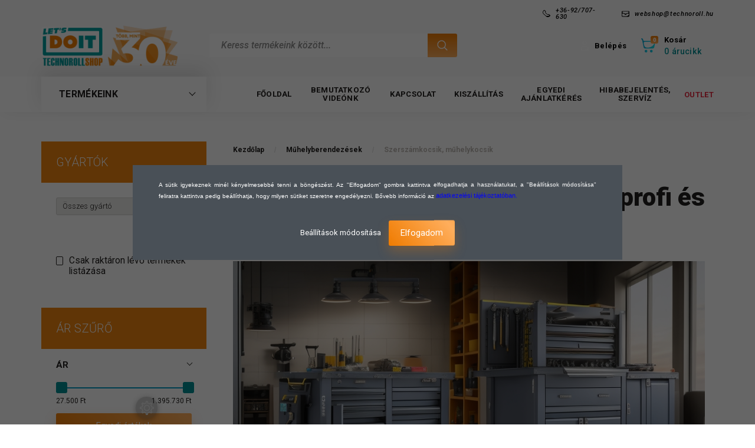

--- FILE ---
content_type: text/html; charset=UTF-8
request_url: https://technorollshop.hu/muhelyberendezesek/szerszamkocsik_muhelykocsik
body_size: 46873
content:

<!DOCTYPE html>
<!--[if lt IE 7]>      <html class="no-js lt-ie10 lt-ie9 lt-ie8 lt-ie7" lang="hu" dir="ltr"> <![endif]-->
<!--[if IE 7]>         <html class="no-js lt-ie10 lt-ie9 lt-ie8" lang="hu" dir="ltr"> <![endif]-->
<!--[if IE 8]>         <html class="no-js lt-ie10 lt-ie9" lang="hu" dir="ltr"> <![endif]-->
<!--[if IE 9]>         <html class="no-js lt-ie10" lang="hu" dir="ltr"> <![endif]-->
<!--[if gt IE 10]><!--> <html class="no-js" lang="hu" dir="ltr"> <!--<![endif]-->
<head>
    <title>Szerszámkocsik és műhelykocsik széles választéka | TechnoRoll</title>
    <meta charset="utf-8">
    <meta name="keywords" content="Szerszámkocsik, műhelykocsik, Műhelyberendezések">
    <meta name="description" content="Minőségi szerszámkocsik és műhelykocsik profi és otthoni használatra. Strapabíró kivitel, praktikus tárolási megoldások, kedvező árak. Ingyenes szállítás.">
    <meta name="robots" content="index, follow">
    <meta property="og:title" content="Szerszámkocsik és műhelykocsik széles választéka | TechnoRoll" />
    <meta property="og:description" content="Minőségi szerszámkocsik és műhelykocsik profi és otthoni használatra. Strapabíró kivitel, praktikus tárolási megoldások, kedvező árak. Ingyenes szállítás." />
    <meta property="og:type" content="website" />
    <meta property="og:url" content="https://technorollshop.hu/muhelyberendezesek/szerszamkocsik_muhelykocsik" />
    <meta property="og:image" content="https://3eshop.cdn.shoprenter.hu/custom/3eshop/image/cache/w1200h628/muhelyberendezes/Zipper_ZI-MHRK40_szerelokocsi_%28ZI-MHRK40%29.jpg.webp?lastmod=0.1758794612" />
    <link href="https://3eshop.cdn.shoprenter.hu/custom/3eshop/image/data/logok/Favicon/favicon.jpg?lastmod=1626262312.1758794612" rel="icon" />
    <link href="https://3eshop.cdn.shoprenter.hu/custom/3eshop/image/data/logok/Favicon/favicon.jpg?lastmod=1626262312.1758794612" rel="apple-touch-icon" />
    <base href="https://technorollshop.hu:443" />
    <meta name="google-site-verification" content="x5K_ATIQDYTyi2z-LMP1mZHv9-64JKiOI8kZnYX4KqQ" />
<meta name="google-site-verification" content="-G2NGNbmrVid5EqtRj84s2KMIaCfGdIAmse73iTBua0" />
<meta name="google-site-verification" content="M7r1vFQDGyzsnSX3NP-kQSVL3SuDye6Xj2Ow0BaRGoQ" />

    <meta name="viewport" content="width=device-width, initial-scale=1">
            <link href="https://technorollshop.hu/muhelyberendezesek/szerszamkocsik_muhelykocsik" rel="canonical">
    
        <link rel="preconnect" href="https://fonts.googleapis.com">
    <link rel="preconnect" href="https://fonts.gstatic.com" crossorigin>
    <link href="https://fonts.googleapis.com/css2?family=Roboto:ital,wght@0,100;0,300;0,400;0,500;0,700;0,900;1,100;1,300;1,400;1,500;1,700;1,900&display=swap" rel="stylesheet">
        
                    
            
            <link rel="stylesheet" href="https://3eshop.cdn.shoprenter.hu/web/compiled/css/fancybox2.css?v=1769069094" media="screen">
            <link rel="stylesheet" href="https://3eshop.cdn.shoprenter.hu/web/compiled/css/jquery_ui.css?v=1769069093" media="screen">
            <link rel="stylesheet" href="https://3eshop.cdn.shoprenter.hu/custom/3eshop/catalog/view/theme/losangeles_global/style/1748521539.1564655270.1715238666.1734017749.css?v=null.1758794612" media="screen">
            <link rel="stylesheet" href="https://3eshop.cdn.shoprenter.hu/custom/3eshop/catalog/view/theme/losangeles_global/stylesheet/stylesheet.css?v=1734017749" media="screen">
        <script>
        window.nonProductQuality = 80;
    </script>
    <script src="//ajax.googleapis.com/ajax/libs/jquery/1.10.2/jquery.min.js"></script>
    <script>window.jQuery || document.write('<script src="https://3eshop.cdn.shoprenter.hu/catalog/view/javascript/jquery/jquery-1.10.2.min.js?v=1484139539"><\/script>')</script>
            
        
    
            
    
    <!-- Header JavaScript codes -->
            <script src="https://3eshop.cdn.shoprenter.hu/web/compiled/js/base.js?v=1769069092"></script>
                    <script src="https://3eshop.cdn.shoprenter.hu/web/compiled/js/countdown.js?v=1769069092"></script>
                    <script src="https://3eshop.cdn.shoprenter.hu/web/compiled/js/legacy_newsletter.js?v=1769069092"></script>
                    <script src="https://3eshop.cdn.shoprenter.hu/web/compiled/js/fancybox2.js?v=1769069092"></script>
                    <script src="https://3eshop.cdn.shoprenter.hu/web/compiled/js/before_starter2_head.js?v=1769069092"></script>
                    <script src="https://3eshop.cdn.shoprenter.hu/web/compiled/js/before_starter2_productpage.js?v=1769069092"></script>
                    <script src="https://3eshop.cdn.shoprenter.hu/web/compiled/js/nanobar.js?v=1769069092"></script>
                    <script src="https://3eshop.cdn.shoprenter.hu/web/compiled/js/before_starter.js?v=1769069092"></script>
                    <script src="https://3eshop.cdn.shoprenter.hu/web/compiled/js/listpage.js?v=1769069092"></script>
                    <!-- Header jQuery onLoad scripts -->
    <script>
        window.countdownFormat = '%D:%H:%M:%S';
        //<![CDATA[
        var BASEURL = 'https://technorollshop.hu';
Currency = {"symbol_left":"","symbol_right":" Ft","decimal_place":0,"decimal_point":",","thousand_point":".","currency":"HUF","value":1};

            function setAutoHelpTitles(){
                $('.autohelp[title]').each(function(){
                    if(!$(this).parents('.aurora-scroll-mode').length) {
                        $(this).attr('rel', $(this).attr('title') );
                        $(this).removeAttr('title');
                        $(this).qtip({
                            content: { text:  $(this).attr('rel') },
                            hide: { fixed: true },
                            position: {
                                corner: {
                                    target: 'topMiddle',
                                    tooltip: 'bottomMiddle'
                                },
                                adjust: {
                                    screen: true
                                }
                            },
                            style: {
                                border: { color: '#f58f13'},
                                background: '#f7f7f7',
                                width: 420
                            }
                        });
                    }
                });
            }
            
var widgetArray = {"widget-system_price":true,"widget-2":false};

        $(document).ready(function(){
        // DOM ready
            
                $('.fancybox').fancybox({
                    maxWidth: 820,
                    maxHeight: 650,
                    afterLoad: function(){
                        wrapCSS = $(this.element).data('fancybox-wrapcss');
                        if(wrapCSS){
                            $('.fancybox-wrap').addClass(wrapCSS);
                        }
                    },
                    helpers: {
                        thumbs: {
                            width: 50,
                            height: 50
                        }
                    }
                });
                $('.fancybox-inline').fancybox({
                    maxWidth: 820,
                    maxHeight: 650,
                    type:'inline'
                });
                

setAutoHelpTitles();

        // /DOM ready
        });
        $(window).load(function(){
        // OnLoad
            new WishlistHandler('wishlist-add','');

$('.checkbox-list .slice-with-title .slice-options').hide()
$('.checkbox-list .slice-with-title .slice-title a').click(function(){
$(this).parents('.slice').find('.slice-options').slideToggle('slow');
});


$('.radio-list .slice-with-title .slice-options').hide()
$('.radio-list .slice-with-title .slice-title a').click(function(){
$(this).parents('.slice').find('.slice-options').slideToggle('slow');
});


window.filter_overlay.boxStatus = 1;
window.filter_overlay.contentStatus = 0;


        // /OnLoad
        });
        //]]>
    </script>
    
        <script src="https://3eshop.cdn.shoprenter.hu/web/compiled/js/vue/manifest.bundle.js?v=1769069090"></script>
<script>
    var ShopRenter = ShopRenter || {};
    ShopRenter.onCartUpdate = function (callable) {
        document.addEventListener('cartChanged', callable)
    };
    ShopRenter.onItemAdd = function (callable) {
        document.addEventListener('AddToCart', callable)
    };
    ShopRenter.onItemDelete = function (callable) {
        document.addEventListener('deleteCart', callable)
    };
    ShopRenter.onSearchResultViewed = function (callable) {
        document.addEventListener('AuroraSearchResultViewed', callable)
    };
    ShopRenter.onSubscribedForNewsletter = function (callable) {
        document.addEventListener('AuroraSubscribedForNewsletter', callable)
    };
    ShopRenter.onCheckoutInitiated = function (callable) {
        document.addEventListener('AuroraCheckoutInitiated', callable)
    };
    ShopRenter.onCheckoutShippingInfoAdded = function (callable) {
        document.addEventListener('AuroraCheckoutShippingInfoAdded', callable)
    };
    ShopRenter.onCheckoutPaymentInfoAdded = function (callable) {
        document.addEventListener('AuroraCheckoutPaymentInfoAdded', callable)
    };
    ShopRenter.onCheckoutOrderConfirmed = function (callable) {
        document.addEventListener('AuroraCheckoutOrderConfirmed', callable)
    };
    ShopRenter.onCheckoutOrderPaid = function (callable) {
        document.addEventListener('AuroraOrderPaid', callable)
    };
    ShopRenter.onCheckoutOrderPaidUnsuccessful = function (callable) {
        document.addEventListener('AuroraOrderPaidUnsuccessful', callable)
    };
    ShopRenter.onProductPageViewed = function (callable) {
        document.addEventListener('AuroraProductPageViewed', callable)
    };
    ShopRenter.onMarketingConsentChanged = function (callable) {
        document.addEventListener('AuroraMarketingConsentChanged', callable)
    };
    ShopRenter.onCustomerRegistered = function (callable) {
        document.addEventListener('AuroraCustomerRegistered', callable)
    };
    ShopRenter.onCustomerLoggedIn = function (callable) {
        document.addEventListener('AuroraCustomerLoggedIn', callable)
    };
    ShopRenter.onCustomerUpdated = function (callable) {
        document.addEventListener('AuroraCustomerUpdated', callable)
    };
    ShopRenter.onCartPageViewed = function (callable) {
        document.addEventListener('AuroraCartPageViewed', callable)
    };
    ShopRenter.customer = {"userId":0,"userClientIP":"18.222.172.102","userGroupId":8,"customerGroupTaxMode":"gross","customerGroupPriceMode":"gross_net_tax","email":"","phoneNumber":"","name":{"firstName":"","lastName":""}};
    ShopRenter.theme = {"name":"losangeles_global","family":"losangeles","parent":"bootstrap"};
    ShopRenter.shop = {"name":"3eshop","locale":"hu","currency":{"code":"HUF","rate":1},"domain":"3eshop.myshoprenter.hu"};
    ShopRenter.page = {"route":"product\/list","queryString":"muhelyberendezesek\/szerszamkocsik_muhelykocsik"};

    ShopRenter.formSubmit = function (form, callback) {
        callback();
    };

    let loadedAsyncScriptCount = 0;
    function asyncScriptLoaded(position) {
        loadedAsyncScriptCount++;
        if (position === 'body') {
            if (document.querySelectorAll('.async-script-tag').length === loadedAsyncScriptCount) {
                if (/complete|interactive|loaded/.test(document.readyState)) {
                    document.dispatchEvent(new CustomEvent('asyncScriptsLoaded', {}));
                } else {
                    document.addEventListener('DOMContentLoaded', () => {
                        document.dispatchEvent(new CustomEvent('asyncScriptsLoaded', {}));
                    });
                }
            }
        }
    }
</script>


                    <script type="text/javascript" src="https://3eshop.cdn.shoprenter.hu/web/compiled/js/vue/customerEventDispatcher.bundle.js?v=1769069090"></script>




        <!-- Custom header scripts -->
    <script name="google-site-verification" content="M7r1vFQDGyzsnSX3NP-kQSVL3SuDye6Xj2Ow0BaRGoQ" ></script>
<script name="facebook-domain-verification" content="xf5nontx3p5923gpw2n4rmp0qckc5h" ></script>
<script id="mcjs">!function(c,h,i,m,p){m=c.createElement(h),p=c.getElementsByTagName(h)[0],m.async=1,m.src=i,p.parentNode.insertBefore(m,p)}(document,"script","https://chimpstatic.com/mcjs-connected/js/users/5987c6ae41cf8bb560132b532/caf922ce64ad83e1812eb9121.js");</script><script type="text/javascript">
var _smartsupp = _smartsupp || {};
_smartsupp.key = '35888883984af5f7e663cabdba13a6f72fbbfe20';
window.smartsupp||(function(d) {
        var s,c,o=smartsupp=function(){ o._.push(arguments)};o._=[];
        s=d.getElementsByTagName('script')[0];c=d.createElement('script');
        c.type='text/javascript';c.charset='utf-8';c.async=true;
        c.src='https://www.smartsuppchat.com/loader.js?';s.parentNode.insertBefore(c,s);
})(document);
</script>
    
                
            
            <script>window.dataLayer=window.dataLayer||[];function gtag(){dataLayer.push(arguments)};var ShopRenter=ShopRenter||{};ShopRenter.config=ShopRenter.config||{};ShopRenter.config.googleConsentModeDefaultValue="denied";</script>                        <script type="text/javascript" src="https://3eshop.cdn.shoprenter.hu/web/compiled/js/vue/googleConsentMode.bundle.js?v=1769069090"></script>

            <!-- Facebook Pixel Code -->
<script>
!function(f,b,e,v,n,t,s)
{if(f.fbq)return;n=f.fbq=function(){n.callMethod?
n.callMethod.apply(n,arguments):n.queue.push(arguments)};
if(!f._fbq)f._fbq=n;n.push=n;n.loaded=!0;n.version='2.0';
n.queue=[];t=b.createElement(e);t.async=!0;
t.src=v;s=b.getElementsByTagName(e)[0];
s.parentNode.insertBefore(t,s)}(window, document,'script',
'https://connect.facebook.net/en_US/fbevents.js');
fbq('consent', 'revoke');
fbq('init', '599009401022649');
fbq('track', 'PageView');
document.addEventListener('AuroraAddedToCart', function(auroraEvent) {
    var fbpId = [];
    var fbpValue = 0;
    var fbpCurrency = '';

    auroraEvent.detail.products.forEach(function(item) {
        fbpValue += parseFloat(item.grossUnitPrice) * item.quantity;
        fbpId.push(item.id);
        fbpCurrency = item.currency;
    });


    fbq('track', 'AddToCart', {
        content_ids: fbpId,
        content_type: 'product',
        value: fbpValue,
        currency: fbpCurrency
    }, {
        eventID: auroraEvent.detail.event.id
    });
})
window.addEventListener('AuroraMarketingCookie.Changed', function(event) {
            let consentStatus = event.detail.isAccepted ? 'grant' : 'revoke';
            if (typeof fbq === 'function') {
                fbq('consent', consentStatus);
            }
        });
</script>
<noscript><img height="1" width="1" style="display:none"
src="https://www.facebook.com/tr?id=599009401022649&ev=PageView&noscript=1"
/></noscript>
<!-- End Facebook Pixel Code -->
            <!-- Google Tag Manager -->
<script>
  window.dataLayer = window.dataLayer || [];
  function gtag(){dataLayer.push(arguments);}
  gtag('js', new Date());

  gtag('config', 'GT-MJW4KQCP');
</script>
<!-- End Google Tag Manager -->
            <script async src="https://www.googletagmanager.com/gtag/js?id=AW-536371599"></script>
<script>
  window.dataLayer = window.dataLayer || [];
  function gtag(){dataLayer.push(arguments);}
  gtag('js', new Date());

  gtag('config', 'AW-536371599');
</script>
            
                <!--Global site tag(gtag.js)--><script async src="https://www.googletagmanager.com/gtag/js?id=AW-724047007"></script><script>window.dataLayer=window.dataLayer||[];function gtag(){dataLayer.push(arguments);}
gtag('js',new Date());gtag('config','AW-724047007',{"allow_enhanced_conversions":true});gtag('config','G-0KV5G42LF4');</script>                                <script type="text/javascript" src="https://3eshop.cdn.shoprenter.hu/web/compiled/js/vue/GA4EventSender.bundle.js?v=1769069090"></script>

    
    
</head>

<body id="body" class="bootstrap-body page-body product-list-body category-list-body list_page_body category_list_body body-pathway-inside desktop-device-body body-pathway-inside losangeles_global-body" role="document">
            <!-- Google Tag Manager (noscript) -->
<!-- Google
<!-- End Google Tag Manager (noscript) -->
    
<div id="fb-root"></div>
<script>(function (d, s, id) {
        var js, fjs = d.getElementsByTagName(s)[0];
        if (d.getElementById(id)) return;
        js = d.createElement(s);
        js.id = id;
        js.src = "//connect.facebook.net/hu_HU/sdk/xfbml.customerchat.js#xfbml=1&version=v2.12&autoLogAppEvents=1";
        fjs.parentNode.insertBefore(js, fjs);
    }(document, "script", "facebook-jssdk"));
</script>



            

<!-- cached -->    <div id="first-login-nanobar-button">
    <img src="https://3eshop.cdn.shoprenter.hu/catalog/view/theme/default/image/cog-settings-grey.svg?v=null.1758794612" class="sr-cog" alt="" width="24" height="24"/>
</div>
<div id="firstLogNanobar" class="Fixed aurora-nanobar aurora-nanobar-firstlogin">
    <div class="aurora-nanobar-container">
        <span id="nanoTextCookies" class="aurora-nanobar-text"
              style="font-size: px;"><p style="text-align: justify;"><span style="font-size:10px;"><span style="font-family:arial,helvetica,sans-serif;">A sütik igyekeznek minél kényelmesebbé tenni a böngészést. Az "Elfogadom" gombra kattintva elfogadhatja a használatukat, a "Beállítások módosítása" feliratra kattintva pedig beállíthatja, hogy milyen sütiket szeretne engedélyezni. Bővebb információ az <a href="https://technorollshop.hu/adatvedelmi_nyilatkozat_3" style="font-size: 11px;"><span style="color:#0000FF;">adatkezelési tájékoztatóban</span></a><span style="color:#0000FF;">.</span></span></span><span style="font-size:11px;"></span>
</p>
        </span>
        <div class="aurora-nanobar-buttons-wrapper nanobar-buttons">
            <a id ="aurora-nanobar-settings-button" href="">
                <span>Beállítások módosítása</span>
            </a>
            <a id="auroraNanobarCloseCookies" href="" class="button btn btn-primary aurora-nanobar-btn" data-button-save-text="Beállítások mentése">
                <span>Elfogadom</span>
            </a>
        </div>
        <div class="aurora-nanobar-cookies" style="display: none;">
            <div class="form-group">
                <label><input type="checkbox" name="required_cookies" id="required-cookies" disabled="disabled" checked="checked" /> Szükséges cookie-k</label>
                <div class="cookies-help-text">
                    Ezek a cookie-k segítenek abban, hogy a webáruház használható és működőképes legyen.
                </div>
            </div>
            <div class="form-group">
                <label>
                    <input type="checkbox" name="marketing_cookies" id="marketing-cookies"
                             checked />
                    Marketing cookie-k
                </label>
                <div class="cookies-help-text">
                    Ezeket a cookie-k segítenek abban, hogy az Ön érdeklődési körének megfelelő reklámokat és termékeket jelenítsük meg a webáruházban.
                </div>
            </div>
        </div>
    </div>
</div>

<script>

    (function ($) {
        $(document).ready(function () {
            new AuroraNanobar.FirstLogNanobarCheckbox(jQuery('#firstLogNanobar'), 'modal');
        });
    })(jQuery);

</script>
<!-- /cached -->

    
                <!-- cached -->




        







    
    
<link media="screen and (max-width: 992px)" rel="stylesheet" href="https://3eshop.cdn.shoprenter.hu/catalog/view/javascript/jquery/jquery-mmenu/dist/css/jquery.mmenu.all.css?v=1484139539">
<script src="https://cdnjs.cloudflare.com/ajax/libs/jQuery.mmenu/7.0.0/jquery.mmenu.all.js"></script>
<script src="https://cdnjs.cloudflare.com/ajax/libs/jQuery.mmenu/7.0.0/addons/counters/jquery.mmenu.counters.js"></script>

<link rel="stylesheet" href="https://cdnjs.cloudflare.com/ajax/libs/jQuery.mmenu/7.0.0/jquery.mmenu.css" />
<link rel="stylesheet" href="https://cdnjs.cloudflare.com/ajax/libs/jQuery.mmenu/7.0.0/addons/counters/jquery.mmenu.counters.css" />
<link rel="stylesheet" href="https://cdnjs.cloudflare.com/ajax/libs/jQuery.mmenu/7.0.0/extensions/effects/jquery.mmenu.effects.css" />
<link rel="stylesheet" href="https://cdnjs.cloudflare.com/ajax/libs/jQuery.mmenu/7.0.0/extensions/borderstyle/jquery.mmenu.borderstyle.css" />
<link rel="stylesheet" href="https://cdnjs.cloudflare.com/ajax/libs/jQuery.mmenu/7.0.0/extensions/positioning/jquery.mmenu.positioning.css" />

<script src="https://3eshop.cdn.shoprenter.hu/catalog/view/javascript/jquery/product_count_in_cart.js?v=1530610005"></script>

<script>
    $(document).ready(function(){var $mmenu=$('#menu-nav').mmenu({navbar:{title:'Menü',add:'Menü'},extensions:["left","border-full","fx-panels-slide-100","fx-menu-slide","fx-listitems-slide"],counters:true});var $hamburgerIcon=$("#hamburger-icon");var menuAPI=$mmenu.data("mmenu");$hamburgerIcon.on("click",function(){menuAPI.open();});menuAPI.bind("open:finish",function(){setTimeout(function(){$hamburgerIcon.addClass("is-active");},100);});menuAPI.bind("close:finish",function(){setTimeout(function(){$hamburgerIcon.removeClass("is-active");},100);});function setLanguagesMobile(type){$('.'+type+'-change-mobile').click(function(e){e.preventDefault();$('#'+type+'_value_mobile').attr('value',$(this).data('value'));$('#mobile_'+type+'_form').submit();});}
setLanguagesMobile('language');setLanguagesMobile('currency');});</script>

<form action="index.php" method="post" enctype="multipart/form-data" id="mobile_currency_form">
    <input id="currency_value_mobile" type="hidden" value="" name="currency_id"/>
</form>

<form action="index.php" method="post" enctype="multipart/form-data" id="mobile_language_form">
    <input id="language_value_mobile" type="hidden" value="" name="language_code"/>
</form>


<div id="menu-nav">
    <ul>
                                        <li class="mm-title mm-group-title"><span><i class="sr-icon-tags"></i> Kategóriák</span></li>
    
    <li>
    <a href="https://technorollshop.hu/akciok-idoszakos-455">            <div class="category-list-link-text">AKCIÓINK</div>
        </a>
            <ul><li>
    <a href="https://technorollshop.hu/akciok-idoszakos-455/csomagajanlatban-olcsobb">            Csomagajánlatban olcsóbb
        </a>
            <ul><li>
    <a href="https://technorollshop.hu/akciok-idoszakos-455/csomagajanlatban-olcsobb/iweld-csomagajanlatok">            IWELD hegesztőgépek csomagajánlatban
        </a>
    </li></ul>
    </li><li>
    <a href="https://technorollshop.hu/akciok-idoszakos-455/einhell-evindito-ajanlat">            Einhell Évindító Ajánlat
        </a>
    </li><li>
    <a href="https://technorollshop.hu/akciok-idoszakos-455/einhell_professional">            Einhell Professional
        </a>
    </li><li>
    <a href="https://technorollshop.hu/akciok-idoszakos-455/outlet">            Outlet
        </a>
    </li></ul>
    </li><li>
    <a href="https://technorollshop.hu/tisztitastechnika-otthon">            <div class="category-list-link-text">Tisztítástechnika Otthon</div>
        </a>
            <ul><li>
    <a href="https://technorollshop.hu/tisztitastechnika-otthon/magasnyomasu-mosok-605">            Magasnyomású mosók
        </a>
            <ul><li>
    <a href="https://technorollshop.hu/tisztitastechnika-otthon/magasnyomasu-mosok-605/tartozekok">            Tartozékok
        </a>
    </li><li>
    <a href="https://technorollshop.hu/tisztitastechnika-otthon/magasnyomasu-mosok-605/tisztitoszerek_magasnyomasu_mosokba">            Tisztítószerek
        </a>
    </li></ul>
    </li><li>
    <a href="https://technorollshop.hu/tisztitastechnika-otthon/porszivo">            Porszívók
        </a>
            <ul><li>
    <a href="https://technorollshop.hu/tisztitastechnika-otthon/porszivo/hamuporszivok">            Hamuporszívók
        </a>
    </li><li>
    <a href="https://technorollshop.hu/tisztitastechnika-otthon/porszivo/robotporszivok">            Robotporszívók
        </a>
    </li><li>
    <a href="https://technorollshop.hu/tisztitastechnika-otthon/porszivo/kezi-porszivok">            Kézi porszívók
        </a>
    </li><li>
    <a href="https://technorollshop.hu/tisztitastechnika-otthon/porszivo/akkumulatoros-porszivok">            Akkumulátoros kézi porszívók
        </a>
    </li><li>
    <a href="https://technorollshop.hu/tisztitastechnika-otthon/porszivo/porzsakos-porszivok-583">            Porzsákos porszívók
        </a>
    </li><li>
    <a href="https://technorollshop.hu/tisztitastechnika-otthon/porszivo/porzsak-nelkuli-porszivok-584">            Porzsák nélküli porszívók
        </a>
    </li><li>
    <a href="https://technorollshop.hu/tisztitastechnika-otthon/porszivo/vizszuros_porszivo">            Vízszűrős porszívók
        </a>
            <ul><li>
    <a href="https://technorollshop.hu/tisztitastechnika-otthon/porszivo/vizszuros_porszivo/vizszuros-porszivok-tartozekai">            Vízszűrős porszívók tartozékai
        </a>
    </li></ul>
    </li><li>
    <a href="https://technorollshop.hu/tisztitastechnika-otthon/porszivo/szaraz-nedves-porszivok-594">            Száraz-nedves porszívók
        </a>
    </li><li>
    <a href="https://technorollshop.hu/tisztitastechnika-otthon/porszivo/hamu-es-szarazporszivo-595">            Hamu és szárazporszívó
        </a>
    </li><li>
    <a href="https://technorollshop.hu/tisztitastechnika-otthon/porszivo/porszivo-tartozekok-otthon">            Porszívó tartozékok
        </a>
    </li><li>
    <a href="https://technorollshop.hu/tisztitastechnika-otthon/porszivo/porzsakok-otthon">            Porzsákok
        </a>
    </li><li>
    <a href="https://technorollshop.hu/tisztitastechnika-otthon/porszivo/szurok-otthon">            Szűrők
        </a>
    </li></ul>
    </li><li>
    <a href="https://technorollshop.hu/tisztitastechnika-otthon/karpittisztito">            Szőnyeg- és kárpittisztító
        </a>
            <ul><li>
    <a href="https://technorollshop.hu/tisztitastechnika-otthon/karpittisztito/karpittisztito_tartozekok">            Kárpittisztító tartozékok
        </a>
    </li><li>
    <a href="https://technorollshop.hu/tisztitastechnika-otthon/karpittisztito/tisztitoszerek-karpittisztitokhoz">            Tisztítószerek
        </a>
    </li></ul>
    </li><li>
    <a href="https://technorollshop.hu/tisztitastechnika-otthon/goztisztito">            Gőztisztító
        </a>
            <ul><li>
    <a href="https://technorollshop.hu/tisztitastechnika-otthon/goztisztito/goztisztito_tartozekok">            Gőztisztító tartozékok
        </a>
    </li></ul>
    </li><li>
    <a href="https://technorollshop.hu/tisztitastechnika-otthon/ablaktisztito">            Ablaktisztító
        </a>
            <ul><li>
    <a href="https://technorollshop.hu/tisztitastechnika-otthon/ablaktisztito/ablaktisztito-tartozekok">            Ablaktisztító tartozékok
        </a>
    </li></ul>
    </li><li>
    <a href="https://technorollshop.hu/tisztitastechnika-otthon/gozporszivo-586">            Gőzporszívó
        </a>
    </li><li>
    <a href="https://technorollshop.hu/tisztitastechnika-otthon/akkumulatoros-kerti-eszkozok-596">            Akkumulátoros kerti eszközök
        </a>
            <ul><li>
    <a href="https://technorollshop.hu/tisztitastechnika-otthon/akkumulatoros-kerti-eszkozok-596/akkumulatoros-bokorvago-es-funyiroollo-754">            Akkumulátoros bokorvágó és fűnyíróolló
        </a>
    </li><li>
    <a href="https://technorollshop.hu/tisztitastechnika-otthon/akkumulatoros-kerti-eszkozok-596/akkumulatoros-funyiro-597">            Akkumulátoros fűnyíró
        </a>
    </li><li>
    <a href="https://technorollshop.hu/tisztitastechnika-otthon/akkumulatoros-kerti-eszkozok-596/akkumulatoros-szegelyvago-598">            Akkumulátoros szegélyvágó
        </a>
    </li><li>
    <a href="https://technorollshop.hu/tisztitastechnika-otthon/akkumulatoros-kerti-eszkozok-596/akkumulatoros-sovenyvago-599">            Akkumulátoros sövényvágó
        </a>
    </li><li>
    <a href="https://technorollshop.hu/tisztitastechnika-otthon/akkumulatoros-kerti-eszkozok-596/akkumulatoros-gyomkiszedo-601">            Akkumulátoros gyomkiszedő
        </a>
    </li><li>
    <a href="https://technorollshop.hu/tisztitastechnika-otthon/akkumulatoros-kerti-eszkozok-596/akkumulatoros-lombfuvo-602">            Akkumulátoros lombfúvó
        </a>
    </li><li>
    <a href="https://technorollshop.hu/tisztitastechnika-otthon/akkumulatoros-kerti-eszkozok-596/akkumulatoros-lancfuresz-603">            Akkumulátoros láncfűrész
        </a>
    </li><li>
    <a href="https://technorollshop.hu/tisztitastechnika-otthon/akkumulatoros-kerti-eszkozok-596/akkumulatoros-agvago-604">            Akkumulátoros ágvágó
        </a>
    </li></ul>
    </li><li>
    <a href="https://technorollshop.hu/tisztitastechnika-otthon/seprogepek">            Kézi seprőgépek
        </a>
            <ul><li>
    <a href="https://technorollshop.hu/tisztitastechnika-otthon/seprogepek/seprogepek-tartozekai">            Seprőgépek tartozékai
        </a>
    </li></ul>
    </li><li>
    <a href="https://technorollshop.hu/tisztitastechnika-otthon/padlotisztito">            Padlótisztító
        </a>
            <ul><li>
    <a href="https://technorollshop.hu/tisztitastechnika-otthon/padlotisztito/padlotisztito-tartozekok">            Padlótisztító tartozékok
        </a>
    </li></ul>
    </li><li>
    <a href="https://technorollshop.hu/tisztitastechnika-otthon/akkus_seprogepek">            Akkus seprőgépek
        </a>
    </li><li>
    <a href="https://technorollshop.hu/tisztitastechnika-otthon/jarmuapolas">            Járműápolás 
        </a>
            <ul><li>
    <a href="https://technorollshop.hu/tisztitastechnika-otthon/jarmuapolas/lotus-autoapolasi-termekek">            LOTUS Cleaning autóápolás
        </a>
    </li><li>
    <a href="https://technorollshop.hu/tisztitastechnika-otthon/jarmuapolas/karcher-wow-607">            Karcher WOW Járműápolás
        </a>
    </li></ul>
    </li><li>
    <a href="https://technorollshop.hu/tisztitastechnika-otthon/mobil-tisztitas-590">            Mobil tisztítás
        </a>
            <ul><li>
    <a href="https://technorollshop.hu/tisztitastechnika-otthon/mobil-tisztitas-590/mobil-kulteri-tisztito-591">            Mobil kültéri tisztító
        </a>
    </li><li>
    <a href="https://technorollshop.hu/tisztitastechnika-otthon/mobil-tisztitas-590/kezi-mosopisztoly-592">            Kézi mosópisztoly
        </a>
    </li></ul>
    </li><li>
    <a href="https://technorollshop.hu/tisztitastechnika-otthon/terasztisztito-588">            Terasztisztító
        </a>
    </li><li>
    <a href="https://technorollshop.hu/tisztitastechnika-otthon/szivattyuk">            Szivattyúk
        </a>
            <ul><li>
    <a href="https://technorollshop.hu/tisztitastechnika-otthon/szivattyuk/kerti-szivattyuk">            Kerti szivattyúk
        </a>
    </li><li>
    <a href="https://technorollshop.hu/tisztitastechnika-otthon/szivattyuk/haztartasi-es-kerti-szivattyuk">            Háztartási és kerti szivattyúk
        </a>
    </li><li>
    <a href="https://technorollshop.hu/tisztitastechnika-otthon/szivattyuk/hazi_vizmu">            Házi vízművek
        </a>
    </li><li>
    <a href="https://technorollshop.hu/tisztitastechnika-otthon/szivattyuk/melykut-szivattyuk">            Mélykút szivattyúk
        </a>
    </li><li>
    <a href="https://technorollshop.hu/tisztitastechnika-otthon/szivattyuk/hordoszivattyuk">            Hordószivattyúk
        </a>
    </li><li>
    <a href="https://technorollshop.hu/tisztitastechnika-otthon/szivattyuk/meruloszivattyuk-tiszta-vizhez">            Merülőszivattyúk tiszta vízhez
        </a>
    </li><li>
    <a href="https://technorollshop.hu/tisztitastechnika-otthon/szivattyuk/meruloszivattyu-piszkos-vizhez">            Merülőszivattyúk piszkos vízhez
        </a>
    </li></ul>
    </li><li>
    <a href="https://technorollshop.hu/tisztitastechnika-otthon/ontozes">            Öntözés
        </a>
            <ul><li>
    <a href="https://technorollshop.hu/tisztitastechnika-otthon/ontozes/ontozoorak-es-ontozoautomatak">            Öntözőórák és öntözőautomaták
        </a>
    </li><li>
    <a href="https://technorollshop.hu/tisztitastechnika-otthon/ontozes/locsolofejek">            Locsolófejek
        </a>
    </li><li>
    <a href="https://technorollshop.hu/tisztitastechnika-otthon/ontozes/ontozorudak">            Öntözőrudak
        </a>
    </li><li>
    <a href="https://technorollshop.hu/tisztitastechnika-otthon/ontozes/kerti-zuhany">            Kerti zuhany
        </a>
    </li><li>
    <a href="https://technorollshop.hu/tisztitastechnika-otthon/ontozes/esoztetok">            Esőztetők
        </a>
    </li><li>
    <a href="https://technorollshop.hu/tisztitastechnika-otthon/ontozes/tomlocsatlakozok-csapcsatlakozok">            Tömlőcsatlakozók, csapcsatlakozók
        </a>
    </li><li>
    <a href="https://technorollshop.hu/tisztitastechnika-otthon/ontozes/tomlok">            Tömlők
        </a>
    </li><li>
    <a href="https://technorollshop.hu/tisztitastechnika-otthon/ontozes/tomlokocsi">            Tömlőkocsik
        </a>
    </li></ul>
    </li><li>
    <a href="https://technorollshop.hu/tisztitastechnika-otthon/elektromos-jegkaparo-589">            Elektromos jégkaparó
        </a>
    </li><li>
    <a href="https://technorollshop.hu/tisztitastechnika-otthon/tisztitoszerek">            Tisztítószerek
        </a>
    </li></ul>
    </li><li>
    <a href="https://technorollshop.hu/tisztitastechnika-ipar">            <div class="category-list-link-text">Tisztítástechnika Ipar</div>
        </a>
            <ul><li>
    <a href="https://technorollshop.hu/tisztitastechnika-ipar/magasnyomasu-mosok-609">            Magasnyomású mosók
        </a>
            <ul><li>
    <a href="https://technorollshop.hu/tisztitastechnika-ipar/magasnyomasu-mosok-609/hidegvizes_magasnyomasu_moso">            Hidegvizes magasnyomású mosó
        </a>
    </li><li>
    <a href="https://technorollshop.hu/tisztitastechnika-ipar/magasnyomasu-mosok-609/melegvizes_magasnyomasu_moso_gozborotva">            Melegvizes magasnyomású mosó
        </a>
    </li><li>
    <a href="https://technorollshop.hu/tisztitastechnika-ipar/magasnyomasu-mosok-609/robbanomotoros_magasnyomasu_moso">            Robbanómotoros magasnyomású mosók
        </a>
    </li><li>
    <a href="https://technorollshop.hu/tisztitastechnika-ipar/magasnyomasu-mosok-609/tartozekok-693">            Tartozékok
        </a>
    </li><li>
    <a href="https://technorollshop.hu/tisztitastechnika-ipar/magasnyomasu-mosok-609/tisztitoszerek-694">            Tisztítószerek
        </a>
    </li></ul>
    </li><li>
    <a href="https://technorollshop.hu/tisztitastechnika-ipar/napelem-tisztitas">            Napelem tisztítás
        </a>
    </li><li>
    <a href="https://technorollshop.hu/tisztitastechnika-ipar/ipari-porszivo">            Porszívók
        </a>
            <ul><li>
    <a href="https://technorollshop.hu/tisztitastechnika-ipar/ipari-porszivo/porszivo-tartozekok">            Porszívó tartozékok
        </a>
    </li><li>
    <a href="https://technorollshop.hu/tisztitastechnika-ipar/ipari-porszivo/porzsakok">            Porzsákok
        </a>
    </li><li>
    <a href="https://technorollshop.hu/tisztitastechnika-ipar/ipari-porszivo/szurok">            Szűrők
        </a>
    </li></ul>
    </li><li>
    <a href="https://technorollshop.hu/tisztitastechnika-ipar/ipari-padlotisztitok">            Padlótisztítók
        </a>
    </li><li>
    <a href="https://technorollshop.hu/tisztitastechnika-ipar/szonyeg-es-karpittisztitok-610">            Szőnyeg és kárpittisztítók
        </a>
            <ul><li>
    <a href="https://technorollshop.hu/tisztitastechnika-ipar/szonyeg-es-karpittisztitok-610/szonyeg-es-karpittisztito-tartozekok">            Kárpittisztító tartozékok
        </a>
    </li><li>
    <a href="https://technorollshop.hu/tisztitastechnika-ipar/szonyeg-es-karpittisztitok-610/karpittisztito-tisztitoszerek">            Kárpittisztító tisztítószerek
        </a>
    </li></ul>
    </li><li>
    <a href="https://technorollshop.hu/tisztitastechnika-ipar/ablak-es-felulettisztito-611">            Ablak- és felülettisztítók
        </a>
    </li><li>
    <a href="https://technorollshop.hu/tisztitastechnika-ipar/goztisztitok-es-gozporszivok-612">            Gőztisztítók és gőzporszívók
        </a>
            <ul><li>
    <a href="https://technorollshop.hu/tisztitastechnika-ipar/goztisztitok-es-gozporszivok-612/gozporszivok-614">            Gőzporszívók
        </a>
    </li><li>
    <a href="https://technorollshop.hu/tisztitastechnika-ipar/goztisztitok-es-gozporszivok-612/goztisztitok-613">            Gőztisztítók
        </a>
    </li></ul>
    </li><li>
    <a href="https://technorollshop.hu/tisztitastechnika-ipar/sepro-es-sepro-szivogepek-615">            Seprő- és seprő-szívógépek
        </a>
    </li><li>
    <a href="https://technorollshop.hu/tisztitastechnika-ipar/legtisztito-616">            Légtisztító
        </a>
    </li><li>
    <a href="https://technorollshop.hu/tisztitastechnika-ipar/szarazjeges-tisztito">            Szárazjeges tisztító
        </a>
    </li><li>
    <a href="https://technorollshop.hu/tisztitastechnika-ipar/ipari-tisztitoszerek">            Tisztítószerek
        </a>
    </li><li>
    <a href="https://technorollshop.hu/tisztitastechnika-ipar/vizadagolo-berendezes">            Vízadagoló berendezés
        </a>
    </li></ul>
    </li><li>
    <a href="https://technorollshop.hu/elektromos_keziszerszamok">            <div class="category-list-link-text">Elektr. kéziszerszámok</div>
        </a>
            <ul><li>
    <a href="https://technorollshop.hu/elektromos_keziszerszamok/akkumulatoros_gepek">            Akkumulátoros gépek
        </a>
            <ul><li>
    <a href="https://technorollshop.hu/elektromos_keziszerszamok/akkumulatoros_gepek/akkumulatorok">            Akkumulátorok
        </a>
    </li><li>
    <a href="https://technorollshop.hu/elektromos_keziszerszamok/akkumulatoros_gepek/akkumulatorok-toltok">            Akkumulátorok, Töltők
        </a>
    </li><li>
    <a href="https://technorollshop.hu/elektromos_keziszerszamok/akkumulatoros_gepek/szerszamgep-szett">            Szerszámgép szett
        </a>
    </li></ul>
    </li><li>
    <a href="https://technorollshop.hu/elektromos_keziszerszamok/elektromos-szerszamok-tartozekai">            Elektr. szerszámok tartozékai
        </a>
            <ul><li>
    <a href="https://technorollshop.hu/elektromos_keziszerszamok/elektromos-szerszamok-tartozekai/szalagcsiszolok-tartozekai">            Csiszolószalagok
        </a>
    </li><li>
    <a href="https://technorollshop.hu/elektromos_keziszerszamok/elektromos-szerszamok-tartozekai/egyenes-csiszolok-tartozekai">            Egyenes csiszolók tartozékai
        </a>
    </li><li>
    <a href="https://technorollshop.hu/elektromos_keziszerszamok/elektromos-szerszamok-tartozekai/excentercsiszolok-tartozekai">            Excentercsiszolók tartozékai
        </a>
    </li><li>
    <a href="https://technorollshop.hu/elektromos_keziszerszamok/elektromos-szerszamok-tartozekai/falcsiszolo-zsirafok-tartozekai">            Falcsiszoló Zsiráfok tartozékai
        </a>
    </li><li>
    <a href="https://technorollshop.hu/elektromos_keziszerszamok/elektromos-szerszamok-tartozekai/falhoronymarok-tartozekai">            Falhoronymarók tartozékai
        </a>
    </li><li>
    <a href="https://technorollshop.hu/elektromos_keziszerszamok/elektromos-szerszamok-tartozekai/felsomarok-tartozekai">            Felsőmarók tartozékai
        </a>
    </li><li>
    <a href="https://technorollshop.hu/elektromos_keziszerszamok/elektromos-szerszamok-tartozekai/furok-vesok-tartozekai">            Fúrógép, vésőgép tartozékok
        </a>
    </li><li>
    <a href="https://technorollshop.hu/elektromos_keziszerszamok/elektromos-szerszamok-tartozekai/furoszar">            Fúrószárak
        </a>
    </li><li>
    <a href="https://technorollshop.hu/elektromos_keziszerszamok/elektromos-szerszamok-tartozekai/keveroszar">            Keverőszárak
        </a>
    </li><li>
    <a href="https://technorollshop.hu/elektromos_keziszerszamok/elektromos-szerszamok-tartozekai/kezi-korfureszek-tartozekai">            Körfűrészlapok
        </a>
    </li><li>
    <a href="https://technorollshop.hu/elektromos_keziszerszamok/elektromos-szerszamok-tartozekai/multifunkcios-szerszamok-tartozekai">            Multifunkciós szerszám tartozékok
        </a>
    </li><li>
    <a href="https://technorollshop.hu/elektromos_keziszerszamok/elektromos-szerszamok-tartozekai/polirozogepek-tartozekai">            Polírozógépek tartozékai
        </a>
    </li><li>
    <a href="https://technorollshop.hu/elektromos_keziszerszamok/elektromos-szerszamok-tartozekai/rezgocsiszolok-tartozekai">            Rezgőcsiszolók tartozékai
        </a>
    </li><li>
    <a href="https://technorollshop.hu/elektromos_keziszerszamok/elektromos-szerszamok-tartozekai/sarokcsiszolok-tartozekai">            Sarokcsiszolók tartozékai
        </a>
    </li><li>
    <a href="https://technorollshop.hu/elektromos_keziszerszamok/elektromos-szerszamok-tartozekai/szablyafureszek-orrfureszek-tartozekai">            Szablyafűrész, orrfűrész tartozékok
        </a>
    </li><li>
    <a href="https://technorollshop.hu/elektromos_keziszerszamok/elektromos-szerszamok-tartozekai/szenkefek">            Szénkefék
        </a>
    </li><li>
    <a href="https://technorollshop.hu/elektromos_keziszerszamok/elektromos-szerszamok-tartozekai/szuro-dekopirfureszek-tartozekai">            Szúró- dekopírfűrészek tartozékai
        </a>
    </li><li>
    <a href="https://technorollshop.hu/elektromos_keziszerszamok/elektromos-szerszamok-tartozekai/vesoszarak">            Vésőszárak
        </a>
    </li></ul>
    </li><li>
    <a href="https://technorollshop.hu/elektromos_keziszerszamok/egyenes_csiszolok">            Egyenes csiszolók
        </a>
    </li><li>
    <a href="https://technorollshop.hu/elektromos_keziszerszamok/elektromos_gyaluk">            Elektromos gyaluk
        </a>
    </li><li>
    <a href="https://technorollshop.hu/elektromos_keziszerszamok/excentercsiszolok_excentrikus_csiszolok">            Excentercsiszolók
        </a>
    </li><li>
    <a href="https://technorollshop.hu/elektromos_keziszerszamok/falcsiszolo_zsiraf">            Falcsiszoló zsiráf
        </a>
    </li><li>
    <a href="https://technorollshop.hu/elektromos_keziszerszamok/falhoronymaro">            Falhoronymarók
        </a>
    </li><li>
    <a href="https://technorollshop.hu/elektromos_keziszerszamok/felsomaro">            Felsőmarók
        </a>
    </li><li>
    <a href="https://technorollshop.hu/elektromos_keziszerszamok/festekszoro">            Festékszóró
        </a>
    </li><li>
    <a href="https://technorollshop.hu/elektromos_keziszerszamok/furogepek_utvefurok_furokalapacsok_vesogepek">            Fúrógépek, vésőgépek
        </a>
    </li><li>
    <a href="https://technorollshop.hu/elektromos_keziszerszamok/gipszkarton_csavarozo">            Gipszkarton csavarozó
        </a>
    </li><li>
    <a href="https://technorollshop.hu/elektromos_keziszerszamok/holegfuvok">            Hőlégfúvók
        </a>
    </li><li>
    <a href="https://technorollshop.hu/elektromos_keziszerszamok/keverogepek">            Keverőgépek
        </a>
    </li><li>
    <a href="https://technorollshop.hu/elektromos_keziszerszamok/kezi_korfureszek">            Kézi körfűrészek
        </a>
    </li><li>
    <a href="https://technorollshop.hu/elektromos_keziszerszamok/lapostiplimarok">            Lapostiplimarók
        </a>
    </li><li>
    <a href="https://technorollshop.hu/elektromos_keziszerszamok/multifunkcios_szerszamok">            Multifunkciós szerszámok
        </a>
    </li><li>
    <a href="https://technorollshop.hu/elektromos_keziszerszamok/szablyafureszek_orrfureszek">            Orrfűrészek, Szablyafűrészek
        </a>
    </li><li>
    <a href="https://technorollshop.hu/elektromos_keziszerszamok/polirozogepek">            Polírozógépek
        </a>
    </li><li>
    <a href="https://technorollshop.hu/elektromos_keziszerszamok/ragasztopisztolyok">            Ragasztópisztolyok
        </a>
    </li><li>
    <a href="https://technorollshop.hu/elektromos_keziszerszamok/rezgocsiszolok">            Rezgőcsiszolók
        </a>
    </li><li>
    <a href="https://technorollshop.hu/elektromos_keziszerszamok/sarokcsiszolok">            Sarokcsiszolók
        </a>
    </li><li>
    <a href="https://technorollshop.hu/elektromos_keziszerszamok/szalagcsiszolok">            Szalagcsiszolók
        </a>
    </li><li>
    <a href="https://technorollshop.hu/elektromos_keziszerszamok/szurofureszek_dekopirfureszek">            Szúró- dekopírfűrészek
        </a>
    </li><li>
    <a href="https://technorollshop.hu/elektromos_keziszerszamok/tuzogepek-szegezogepek">            Tűzőgépek, szegezőgépek
        </a>
    </li><li>
    <a href="https://technorollshop.hu/elektromos_keziszerszamok/kabeldobok">            Kábeldobok
        </a>
    </li><li>
    <a href="https://technorollshop.hu/elektromos_keziszerszamok/hosszabbitok_elosztok">            Hosszabbítók, elosztók
        </a>
    </li><li>
    <a href="https://technorollshop.hu/elektromos_keziszerszamok/egyeb-elektromos-keziszerszamok">            Egyéb elektr. kéziszerszámok
        </a>
    </li></ul>
    </li><li>
    <a href="https://technorollshop.hu/kerti_gepek_szerszamok">            <div class="category-list-link-text">Kerti gépek, szerszámok</div>
        </a>
            <ul><li>
    <a href="https://technorollshop.hu/kerti_gepek_szerszamok/agvago">            Ágvágó
        </a>
    </li><li>
    <a href="https://technorollshop.hu/kerti_gepek_szerszamok/akkumulatoros_kerti_gepek">            Akkumulátoros kerti gépek
        </a>
            <ul><li>
    <a href="https://technorollshop.hu/kerti_gepek_szerszamok/akkumulatoros_kerti_gepek/akkumulatoros-kertigepek-tartozekai">            Akkumulátoros Kertigépek tartozékai
        </a>
    </li></ul>
    </li><li>
    <a href="https://technorollshop.hu/kerti_gepek_szerszamok/apritogepek">            Aprítógépek
        </a>
    </li><li>
    <a href="https://technorollshop.hu/kerti_gepek_szerszamok/benzines_lancfureszek">            Benzines láncfűrészek
        </a>
            <ul><li>
    <a href="https://technorollshop.hu/kerti_gepek_szerszamok/benzines_lancfureszek/benzines-lancfureszek-tartozekai">            Benzines láncfűrészek tartozékai
        </a>
    </li></ul>
    </li><li>
    <a href="https://technorollshop.hu/kerti_gepek_szerszamok/benzinmotoros_fukaszak">            Benzinmotoros fűkaszák
        </a>
            <ul><li>
    <a href="https://technorollshop.hu/kerti_gepek_szerszamok/benzinmotoros_fukaszak/benzinmotoros-fukaszak-tartozekai">            Benzinmotoros fűkaszák tartozékai
        </a>
    </li></ul>
    </li><li>
    <a href="https://technorollshop.hu/kerti_gepek_szerszamok/benzinmotoros_sovennyirok">            Benzinmotoros sövénnyírók
        </a>
    </li><li>
    <a href="https://technorollshop.hu/kerti_gepek_szerszamok/elektromos_lancfureszek">            Elektromos láncfűrészek
        </a>
            <ul><li>
    <a href="https://technorollshop.hu/kerti_gepek_szerszamok/elektromos_lancfureszek/elektromos-lancfureszek-tartozekai">            Elektromos láncfűrészek tartozékai
        </a>
    </li></ul>
    </li><li>
    <a href="https://technorollshop.hu/kerti_gepek_szerszamok/elektromos_sovennyirok">            Elektromos sövénnyírók
        </a>
    </li><li>
    <a href="https://technorollshop.hu/kerti_gepek_szerszamok/elektromos_szegelynyirok">            Elektromos szegélynyírók
        </a>
            <ul><li>
    <a href="https://technorollshop.hu/kerti_gepek_szerszamok/elektromos_szegelynyirok/elektromos-szegelynyirok-tartozekai">            Elektromos szegélynyírók tartozékai
        </a>
    </li></ul>
    </li><li>
    <a href="https://technorollshop.hu/kerti_gepek_szerszamok/foldfuro">            Földfúró
        </a>
    </li><li>
    <a href="https://technorollshop.hu/kerti_gepek_szerszamok/fukasza-_damil">            Fűkasza damil, damilfej
        </a>
    </li><li>
    <a href="https://technorollshop.hu/kerti_gepek_szerszamok/funyiro-traktor">            Fűnyíró traktor
        </a>
    </li><li>
    <a href="https://technorollshop.hu/kerti_gepek_szerszamok/funyirok">            Fűnyírók
        </a>
            <ul><li>
    <a href="https://technorollshop.hu/kerti_gepek_szerszamok/funyirok/akkumulatoros-funyirok">            Akkumulátoros fűnyírók
        </a>
    </li><li>
    <a href="https://technorollshop.hu/kerti_gepek_szerszamok/funyirok/benzinmotoros_funyirok">            Benzinmotoros fűnyírók
        </a>
            <ul><li>
    <a href="https://technorollshop.hu/kerti_gepek_szerszamok/funyirok/benzinmotoros_funyirok/benzinmotoros-funyirok-tartozekai">            Benzinmotoros fűnyírók tartozékai
        </a>
    </li></ul>
    </li><li>
    <a href="https://technorollshop.hu/kerti_gepek_szerszamok/funyirok/elektromos_funyirok">            Elektromos fűnyírók
        </a>
            <ul><li>
    <a href="https://technorollshop.hu/kerti_gepek_szerszamok/funyirok/elektromos_funyirok/elektromos-funyirok-tartozekai">            Elektromos fűnyírók tartozékai
        </a>
    </li></ul>
    </li></ul>
    </li><li>
    <a href="https://technorollshop.hu/kerti_gepek_szerszamok/grillsuto">            Grillsütő
        </a>
    </li><li>
    <a href="https://technorollshop.hu/kerti_gepek_szerszamok/elektromos_gyepszellozteto">            Gyepszellőztető
        </a>
    </li><li>
    <a href="https://technorollshop.hu/kerti_gepek_szerszamok/kapalogepek">            Kapálógépek
        </a>
    </li><li>
    <a href="https://technorollshop.hu/kerti_gepek_szerszamok/kerti_kezi_szerszamok">            Kerti kéziszerszámok
        </a>
    </li><li>
    <a href="https://technorollshop.hu/kerti_gepek_szerszamok/kerti-szettek">            Kerti szettek
        </a>
    </li><li>
    <a href="https://technorollshop.hu/kerti_gepek_szerszamok/kerti-tarolok">            Kerti tárolók, kerti házak
        </a>
    </li><li>
    <a href="https://technorollshop.hu/kerti_gepek_szerszamok/lapvibrator">            Lapvibrátor
        </a>
    </li><li>
    <a href="https://technorollshop.hu/kerti_gepek_szerszamok/lombszivok_fujok">            Lombszívók,fújók
        </a>
    </li><li>
    <a href="https://technorollshop.hu/kerti_gepek_szerszamok/magassagi_agvago_lancfuresz">            Magassági ágvágó láncfűrész
        </a>
    </li><li>
    <a href="https://technorollshop.hu/kerti_gepek_szerszamok/permetezok">            Permetezők
        </a>
    </li><li>
    <a href="https://technorollshop.hu/kerti_gepek_szerszamok/robotfunyirok">            Robotfűnyírók
        </a>
    </li><li>
    <a href="https://technorollshop.hu/kerti_gepek_szerszamok/ronkdarabolo_korfureszek">            Rönkdaraboló körfűrészek
        </a>
    </li><li>
    <a href="https://technorollshop.hu/kerti_gepek_szerszamok/rönkhasitok">            Rönkhasítók
        </a>
            <ul><li>
    <a href="https://technorollshop.hu/kerti_gepek_szerszamok/rönkhasitok/ronkhasitok-tartozekai">            Rönkhasítók tartozékai
        </a>
    </li></ul>
    </li><li>
    <a href="https://technorollshop.hu/kerti_gepek_szerszamok/tartozekok-270">            Tartozékok
        </a>
    </li></ul>
    </li><li>
    <a href="https://technorollshop.hu/kompresszor">            <div class="category-list-link-text">Kompresszorok</div>
        </a>
            <ul><li>
    <a href="https://technorollshop.hu/kompresszor/csavarkompresszor">            Csavarkompresszor
        </a>
    </li><li>
    <a href="https://technorollshop.hu/kompresszor/kompresszorok">            Dugattyús Kompresszorok
        </a>
    </li><li>
    <a href="https://technorollshop.hu/kompresszor/kompresszor_alkatreszek">            Kompresszor alkatrészek
        </a>
    </li><li>
    <a href="https://technorollshop.hu/kompresszor/kompresszor_kiegeszitok">            Kompresszor kiegészítők
        </a>
    </li><li>
    <a href="https://technorollshop.hu/kompresszor/kompresszor_pumpak">            Kompresszor pumpák
        </a>
    </li><li>
    <a href="https://technorollshop.hu/kompresszor/levegos_szerszamok">            Levegős szerszámok
        </a>
    </li><li>
    <a href="https://technorollshop.hu/kompresszor/levegos-szerszamok-tartozekai">            Levegős szerszámok tartozékai
        </a>
    </li><li>
    <a href="https://technorollshop.hu/kompresszor/olajmentes_kompresszorok">            Olajmentes Kompresszorok
        </a>
    </li></ul>
    </li><li>
    <a href="https://technorollshop.hu/ontozes_szivattyuk">            <div class="category-list-link-text">Öntözés, szivattyúk</div>
        </a>
            <ul><li>
    <a href="https://technorollshop.hu/ontozes_szivattyuk/uszomedence">            Úszómedence
        </a>
            <ul><li>
    <a href="https://technorollshop.hu/ontozes_szivattyuk/uszomedence/medence-vegyszer">            Medence vegyszer
        </a>
    </li><li>
    <a href="https://technorollshop.hu/ontozes_szivattyuk/uszomedence/uszomedencek-tartozekai">            Úszómedencék tartozékai
        </a>
    </li></ul>
    </li><li>
    <a href="https://technorollshop.hu/ontozes_szivattyuk/csoszivattyu_melykuti_szivattyu">            Csőszivattyú, Mélykúti szivattyú
        </a>
    </li><li>
    <a href="https://technorollshop.hu/ontozes_szivattyuk/fali_tomlotartok">            Fali tömlőtartók
        </a>
    </li><li>
    <a href="https://technorollshop.hu/ontozes_szivattyuk/hazi_vizmuvek">            Házi vízművek
        </a>
    </li><li>
    <a href="https://technorollshop.hu/ontozes_szivattyuk/kerti_szivattyuk">            Kerti szivattyúk
        </a>
    </li><li>
    <a href="https://technorollshop.hu/ontozes_szivattyuk/kerti_tomlok">            Kerti tömlők
        </a>
    </li><li>
    <a href="https://technorollshop.hu/ontozes_szivattyuk/csatlakozok">            Csatlakozók
        </a>
    </li><li>
    <a href="https://technorollshop.hu/ontozes_szivattyuk/meruloszivattyuk">            Merülőszivattyúk
        </a>
            <ul><li>
    <a href="https://technorollshop.hu/ontozes_szivattyuk/meruloszivattyuk/szivattyuk-tartozekai">            Szivattyúk tartozékai
        </a>
    </li></ul>
    </li><li>
    <a href="https://technorollshop.hu/ontozes_szivattyuk/tomlokocsik">            Tömlőkocsik
        </a>
    </li><li>
    <a href="https://technorollshop.hu/ontozes_szivattyuk/locsolok-257">            Öntözőfejek
        </a>
    </li><li>
    <a href="https://technorollshop.hu/ontozes_szivattyuk/ontozoorak">            Öntözőórák
        </a>
    </li></ul>
    </li><li>
    <a href="https://technorollshop.hu/keziszerszamok_57">            <div class="category-list-link-text">Kéziszerszámok</div>
        </a>
            <ul><li>
    <a href="https://technorollshop.hu/keziszerszamok_57/asztalos-szerszamok">            Asztalos, faipari szerszámok
        </a>
            <ul><li>
    <a href="https://technorollshop.hu/keziszerszamok_57/asztalos-szerszamok/fureszek-687">            Fűrészek
        </a>
    </li><li>
    <a href="https://technorollshop.hu/keziszerszamok_57/asztalos-szerszamok/lyukfureszek">            Lyukfűrészek
        </a>
    </li></ul>
    </li><li>
    <a href="https://technorollshop.hu/keziszerszamok_57/csapagylehuzok">            Csapágylehúzók
        </a>
    </li><li>
    <a href="https://technorollshop.hu/keziszerszamok_57/csavarhuzok">            Csavarhúzók, imbuszkulcsok, Bit
        </a>
            <ul><li>
    <a href="https://technorollshop.hu/keziszerszamok_57/csavarhuzok/bitek-bitkeszletek">            Bitek, bitkészletek
        </a>
    </li><li>
    <a href="https://technorollshop.hu/keziszerszamok_57/csavarhuzok/csavarhuzo-keszletek">            Csavarhúzó készletek
        </a>
    </li><li>
    <a href="https://technorollshop.hu/keziszerszamok_57/csavarhuzok/imbuszkulcs-keszletek">            Imbuszkulcs készletek
        </a>
    </li><li>
    <a href="https://technorollshop.hu/keziszerszamok_57/csavarhuzok/stekk-csavarhuzok">            Stekk csavarhúzók
        </a>
    </li></ul>
    </li><li>
    <a href="https://technorollshop.hu/keziszerszamok_57/csavarkulcsok">            Csavarkulcsok
        </a>
            <ul><li>
    <a href="https://technorollshop.hu/keziszerszamok_57/csavarkulcsok/csillag-villaskulcsok-keszletek">            Csillag-Villáskulcsok, készletek
        </a>
    </li><li>
    <a href="https://technorollshop.hu/keziszerszamok_57/csavarkulcsok/csillagkulcsok-keszletek">            Csillagkulcsok, készletek
        </a>
    </li><li>
    <a href="https://technorollshop.hu/keziszerszamok_57/csavarkulcsok/racsnis-kulcsok-keszletek">            Racsnis kulcsok, készletek
        </a>
    </li><li>
    <a href="https://technorollshop.hu/keziszerszamok_57/csavarkulcsok/villaskulcsok-keszletek">            Villáskulcsok, készletek
        </a>
    </li></ul>
    </li><li>
    <a href="https://technorollshop.hu/keziszerszamok_57/dugokulcs_keszletek_betetek">            Dugókulcs készletek, betétek
        </a>
    </li><li>
    <a href="https://technorollshop.hu/keziszerszamok_57/epitesi_szerszamok">            Építési szerszámok
        </a>
            <ul><li>
    <a href="https://technorollshop.hu/keziszerszamok_57/epitesi_szerszamok/allvanybakok">            Állványbakok
        </a>
    </li><li>
    <a href="https://technorollshop.hu/keziszerszamok_57/epitesi_szerszamok/burkolo-szerszamok">            Burkoló szerszámok
        </a>
    </li><li>
    <a href="https://technorollshop.hu/keziszerszamok_57/epitesi_szerszamok/csapszegvagok">            Csapszegvágók
        </a>
    </li><li>
    <a href="https://technorollshop.hu/keziszerszamok_57/epitesi_szerszamok/csempevagok">            Csempevágó
        </a>
    </li><li>
    <a href="https://technorollshop.hu/keziszerszamok_57/epitesi_szerszamok/epitesi-vegyi-anyagok">            Építési vegyi anyagok
        </a>
    </li><li>
    <a href="https://technorollshop.hu/keziszerszamok_57/epitesi_szerszamok/festekporok">            Festékporok
        </a>
    </li><li>
    <a href="https://technorollshop.hu/keziszerszamok_57/epitesi_szerszamok/habarcsladak">            Habarcsládák
        </a>
    </li><li>
    <a href="https://technorollshop.hu/keziszerszamok_57/epitesi_szerszamok/kalapacs">            Kalapács
        </a>
    </li><li>
    <a href="https://technorollshop.hu/keziszerszamok_57/epitesi_szerszamok/kicsapozsinorok">            Kicsapózsinorok
        </a>
    </li><li>
    <a href="https://technorollshop.hu/keziszerszamok_57/epitesi_szerszamok/kinyomopisztoly">            Kinyomópisztolyok
        </a>
    </li><li>
    <a href="https://technorollshop.hu/keziszerszamok_57/epitesi_szerszamok/komuveskanalak-simitok">            Kőműveskanalak, simítók
        </a>
    </li><li>
    <a href="https://technorollshop.hu/keziszerszamok_57/epitesi_szerszamok/ladabonto">            Ládabontó
        </a>
    </li><li>
    <a href="https://technorollshop.hu/keziszerszamok_57/epitesi_szerszamok/vizmertek">            Öleslécek, szintezőlécek
        </a>
    </li><li>
    <a href="https://technorollshop.hu/keziszerszamok_57/epitesi_szerszamok/talicskak">            Talicskák
        </a>
    </li><li>
    <a href="https://technorollshop.hu/keziszerszamok_57/epitesi_szerszamok/epitesi-szerszamok-tartozekai">            Egyéb építési szerszámok 
        </a>
    </li></ul>
    </li><li>
    <a href="https://technorollshop.hu/keziszerszamok_57/fureszek">            Fémfűrészek
        </a>
    </li><li>
    <a href="https://technorollshop.hu/keziszerszamok_57/fogok">            Fogók
        </a>
            <ul><li>
    <a href="https://technorollshop.hu/keziszerszamok_57/fogok/csofogok">            Csőfogók
        </a>
    </li><li>
    <a href="https://technorollshop.hu/keziszerszamok_57/fogok/egyeb-fogok-es-fogo-keszletek">            Egyéb fogók és fogó készletek
        </a>
    </li><li>
    <a href="https://technorollshop.hu/keziszerszamok_57/fogok/fogo-kulcsok">            Fogó-kulcsok
        </a>
    </li><li>
    <a href="https://technorollshop.hu/keziszerszamok_57/fogok/harapofogok">            Harapófogók
        </a>
    </li><li>
    <a href="https://technorollshop.hu/keziszerszamok_57/fogok/kabelsaru-fogok">            Kábelsarú fogók
        </a>
    </li><li>
    <a href="https://technorollshop.hu/keziszerszamok_57/fogok/kombinalt-fogok">            Kombinált fogók
        </a>
    </li><li>
    <a href="https://technorollshop.hu/keziszerszamok_57/fogok/lyukaszto-fogok">            Lyukasztó fogók
        </a>
    </li><li>
    <a href="https://technorollshop.hu/keziszerszamok_57/fogok/oldalcsipo-fogok">            Oldalcsípő fogók
        </a>
    </li><li>
    <a href="https://technorollshop.hu/keziszerszamok_57/fogok/patent-fogok">            Patent fogók
        </a>
    </li><li>
    <a href="https://technorollshop.hu/keziszerszamok_57/fogok/popszegecs-huzo-fogok">            Popszegecs húzó fogók
        </a>
    </li><li>
    <a href="https://technorollshop.hu/keziszerszamok_57/fogok/radios-fogok">            Rádiós fogók
        </a>
    </li><li>
    <a href="https://technorollshop.hu/keziszerszamok_57/fogok/seeger-fogok">            Seeger fogók
        </a>
    </li><li>
    <a href="https://technorollshop.hu/keziszerszamok_57/fogok/vizpumpa-fogok">            Vizpumpa fogók
        </a>
    </li></ul>
    </li><li>
    <a href="https://technorollshop.hu/keziszerszamok_57/kalapacsok">            Kalapácsok
        </a>
            <ul><li>
    <a href="https://technorollshop.hu/keziszerszamok_57/kalapacsok/altalanos-kalapacs">            Általános kalapács
        </a>
    </li><li>
    <a href="https://technorollshop.hu/keziszerszamok_57/kalapacsok/biztonsagi-kalapacsok">            Biztonsági kalapácsok
        </a>
    </li><li>
    <a href="https://technorollshop.hu/keziszerszamok_57/kalapacsok/komuves-kalapacsok">            Kőműves kalapácsok
        </a>
    </li><li>
    <a href="https://technorollshop.hu/keziszerszamok_57/kalapacsok/lakatos-kalapacsok">            Lakatos kalapácsok
        </a>
    </li><li>
    <a href="https://technorollshop.hu/keziszerszamok_57/kalapacsok/palazo-kalapacsok">            Palázó kalapácsok
        </a>
    </li><li>
    <a href="https://technorollshop.hu/keziszerszamok_57/kalapacsok/ravero-kalapacsok">            Ráverő kalapácsok
        </a>
    </li></ul>
    </li><li>
    <a href="https://technorollshop.hu/keziszerszamok_57/kesek-hantolok">            Kések, ollók, pengék
        </a>
    </li><li>
    <a href="https://technorollshop.hu/keziszerszamok_57/lemezvagok-hajlitok">            Lemezvágók, Hajlítók
        </a>
    </li><li>
    <a href="https://technorollshop.hu/keziszerszamok_57/menetszerszamok">            Menetmetsző, menetfúró
        </a>
    </li><li>
    <a href="https://technorollshop.hu/keziszerszamok_57/meroeszkozok-620">            Mérőeszközök
        </a>
            <ul><li>
    <a href="https://technorollshop.hu/keziszerszamok_57/meroeszkozok-620/derekszogek">            Derékszögek
        </a>
    </li><li>
    <a href="https://technorollshop.hu/keziszerszamok_57/meroeszkozok-620/meroszalagok-621">            Mérőszalagok
        </a>
    </li><li>
    <a href="https://technorollshop.hu/keziszerszamok_57/meroeszkozok-620/merovesszo">            Mérővessző
        </a>
    </li><li>
    <a href="https://technorollshop.hu/keziszerszamok_57/meroeszkozok-620/tolomerok-623">            Tolómérők
        </a>
    </li><li>
    <a href="https://technorollshop.hu/keziszerszamok_57/meroeszkozok-620/vizmertekek">            Vízmértékek
        </a>
    </li></ul>
    </li><li>
    <a href="https://technorollshop.hu/keziszerszamok_57/szerszamkeszletek">            Szerszámkészletek
        </a>
    </li><li>
    <a href="https://technorollshop.hu/keziszerszamok_57/szerszamos_ladak">            Szerszámos ládák, szerszámtáskák
        </a>
    </li><li>
    <a href="https://technorollshop.hu/keziszerszamok_57/szoritok">            Szorítók
        </a>
    </li><li>
    <a href="https://technorollshop.hu/keziszerszamok_57/tuzogepek">            Tűzőgépek
        </a>
    </li><li>
    <a href="https://technorollshop.hu/keziszerszamok_57/vesok-pontozok-kiutok">            Vésők, pontozók, kiütők
        </a>
    </li></ul>
    </li><li>
    <a href="https://technorollshop.hu/meromuszerek">            <div class="category-list-link-text">Mérőműszerek</div>
        </a>
            <ul><li>
    <a href="https://technorollshop.hu/meromuszerek/fagyallomerok">            Fagyállómérők
        </a>
    </li><li>
    <a href="https://technorollshop.hu/meromuszerek/falszkenner">            Falszkenner
        </a>
    </li><li>
    <a href="https://technorollshop.hu/meromuszerek/faziskeresok">            Fáziskeresők
        </a>
    </li><li>
    <a href="https://technorollshop.hu/meromuszerek/fordulatszammerok">            Fordulatszámmérők
        </a>
    </li><li>
    <a href="https://technorollshop.hu/meromuszerek/homerok">            Hőmérők
        </a>
    </li><li>
    <a href="https://technorollshop.hu/meromuszerek/lezeres_tavmerok">            Lézeres távmérők
        </a>
    </li><li>
    <a href="https://technorollshop.hu/meromuszerek/merokerekek-269">            Mérőkerekek
        </a>
    </li><li>
    <a href="https://technorollshop.hu/meromuszerek/multimeterek">            Multiméterek
        </a>
    </li><li>
    <a href="https://technorollshop.hu/meromuszerek/nedvessegmerok">            Nedvességmérők
        </a>
    </li><li>
    <a href="https://technorollshop.hu/meromuszerek/szintezok">            Szintezők
        </a>
    </li><li>
    <a href="https://technorollshop.hu/meromuszerek/tolomerok">            Tolómérők
        </a>
    </li></ul>
    </li><li>
    <a href="https://technorollshop.hu/muhelyberendezesek">            <div class="category-list-link-text">Műhelyberendezések</div>
        </a>
            <ul><li>
    <a href="https://technorollshop.hu/muhelyberendezesek/jarmu-akkumulator-tolto-powerbank">            Akkumulátor töltő, Powerbank
        </a>
            <ul><li>
    <a href="https://technorollshop.hu/muhelyberendezesek/jarmu-akkumulator-tolto-powerbank/elemek">            Elemek, tölthető elemek
        </a>
    </li></ul>
    </li><li>
    <a href="https://technorollshop.hu/muhelyberendezesek/bakok">            Bakok
        </a>
    </li><li>
    <a href="https://technorollshop.hu/muhelyberendezesek/emelok_csorlok">            Emelők, Daruk, Csörlők
        </a>
    </li><li>
    <a href="https://technorollshop.hu/muhelyberendezesek/futes-hutes-technika">            Fűtés - Hűtés technika
        </a>
    </li><li>
    <a href="https://technorollshop.hu/muhelyberendezesek/garazs-felszerelesek-260">            Garázs Felszerelések
        </a>
    </li><li>
    <a href="https://technorollshop.hu/muhelyberendezesek/kalyha-kandallo">            Kályha, kandalló
        </a>
    </li><li>
    <a href="https://technorollshop.hu/muhelyberendezesek/letrak">            Létrák
        </a>
    </li><li>
    <a href="https://technorollshop.hu/muhelyberendezesek/muhely-tartozekok">            Műhely Tartozékok
        </a>
    </li><li>
    <a href="https://technorollshop.hu/muhelyberendezesek/muhelylampak">            Műhelylámpák
        </a>
            <ul><li>
    <a href="https://technorollshop.hu/muhelyberendezesek/muhelylampak/led-izzo-fenycso">            Led izzó, fénycső
        </a>
    </li></ul>
    </li><li>
    <a href="https://technorollshop.hu/muhelyberendezesek/munkapadok_szekrenyek">            Munkapadok, szekrények
        </a>
    </li><li>
    <a href="https://technorollshop.hu/muhelyberendezesek/presek">            Prések
        </a>
    </li><li>
    <a href="https://technorollshop.hu/muhelyberendezesek/satuk_gepsatuk">            Satuk, gépsatuk
        </a>
    </li><li>
    <a href="https://technorollshop.hu/muhelyberendezesek/szallito_eszkozok">            Szállító eszközök
        </a>
    </li><li>
    <a href="https://technorollshop.hu/muhelyberendezesek/szerszamkocsik_muhelykocsik">            Szerszámkocsik, műhelykocsik
        </a>
    </li><li>
    <a href="https://technorollshop.hu/muhelyberendezesek/tarolo_dobozok_szortimenterek">            Szortimenterek
        </a>
    </li><li>
    <a href="https://technorollshop.hu/muhelyberendezesek/tarolo-dobozok">            Tároló dobozok
        </a>
    </li><li>
    <a href="https://technorollshop.hu/muhelyberendezesek/torlo-anyagok">            Törlő anyagok
        </a>
    </li></ul>
    </li><li>
    <a href="https://technorollshop.hu/muhelygepek">            <div class="category-list-link-text">Műhelygépek</div>
        </a>
            <ul><li>
    <a href="https://technorollshop.hu/muhelygepek/aramfejlesztok">            Áramfejlesztők, Aggregátorok
        </a>
    </li><li>
    <a href="https://technorollshop.hu/muhelygepek/asztali_gyalugepek">            Asztali gyalugépek
        </a>
            <ul><li>
    <a href="https://technorollshop.hu/muhelygepek/asztali_gyalugepek/asztali-gyalugepek-tartozekai">            Asztali gyalugépek tartozékai
        </a>
    </li></ul>
    </li><li>
    <a href="https://technorollshop.hu/muhelygepek/asztali_korfureszek">            Asztali körfűrészek
        </a>
            <ul><li>
    <a href="https://technorollshop.hu/muhelygepek/asztali_korfureszek/asztali-korfureszek-tartozekai">            Asztali körfűrészek tartozékai
        </a>
    </li></ul>
    </li><li>
    <a href="https://technorollshop.hu/muhelygepek/csempe_es_kovago_gepek">            Csempe- és kővágó gépek
        </a>
            <ul><li>
    <a href="https://technorollshop.hu/muhelygepek/csempe_es_kovago_gepek/csempe-es-kovago-gepek-tartozekai">            Csempe- és kővágó gépek tartozékai
        </a>
    </li></ul>
    </li><li>
    <a href="https://technorollshop.hu/muhelygepek/dekopirfureszek">            Dekopírfűrészek
        </a>
    </li><li>
    <a href="https://technorollshop.hu/muhelygepek/elektromos_drotkoteles_emelok">            Elektromos emelők
        </a>
    </li><li>
    <a href="https://technorollshop.hu/muhelygepek/faesztergak">            Faesztergák
        </a>
    </li><li>
    <a href="https://technorollshop.hu/muhelygepek/fejezo_es_gervago_fureszek">            Fejező- és gérvágó fűrészek
        </a>
            <ul><li>
    <a href="https://technorollshop.hu/muhelygepek/fejezo_es_gervago_fureszek/fejezo-es-gervago-fureszek-tartozekai">            Fejező- és gérvágó fűrészek tartozékai
        </a>
    </li></ul>
    </li><li>
    <a href="https://technorollshop.hu/muhelygepek/femdarabolok">            Fémdarabolók
        </a>
            <ul><li>
    <a href="https://technorollshop.hu/muhelygepek/femdarabolok/femdarabolok-tartozekai">            Fémdarabolók tartozékai
        </a>
    </li></ul>
    </li><li>
    <a href="https://technorollshop.hu/muhelygepek/forgacselszivok">            Fűrészpor- és forgácselszívó
        </a>
    </li><li>
    <a href="https://technorollshop.hu/muhelygepek/koszoruk">            Köszörűk
        </a>
            <ul><li>
    <a href="https://technorollshop.hu/muhelygepek/koszoruk/koszoruk-tartozekai">            Köszörűk tartozékai
        </a>
    </li></ul>
    </li><li>
    <a href="https://technorollshop.hu/muhelygepek/oszlopos_furogepek">            Oszlopos, állványos fúrógépek 
        </a>
    </li><li>
    <a href="https://technorollshop.hu/muhelygepek/szalagfureszek">            Szalagfűrészek
        </a>
            <ul><li>
    <a href="https://technorollshop.hu/muhelygepek/szalagfureszek/szalagfureszek-tartozekai">            Szalagfűrészek tartozékai
        </a>
    </li></ul>
    </li><li>
    <a href="https://technorollshop.hu/muhelygepek/szalagos_csiszologepek">            Szalagos csiszológépek
        </a>
            <ul><li>
    <a href="https://technorollshop.hu/muhelygepek/szalagos_csiszologepek/szalagos-csiszologepek-tartozekai">            Szalagos csiszológépek tartozékai
        </a>
    </li></ul>
    </li></ul>
    </li><li>
    <a href="https://technorollshop.hu/csiszolastechnika">            <div class="category-list-link-text">Csiszolástechnika</div>
        </a>
            <ul><li>
    <a href="https://technorollshop.hu/csiszolastechnika/csiszolopapirok">            Csiszolópapírok
        </a>
    </li><li>
    <a href="https://technorollshop.hu/csiszolastechnika/gyemant-vagotarcsak">            Gyémánt vágótárcsák
        </a>
    </li><li>
    <a href="https://technorollshop.hu/csiszolastechnika/legyezolapos-csiszolokorongok">            Legyezőlapos csiszolókorongok
        </a>
    </li><li>
    <a href="https://technorollshop.hu/csiszolastechnika/maroszerszamok">            Marószerszámok
        </a>
            <ul><li>
    <a href="https://technorollshop.hu/csiszolastechnika/maroszerszamok/gyorsacel-hss-fokozatfurok">            Gyorsacél (HSS) fokozatfúrók
        </a>
    </li><li>
    <a href="https://technorollshop.hu/csiszolastechnika/maroszerszamok/gyorsacel-hss-lyukfureszek-keszletek">            Gyorsacél (HSS) lyukfűrészek
        </a>
    </li><li>
    <a href="https://technorollshop.hu/csiszolastechnika/maroszerszamok/kemenyfem-hm-lyukvagok">            Keményfém (HM) lyukvágók 
        </a>
    </li><li>
    <a href="https://technorollshop.hu/csiszolastechnika/maroszerszamok/kemenyfem-hm-marocsapok">            Keményfém (HM) marócsapok
        </a>
    </li></ul>
    </li><li>
    <a href="https://technorollshop.hu/csiszolastechnika/muszaki-kefek">            Műszaki kefék
        </a>
            <ul><li>
    <a href="https://technorollshop.hu/csiszolastechnika/muszaki-kefek/csapos-ecsetkefek-fonatlan">            Csapos ecsetkefék fonatlan
        </a>
    </li><li>
    <a href="https://technorollshop.hu/csiszolastechnika/muszaki-kefek/korkefek-fonatlan">            Körkefék fonatlan
        </a>
    </li><li>
    <a href="https://technorollshop.hu/csiszolastechnika/muszaki-kefek/korkefek-fonott">            Körkefék fonott
        </a>
    </li><li>
    <a href="https://technorollshop.hu/csiszolastechnika/muszaki-kefek/fazekkefek-fonatlan">            Fazékkefék fonatlan
        </a>
    </li><li>
    <a href="https://technorollshop.hu/csiszolastechnika/muszaki-kefek/fazekkefek-fonott">            Fazékkefék fonott
        </a>
    </li><li>
    <a href="https://technorollshop.hu/csiszolastechnika/muszaki-kefek/kupos-korkefe-fonatlan">            Kúpos körkefe fonatlan
        </a>
    </li><li>
    <a href="https://technorollshop.hu/csiszolastechnika/muszaki-kefek/kupos-korkefe-fonott">            Kúpos körkefe fonott
        </a>
    </li><li>
    <a href="https://technorollshop.hu/csiszolastechnika/muszaki-kefek/hengeres-testu-kefek">            Hengeres testű kefék
        </a>
    </li><li>
    <a href="https://technorollshop.hu/csiszolastechnika/muszaki-kefek/csapos-korkefek-fonatlan">            Csapos körkefék fonatlan
        </a>
    </li><li>
    <a href="https://technorollshop.hu/csiszolastechnika/muszaki-kefek/fazekkefek-csappal">            Fazékkefék csappal
        </a>
    </li><li>
    <a href="https://technorollshop.hu/csiszolastechnika/muszaki-kefek/drotkefek">            Drótkefék
        </a>
    </li></ul>
    </li><li>
    <a href="https://technorollshop.hu/csiszolastechnika/polirozo-szerszamok">            Polírozó szerszámok
        </a>
            <ul><li>
    <a href="https://technorollshop.hu/csiszolastechnika/polirozo-szerszamok/filccsapok">            Filccsapok
        </a>
    </li><li>
    <a href="https://technorollshop.hu/csiszolastechnika/polirozo-szerszamok/filckorongok">            Filckorongok
        </a>
    </li><li>
    <a href="https://technorollshop.hu/csiszolastechnika/polirozo-szerszamok/rongykorongok">            Rongykorongok
        </a>
    </li><li>
    <a href="https://technorollshop.hu/csiszolastechnika/polirozo-szerszamok/szerszamtartok-rongykorongokhoz">            Szerszámtartók filc és rongykorongokhoz
        </a>
    </li><li>
    <a href="https://technorollshop.hu/csiszolastechnika/polirozo-szerszamok/csiszolopasztak">            Csiszolópaszták
        </a>
    </li><li>
    <a href="https://technorollshop.hu/csiszolastechnika/polirozo-szerszamok/polirpasztak">            Polírpaszták
        </a>
    </li></ul>
    </li><li>
    <a href="https://technorollshop.hu/csiszolastechnika/reszelok">            Reszelők
        </a>
    </li><li>
    <a href="https://technorollshop.hu/csiszolastechnika/tisztitokorongok">            Tisztítókorongok
        </a>
    </li><li>
    <a href="https://technorollshop.hu/csiszolastechnika/vagokorong">            Vágókorongok
        </a>
    </li></ul>
    </li><li>
    <a href="https://technorollshop.hu/hegesztestechnika-318">            <div class="category-list-link-text">Hegesztéstechnika</div>
        </a>
            <ul><li>
    <a href="https://technorollshop.hu/hegesztestechnika-318/hegesztestechnikai-eszkozok-tartozekai">            Hegesztéstechnikai tartozékok
        </a>
            <ul><li>
    <a href="https://technorollshop.hu/hegesztestechnika-318/hegesztestechnikai-eszkozok-tartozekai/vedoplexik">            Védőplexik
        </a>
    </li></ul>
    </li><li>
    <a href="https://technorollshop.hu/hegesztestechnika-318/hegesztopajzs">            Hegesztőpajzs
        </a>
    </li><li>
    <a href="https://technorollshop.hu/hegesztestechnika-318/inverteres-hegesztok">            Inverteres hegesztők
        </a>
    </li><li>
    <a href="https://technorollshop.hu/hegesztestechnika-318/plazmavagok">            Plazmavágók
        </a>
    </li></ul>
    </li><li>
    <a href="https://technorollshop.hu/szerelestechnika-278">            <div class="category-list-link-text">Szereléstechnika</div>
        </a>
            <ul><li>
    <a href="https://technorollshop.hu/szerelestechnika-278/epitesi-vasalatok-320">            Építési vasalatok
        </a>
    </li><li>
    <a href="https://technorollshop.hu/szerelestechnika-278/festekek-lakkok">            Festékek, lakkok
        </a>
    </li><li>
    <a href="https://technorollshop.hu/szerelestechnika-278/forrasztastechnika-317">            Forrasztástechnika
        </a>
            <ul><li>
    <a href="https://technorollshop.hu/szerelestechnika-278/forrasztastechnika-317/forrasztoanyag">            Forrasztóanyag
        </a>
    </li><li>
    <a href="https://technorollshop.hu/szerelestechnika-278/forrasztastechnika-317/forrasztolampa">            Forrasztólámpa
        </a>
    </li><li>
    <a href="https://technorollshop.hu/szerelestechnika-278/forrasztastechnika-317/forrasztopaka">            Forrasztópáka
        </a>
    </li><li>
    <a href="https://technorollshop.hu/szerelestechnika-278/forrasztastechnika-317/forrasztopisztoly">            Forrasztópisztoly
        </a>
    </li></ul>
    </li><li>
    <a href="https://technorollshop.hu/szerelestechnika-278/gorgok-kerekek-325">            Görgők, kerekek
        </a>
    </li><li>
    <a href="https://technorollshop.hu/szerelestechnika-278/hevederek-kotelek-lancok">            Hevederek, emelőkötelek
        </a>
    </li><li>
    <a href="https://technorollshop.hu/szerelestechnika-278/kenestechnikai-eszkozok">            Kenéstechnika
        </a>
            <ul><li>
    <a href="https://technorollshop.hu/szerelestechnika-278/kenestechnikai-eszkozok/aerosolok">            Aerosolok
        </a>
    </li><li>
    <a href="https://technorollshop.hu/szerelestechnika-278/kenestechnikai-eszkozok/kenoanyagok-aeroszolok-619">            Kenőanyagok
        </a>
    </li><li>
    <a href="https://technorollshop.hu/szerelestechnika-278/kenestechnikai-eszkozok/meroedeny">            Mérőedények
        </a>
    </li><li>
    <a href="https://technorollshop.hu/szerelestechnika-278/kenestechnikai-eszkozok/olajzok">            Olajzók
        </a>
    </li><li>
    <a href="https://technorollshop.hu/szerelestechnika-278/kenestechnikai-eszkozok/tolcser">            Tölcsér
        </a>
    </li><li>
    <a href="https://technorollshop.hu/szerelestechnika-278/kenestechnikai-eszkozok/zsirzok-olajzok">            Zsirzók
        </a>
    </li></ul>
    </li><li>
    <a href="https://technorollshop.hu/szerelestechnika-278/kotoelemek">            Kötőelemek
        </a>
            <ul><li>
    <a href="https://technorollshop.hu/szerelestechnika-278/kotoelemek/din-975-menetesszal">            Din 975 Menetesszál
        </a>
    </li></ul>
    </li><li>
    <a href="https://technorollshop.hu/szerelestechnika-278/lakatok-zarak-324">            Lakatok, zárak
        </a>
    </li><li>
    <a href="https://technorollshop.hu/szerelestechnika-278/munkavedelem">            Munkavédelem
        </a>
            <ul><li>
    <a href="https://technorollshop.hu/szerelestechnika-278/munkavedelem/fejvedelem">            Fejvédelem
        </a>
    </li><li>
    <a href="https://technorollshop.hu/szerelestechnika-278/munkavedelem/hallasvedelem">            Hallásvédelem
        </a>
    </li><li>
    <a href="https://technorollshop.hu/szerelestechnika-278/munkavedelem/kezvedelem">            Kézvédelem
        </a>
    </li><li>
    <a href="https://technorollshop.hu/szerelestechnika-278/munkavedelem/legzesvedelem">            Légzésvédelem
        </a>
    </li><li>
    <a href="https://technorollshop.hu/szerelestechnika-278/munkavedelem/munkacipo">            Munkacipő
        </a>
    </li><li>
    <a href="https://technorollshop.hu/szerelestechnika-278/munkavedelem/munkaruhazat">            Munkaruha
        </a>
    </li><li>
    <a href="https://technorollshop.hu/szerelestechnika-278/munkavedelem/terdvedo">            Térdvédő
        </a>
    </li><li>
    <a href="https://technorollshop.hu/szerelestechnika-278/munkavedelem/vedoszemuvegek">            Védőszemüvegek
        </a>
    </li></ul>
    </li><li>
    <a href="https://technorollshop.hu/szerelestechnika-278/pancelszekrenyek-323">            Páncélszekrények
        </a>
    </li><li>
    <a href="https://technorollshop.hu/szerelestechnika-278/ragasztok">            Ragasztók
        </a>
    </li><li>
    <a href="https://technorollshop.hu/szerelestechnika-278/szortimentek">            Szortimentek
        </a>
    </li></ul>
    </li>

                        <li class="mm-title mm-group-title"><span><i class="sr-icon-list"></i> Menüpontok</span></li>
    
                            <li class="informations-mobile-menu-item">
                <a href="https://technorollshop.hu/egyedi_ajanlatkeres_milwaukee" target="_self">Milwaukee - Egyedi árajánlat!</a>
                            </li>
                    <li class="informations-mobile-menu-item">
                <a href="https://technorollshop.hu/altalanos_szerzodesi_feltetelek_technoroll" target="_self">ÁSZF</a>
                            </li>
                    <li class="informations-mobile-menu-item">
                <a href="https://technorollshop.hu/bemutatkozo-videonk" target="_self">Bemutatkozó videónk</a>
                            </li>
                    <li class="informations-mobile-menu-item">
                <a href="https://technorollshop.hu/index.php?route=information/contact" target="_self">Kapcsolat</a>
                            </li>
                    <li class="informations-mobile-menu-item">
                <a href="https://technorollshop.hu/garancialis_feltetelek" target="_self">Garancia</a>
                            </li>
                    <li class="informations-mobile-menu-item">
                <a href="https://technorollshop.hu/szallitas-kiszallitas-47" target="_self">Kiszállítás</a>
                            </li>
                    <li class="informations-mobile-menu-item">
                <a href="https://technorollshop.hu/fizetesi-modok-technoroll-kft" target="_self">Fizetési módok</a>
                            </li>
                    <li class="informations-mobile-menu-item">
                <a href="https://technorollshop.hu/husegpont_rendszer_technorollshop" target="_self">Hűségpont rendszerünk</a>
                            </li>
                    <li class="informations-mobile-menu-item">
                <a href="https://technorollshop.hu/egyedi_ajanlatkeres" target="_self"> Egyedi ajánlatkérés</a>
                            </li>
                    <li class="informations-mobile-menu-item">
                <a href="https://technorollshop.hu/kompresszor-magasnyomasu-moso-szerviz" target="_self">Hibabejelentés, Szervíz</a>
                            </li>
                    <li class="informations-mobile-menu-item">
                <a href="https://technorollshop.hu/orszag-boltja-minosegi-dij-iii-helyezes-60" target="_self">Ország Boltja - Minőségi díj - III helyezés</a>
                            </li>
                    <li class="informations-mobile-menu-item">
                <a href="https://technorollshop.hu/adatvedelmi_nyilatkozat_3" target="_self">Adatkezelési tájékoztató</a>
                            </li>
                    <li class="informations-mobile-menu-item">
                <a href="https://technorollshop.hu/gyik_gyakran_ismetelt_kerdesek" target="_self">Gyakran Ismételt Kérdések</a>
                            </li>
                    <li class="informations-mobile-menu-item">
                <a href="https://technorollshop.hu/magunkrol" target="_self">Magunkról</a>
                            </li>
            
        
        
                            <li class="mm-title mm-group-title"><span><i class="sr-icon-user"></i> Belépés és Regisztráció</span></li>
            <li class="customer-mobile-menu-item">
                <a href="index.php?route=account/login">Belépés</a>
            </li>
            <li class="customer-mobile-menu-item">
                <a href="index.php?route=account/create">Regisztráció</a>
            </li>
            

            
    </ul>
</div>

<div id="mobile-nav" class="responsive-menu Fixed hidden-print mobile-menu-orientation-left">
    
            <a id="hamburger-icon" class="mobile-headers mobile-content-header hamburger hamburger--collapse" href="#menu-nav">
            <span class="hamburger-box">
                <span class="line line-1"></span>
                <span class="line line-2"></span>
                <span class="line line-3"></span>
            </span>
            <span class="mobile-headers-title">Menü</span>
        </a>
    

    <div class="mobile-headers mobile-logo">
                    <a class="mobile-logo-link" href="/"><img style="border: 0; max-width: 285px;" src="https://3eshop.cdn.shoprenter.hu/custom/3eshop/image/cache/w285h70m00/logok/Oldal%20kep%20logok/30eve2023.png?v=1676974833" title="Let´s Do It Technoroll" alt="Let´s Do It Technoroll" /></a>
            </div>
            <a class="mobile-headers mobile-cart-link" data-toggle="collapse" data-target="#module_cart">
            <i class="icon-sr-cart mobile-headers-icon">
            <span class="icon-sr-cart">
                    <svg xmlns="https://www.w3.org/2000/svg" viewBox="0 0 32 32" width="24" height="24">
    <ellipse class="cart-icon" cx="11.046" cy="29" rx="3" ry="3"/>
    <ellipse class="cart-icon" cx="23.046" cy="29" rx="3" ry="3"/>
    <path class="cart-icon" d="M30.046 6h-22.5c-3.3 0-2.7-3.1-3.5-4.4-.7-1-1.7-1.6-3-1.6-.6 0-1 .5-1 1 0 .4.2.7.5.9 1.6.8 2.1 4 2.3 5.1l2.8 13.4c.3 1.5 1.7 2.6 3.3 2.6h17.1c1.7 0 3.2-1.2 3.6-2.9l2.3-11.7V8c.1-1-.7-2-1.9-2zm-.8 5.7c-1.1 5.5-8.5 9.3-14.1 9.3h-1.9c-3.2 0-5.9-2.2-6.5-5.3l-1-4.6c-.3-1.6.9-3.1 2.5-3.1h17.9c.7 0 1.4.3 2 .7.4.3.6.6.8 1 .4.6.5 1.3.3 2z"/>
</svg>
<svg xmlns="https://www.w3.org/2000/svg" style="width:0;height:0;position:absolute;" aria-hidden="true" focusable="false">
    <linearGradient id="la-gradient">
        <stop offset="0%" stop-color="var(--color-stop-1)" />
        <stop offset="100%" stop-color="var(--color-stop-2)" />
    </linearGradient>
</svg>
                </span>
            </i>
            <div class="mobile-cart-product-count mobile-cart-empty hidden-md">
            </div>
        </a>
    </div>
<!-- /cached -->
<div id="SR_scrollTop"></div>
<!-- page-wrap -->
<div class="page-wrap">


    
    <!-- header -->
    <header class="sticky-head desktop-logo-hidden">
        <div class="sticky-head-container">
                                            <div class="header-middle">
                    <div class="container">
                        <div class="header-middle-top d-none d-lg-flex justify-content-between align-items-center">
                            <div class="header-middle-top-left d-flex justify-content-start align-items-center">
                                                                    <div class="header-phone d-flex align-items-center">
                                        <a href="tel:+36-92/707-630">
                                            <svg xmlns="https://www.w3.org/2000/svg" viewBox="0 0 31.9 31.9" width="13">
    <path class="svg-header-phone" d="M0 10.3c0 2.5.8 5.1 3.5 7.8l10.3 10.3c2.6 2.6 5.2 3.5 7.5 3.5 5.6 0 9.9-5.1 9.9-5.1.5-.5.7-1.1.7-1.8 0-.6-.2-1.3-.7-1.8L27 19c-.5-.5-1.1-.7-1.8-.7-.6 0-1.3.2-1.8.7s-1.1.7-1.8.7-1.3-.2-1.8-.7l-7.1-7.1c-1-1-1-2.6 0-3.5 1-1 1-2.6 0-3.5L8.5.7C8 .2 7.4 0 6.7 0c-.6 0-1.3.2-1.8.7C5.1.6 0 4.8 0 10.3zm9.3-6.2c1.1 1.1 1.9 2.7 1.2 4.5-.6 1.6-.4 3.4 1 4.8l7.1 7.1c.8.8 2 1.3 3.2 1.3.6 0 1.1-.1 1.6-.3.6-.2 2.6-.7 4.1.8 3.4 3.4-10.6 6.3-14 3l-8.6-8.6c-2-2-3-4.1-2.9-6.4.1-2.1.9-3.9 1.9-5.3 1-1.5 3.7-2.6 5.4-.9z"/>
</svg>
                                            <span>+36-92/707-630</span>
                                        </a>
                                    </div>
                                                                                                    <div class="header-mail d-flex align-items-center">
                                        <a href="mailto:webshop@technoroll.hu">
                                                <svg xmlns="https://www.w3.org/2000/svg" viewBox="0 0 32 32" width="13">
    <path class="svg-header-mail" d="M28 4H4C1.8 4 0 5.8 0 8v16c0 2.2 1.8 4 4 4h24c2.2 0 4-1.8 4-4V8c0-2.2-1.8-4-4-4zM6 6h20c1.8 0 3 1.2 3 2.6 0 1.2-.3 2.7-2.2 3.3-2.7.9-10.1 3.4-10.1 3.4-.2.1-.4.1-.6.1s-.4 0-.6-.1c0 0-7.4-2.5-10.1-3.4-1.9-.6-2.2-2.1-2.2-3.3C3 7.2 4.2 6 6 6zm24 12c0 4.2-6.2 8-13 8H5.9C3.7 26 2 24.2 2 22.1v-4.9c0-2 2-3.5 3.9-2.8l1.7.6c.5.2 1 .3 1.4.5 1.9.8 3.4 2.1 4.7 3.6.5.6 1.3 1 2.2 1 .9 0 1.7-.4 2.2-1 1.4-1.5 2.9-2.8 4.7-3.6.5-.2 1-.4 1.4-.5l1.7-.6c1.9-.6 3.9.8 3.9 2.8v.8h.2z"/>
</svg>
                                            <span>
                                                webshop@technoroll.hu
                                            </span>
                                        </a>
                                    </div>
                                                            </div>
                            <div class="header-middle-top-right d-flex justify-content-between align-items-center">
                                                                    
                                    
                                                            </div>
                        </div>
                        <div class="header-middle-inner d-flex justify-content-between align-items-center">
                            <div class="header-middle-left col-3 justify-content-start align-items-center d-none d-lg-flex">
                                <!-- cached --><div id="logo" class="module content-module header-position logo-module logo-image hide-top">
            <a href="/"><img style="border: 0; max-width: 2112px;" src="https://3eshop.cdn.shoprenter.hu/custom/3eshop/image/cache/w2112h960m00/logok/Oldal%20kep%20logok/30eve2023.png?v=1716298440" title="Let´s Do It Technoroll" alt="Let´s Do It Technoroll" /></a>
        </div><!-- /cached -->
                            </div>
                            <div class="header-middle-center d-flex col-12 col-lg-4 justify-content-start align-items-center">
                                <div class="header-col-search header-col d-flex">
                                    <div id="search" class="mm-fixed-top search-module">
    <div class="form-group">
        <div class="row module-search-row">
                                                    <div class="col-md-12 header-col col-search-input">
                                    <div class="input-group">
                    <input class="form-control disableAutocomplete" type="text" placeholder="Keress termékeink között..." value=""
                           id="filter_keyword" 
                           onclick="this.value=(this.value==this.defaultValue)?'':this.value;"/>

                <span class="input-group-btn d-flex align-items-center justify-content-center">
                    <button id="search_btn" onclick="moduleSearch();" class="btn btn-sm">
                        <svg xmlns="https://www.w3.org/2000/svg" viewBox="0 0 512 512" width="18">
    <path class="svg-header-search" d="M495 466.2L377.2 348.4c29.2-35.6 46.8-81.2 46.8-130.9C424 103.5 331.5 11 217.5 11 103.4 11 11 103.5 11 217.5S103.4 424 217.5 424c49.7 0 95.2-17.5 130.8-46.7L466.1 495c8 8 20.9 8 28.9 0 8-7.9 8-20.9 0-28.8zm-277.5-83.3C126.2 382.9 52 308.7 52 217.5S126.2 52 217.5 52C308.7 52 383 126.3 383 217.5s-74.3 165.4-165.5 165.4z"/>
</svg>
                    </button>
                </span>
                </div>
            
                </div>
            
        </div>
    </div>
    <input type="hidden" id="filter_description"
            value="0"/><input type="hidden" id="search_shopname"
            value="3eshop"/>
    <div id="results" class="search-results"></div>
</div>


                                </div>
                            </div>
                            <div class="header-middle-right d-flex col-5 justify-content-end align-items-center">
                                                                                                            <div class="header-col-wishlist d-none d-lg-flex">
                                            
                                        </div>
                                                                                                    <div class="header-col-login header-col d-none d-lg-flex">
                                    <!-- cached -->    <div class="login-before-icon d-flex align-items-center">
        <svg xmlns="https://www.w3.org/2000/svg" viewBox="0 0 32 32" width="17">
    <path class="svg-header-login" d="M17.549 16h-3c-6.3 0-11.5 5.2-11.5 11.5v1.1c0 1.9 1.5 3.4 3.4 3.4h19.1c1.9 0 3.4-1.5 3.4-3.4v-1.1c.1-6.3-5.1-11.5-11.4-11.5zm-6.2 14c-4.8 0-6.5-2.3-6.1-4.3.9-4.4 4.7-7.7 9.3-7.7h3c3.3 0 6.1 1.7 7.9 4.2 2.2 3.1-5.7 7.8-14.1 7.8zM16.049 14c3.9 0 7-3.1 7-7s-3.1-7-7-7-7 3.1-7 7 3.1 7 7 7zm0-12c2.2 0 4.1 1.5 4.8 3.5 1 3-5.6 7.2-7.8 5.5-1.2-1-2-2.4-2-4 0-2.8 2.2-5 5-5z"/>
</svg>
    </div>
    <ul id="login_wrapper" class="login-list d-flex align-items-center">
                    <li class="login-list-item">
    <a href="index.php?route=account/login" title="Belépés">Belépés</a>
</li>
<li class="create-list-item">
    <a href="index.php?route=account/create" title="Regisztráció">Regisztráció</a>
</li>            </ul>
<!-- /cached -->
                                </div>
                                <div class="header-col-nonfloat header-col header-col-cart">
                                    <hx:include src="/_fragment?_path=_format%3Dhtml%26_locale%3Den%26_controller%3Dmodule%252Fcart&amp;_hash=jaPjWw7VTl0S9N%2BgaeT2HegkWJ2QwuAmji%2BMYCoRABA%3D"></hx:include>
                                </div>
                            </div>
                        </div>
                    </div>
                </div>
                <div class="header-bottom">
                    <div class="container">
                        <div class="header-container">
                            <div class="header-categories justify-content-start align-items-center d-none d-lg-flex">
                                


                                <div id="module_category_wrapper" class="module-category-wrapper">
        <div id="category"
         class="module content-module header-position category-module hidden-xs hidden-sm" >
                                    <div class="module-head">
                        <div class="module-head-title">Termékeink</div>
                </div>
                            <div class="module-body">
                        <div id="category-nav">
            

<ul class="category category_menu sf-menu sf-vertical builded">
    <li id="cat_455" class="item category-list module-list parent even">
    <a href="https://technorollshop.hu/akciok-idoszakos-455" class="category-list-link module-list-link">
                    <div class="category-list-link-text">AKCIÓINK</div>
        </a>
            <ul class="children"><li id="cat_969" class="item category-list module-list parent even">
    <a href="https://technorollshop.hu/akciok-idoszakos-455/csomagajanlatban-olcsobb" class="category-list-link module-list-link">
                Csomagajánlatban olcsóbb
        </a>
            <ul class="children"><li id="cat_972" class="item category-list module-list even">
    <a href="https://technorollshop.hu/akciok-idoszakos-455/csomagajanlatban-olcsobb/iweld-csomagajanlatok" class="category-list-link module-list-link">
                IWELD hegesztőgépek csomagajánlatban
        </a>
    </li></ul>
    </li><li id="cat_1077" class="item category-list module-list odd">
    <a href="https://technorollshop.hu/akciok-idoszakos-455/einhell-evindito-ajanlat" class="category-list-link module-list-link">
                Einhell Évindító Ajánlat
        </a>
    </li><li id="cat_1092" class="item category-list module-list even">
    <a href="https://technorollshop.hu/akciok-idoszakos-455/einhell_professional" class="category-list-link module-list-link">
                Einhell Professional
        </a>
    </li><li id="cat_532" class="item category-list module-list odd">
    <a href="https://technorollshop.hu/akciok-idoszakos-455/outlet" class="category-list-link module-list-link">
                Outlet
        </a>
    </li></ul>
    </li><li id="cat_83" class="item category-list module-list parent odd">
    <a href="https://technorollshop.hu/tisztitastechnika-otthon" class="category-list-link module-list-link">
                    <div class="category-list-link-text">Tisztítástechnika Otthon</div>
        </a>
            <ul class="children"><li id="cat_605" class="item category-list module-list parent even">
    <a href="https://technorollshop.hu/tisztitastechnika-otthon/magasnyomasu-mosok-605" class="category-list-link module-list-link">
                Magasnyomású mosók
        </a>
            <ul class="children"><li id="cat_119" class="item category-list module-list even">
    <a href="https://technorollshop.hu/tisztitastechnika-otthon/magasnyomasu-mosok-605/tartozekok" class="category-list-link module-list-link">
                Tartozékok
        </a>
    </li><li id="cat_231" class="item category-list module-list odd">
    <a href="https://technorollshop.hu/tisztitastechnika-otthon/magasnyomasu-mosok-605/tisztitoszerek_magasnyomasu_mosokba" class="category-list-link module-list-link">
                Tisztítószerek
        </a>
    </li></ul>
    </li><li id="cat_543" class="item category-list module-list parent odd">
    <a href="https://technorollshop.hu/tisztitastechnika-otthon/porszivo" class="category-list-link module-list-link">
                Porszívók
        </a>
            <ul class="children"><li id="cat_548" class="item category-list module-list even">
    <a href="https://technorollshop.hu/tisztitastechnika-otthon/porszivo/hamuporszivok" class="category-list-link module-list-link">
                Hamuporszívók
        </a>
    </li><li id="cat_1030" class="item category-list module-list odd">
    <a href="https://technorollshop.hu/tisztitastechnika-otthon/porszivo/robotporszivok" class="category-list-link module-list-link">
                Robotporszívók
        </a>
    </li><li id="cat_544" class="item category-list module-list even">
    <a href="https://technorollshop.hu/tisztitastechnika-otthon/porszivo/kezi-porszivok" class="category-list-link module-list-link">
                Kézi porszívók
        </a>
    </li><li id="cat_550" class="item category-list module-list odd">
    <a href="https://technorollshop.hu/tisztitastechnika-otthon/porszivo/akkumulatoros-porszivok" class="category-list-link module-list-link">
                Akkumulátoros kézi porszívók
        </a>
    </li><li id="cat_583" class="item category-list module-list even">
    <a href="https://technorollshop.hu/tisztitastechnika-otthon/porszivo/porzsakos-porszivok-583" class="category-list-link module-list-link">
                Porzsákos porszívók
        </a>
    </li><li id="cat_584" class="item category-list module-list odd">
    <a href="https://technorollshop.hu/tisztitastechnika-otthon/porszivo/porzsak-nelkuli-porszivok-584" class="category-list-link module-list-link">
                Porzsák nélküli porszívók
        </a>
    </li><li id="cat_71" class="item category-list module-list parent even">
    <a href="https://technorollshop.hu/tisztitastechnika-otthon/porszivo/vizszuros_porszivo" class="category-list-link module-list-link">
                Vízszűrős porszívók
        </a>
            <ul class="children"><li id="cat_305" class="item category-list module-list even">
    <a href="https://technorollshop.hu/tisztitastechnika-otthon/porszivo/vizszuros_porszivo/vizszuros-porszivok-tartozekai" class="category-list-link module-list-link">
                Vízszűrős porszívók tartozékai
        </a>
    </li></ul>
    </li><li id="cat_594" class="item category-list module-list odd">
    <a href="https://technorollshop.hu/tisztitastechnika-otthon/porszivo/szaraz-nedves-porszivok-594" class="category-list-link module-list-link">
                Száraz-nedves porszívók
        </a>
    </li><li id="cat_595" class="item category-list module-list even">
    <a href="https://technorollshop.hu/tisztitastechnika-otthon/porszivo/hamu-es-szarazporszivo-595" class="category-list-link module-list-link">
                Hamu és szárazporszívó
        </a>
    </li><li id="cat_716" class="item category-list module-list odd">
    <a href="https://technorollshop.hu/tisztitastechnika-otthon/porszivo/porszivo-tartozekok-otthon" class="category-list-link module-list-link">
                Porszívó tartozékok
        </a>
    </li><li id="cat_717" class="item category-list module-list even">
    <a href="https://technorollshop.hu/tisztitastechnika-otthon/porszivo/porzsakok-otthon" class="category-list-link module-list-link">
                Porzsákok
        </a>
    </li><li id="cat_720" class="item category-list module-list odd">
    <a href="https://technorollshop.hu/tisztitastechnika-otthon/porszivo/szurok-otthon" class="category-list-link module-list-link">
                Szűrők
        </a>
    </li></ul>
    </li><li id="cat_87" class="item category-list module-list parent even">
    <a href="https://technorollshop.hu/tisztitastechnika-otthon/karpittisztito" class="category-list-link module-list-link">
                Szőnyeg- és kárpittisztító
        </a>
            <ul class="children"><li id="cat_772" class="item category-list module-list even">
    <a href="https://technorollshop.hu/tisztitastechnika-otthon/karpittisztito/karpittisztito_tartozekok" class="category-list-link module-list-link">
                Kárpittisztító tartozékok
        </a>
    </li><li id="cat_773" class="item category-list module-list odd">
    <a href="https://technorollshop.hu/tisztitastechnika-otthon/karpittisztito/tisztitoszerek-karpittisztitokhoz" class="category-list-link module-list-link">
                Tisztítószerek
        </a>
    </li></ul>
    </li><li id="cat_90" class="item category-list module-list parent odd">
    <a href="https://technorollshop.hu/tisztitastechnika-otthon/goztisztito" class="category-list-link module-list-link">
                Gőztisztító
        </a>
            <ul class="children"><li id="cat_237" class="item category-list module-list even">
    <a href="https://technorollshop.hu/tisztitastechnika-otthon/goztisztito/goztisztito_tartozekok" class="category-list-link module-list-link">
                Gőztisztító tartozékok
        </a>
    </li></ul>
    </li><li id="cat_195" class="item category-list module-list parent even">
    <a href="https://technorollshop.hu/tisztitastechnika-otthon/ablaktisztito" class="category-list-link module-list-link">
                Ablaktisztító
        </a>
            <ul class="children"><li id="cat_510" class="item category-list module-list even">
    <a href="https://technorollshop.hu/tisztitastechnika-otthon/ablaktisztito/ablaktisztito-tartozekok" class="category-list-link module-list-link">
                Ablaktisztító tartozékok
        </a>
    </li></ul>
    </li><li id="cat_586" class="item category-list module-list odd">
    <a href="https://technorollshop.hu/tisztitastechnika-otthon/gozporszivo-586" class="category-list-link module-list-link">
                Gőzporszívó
        </a>
    </li><li id="cat_596" class="item category-list module-list parent even">
    <a href="https://technorollshop.hu/tisztitastechnika-otthon/akkumulatoros-kerti-eszkozok-596" class="category-list-link module-list-link">
                Akkumulátoros kerti eszközök
        </a>
            <ul class="children"><li id="cat_754" class="item category-list module-list even">
    <a href="https://technorollshop.hu/tisztitastechnika-otthon/akkumulatoros-kerti-eszkozok-596/akkumulatoros-bokorvago-es-funyiroollo-754" class="category-list-link module-list-link">
                Akkumulátoros bokorvágó és fűnyíróolló
        </a>
    </li><li id="cat_597" class="item category-list module-list odd">
    <a href="https://technorollshop.hu/tisztitastechnika-otthon/akkumulatoros-kerti-eszkozok-596/akkumulatoros-funyiro-597" class="category-list-link module-list-link">
                Akkumulátoros fűnyíró
        </a>
    </li><li id="cat_598" class="item category-list module-list even">
    <a href="https://technorollshop.hu/tisztitastechnika-otthon/akkumulatoros-kerti-eszkozok-596/akkumulatoros-szegelyvago-598" class="category-list-link module-list-link">
                Akkumulátoros szegélyvágó
        </a>
    </li><li id="cat_599" class="item category-list module-list odd">
    <a href="https://technorollshop.hu/tisztitastechnika-otthon/akkumulatoros-kerti-eszkozok-596/akkumulatoros-sovenyvago-599" class="category-list-link module-list-link">
                Akkumulátoros sövényvágó
        </a>
    </li><li id="cat_601" class="item category-list module-list even">
    <a href="https://technorollshop.hu/tisztitastechnika-otthon/akkumulatoros-kerti-eszkozok-596/akkumulatoros-gyomkiszedo-601" class="category-list-link module-list-link">
                Akkumulátoros gyomkiszedő
        </a>
    </li><li id="cat_602" class="item category-list module-list odd">
    <a href="https://technorollshop.hu/tisztitastechnika-otthon/akkumulatoros-kerti-eszkozok-596/akkumulatoros-lombfuvo-602" class="category-list-link module-list-link">
                Akkumulátoros lombfúvó
        </a>
    </li><li id="cat_603" class="item category-list module-list even">
    <a href="https://technorollshop.hu/tisztitastechnika-otthon/akkumulatoros-kerti-eszkozok-596/akkumulatoros-lancfuresz-603" class="category-list-link module-list-link">
                Akkumulátoros láncfűrész
        </a>
    </li><li id="cat_604" class="item category-list module-list odd">
    <a href="https://technorollshop.hu/tisztitastechnika-otthon/akkumulatoros-kerti-eszkozok-596/akkumulatoros-agvago-604" class="category-list-link module-list-link">
                Akkumulátoros ágvágó
        </a>
    </li></ul>
    </li><li id="cat_227" class="item category-list module-list parent odd">
    <a href="https://technorollshop.hu/tisztitastechnika-otthon/seprogepek" class="category-list-link module-list-link">
                Kézi seprőgépek
        </a>
            <ul class="children"><li id="cat_553" class="item category-list module-list even">
    <a href="https://technorollshop.hu/tisztitastechnika-otthon/seprogepek/seprogepek-tartozekai" class="category-list-link module-list-link">
                Seprőgépek tartozékai
        </a>
    </li></ul>
    </li><li id="cat_528" class="item category-list module-list parent even">
    <a href="https://technorollshop.hu/tisztitastechnika-otthon/padlotisztito" class="category-list-link module-list-link">
                Padlótisztító
        </a>
            <ul class="children"><li id="cat_542" class="item category-list module-list even">
    <a href="https://technorollshop.hu/tisztitastechnika-otthon/padlotisztito/padlotisztito-tartozekok" class="category-list-link module-list-link">
                Padlótisztító tartozékok
        </a>
    </li></ul>
    </li><li id="cat_194" class="item category-list module-list odd">
    <a href="https://technorollshop.hu/tisztitastechnika-otthon/akkus_seprogepek" class="category-list-link module-list-link">
                Akkus seprőgépek
        </a>
    </li><li id="cat_565" class="item category-list module-list parent even">
    <a href="https://technorollshop.hu/tisztitastechnika-otthon/jarmuapolas" class="category-list-link module-list-link">
                Járműápolás 
        </a>
            <ul class="children"><li id="cat_566" class="item category-list module-list even">
    <a href="https://technorollshop.hu/tisztitastechnika-otthon/jarmuapolas/lotus-autoapolasi-termekek" class="category-list-link module-list-link">
                LOTUS Cleaning autóápolás
        </a>
    </li><li id="cat_607" class="item category-list module-list odd">
    <a href="https://technorollshop.hu/tisztitastechnika-otthon/jarmuapolas/karcher-wow-607" class="category-list-link module-list-link">
                Karcher WOW Járműápolás
        </a>
    </li></ul>
    </li><li id="cat_590" class="item category-list module-list parent odd">
    <a href="https://technorollshop.hu/tisztitastechnika-otthon/mobil-tisztitas-590" class="category-list-link module-list-link">
                Mobil tisztítás
        </a>
            <ul class="children"><li id="cat_591" class="item category-list module-list even">
    <a href="https://technorollshop.hu/tisztitastechnika-otthon/mobil-tisztitas-590/mobil-kulteri-tisztito-591" class="category-list-link module-list-link">
                Mobil kültéri tisztító
        </a>
    </li><li id="cat_592" class="item category-list module-list odd">
    <a href="https://technorollshop.hu/tisztitastechnika-otthon/mobil-tisztitas-590/kezi-mosopisztoly-592" class="category-list-link module-list-link">
                Kézi mosópisztoly
        </a>
    </li></ul>
    </li><li id="cat_588" class="item category-list module-list even">
    <a href="https://technorollshop.hu/tisztitastechnika-otthon/terasztisztito-588" class="category-list-link module-list-link">
                Terasztisztító
        </a>
    </li><li id="cat_606" class="item category-list module-list parent even">
    <a href="https://technorollshop.hu/tisztitastechnika-otthon/szivattyuk" class="category-list-link module-list-link">
                Szivattyúk
        </a>
            <ul class="children"><li id="cat_807" class="item category-list module-list even">
    <a href="https://technorollshop.hu/tisztitastechnika-otthon/szivattyuk/kerti-szivattyuk" class="category-list-link module-list-link">
                Kerti szivattyúk
        </a>
    </li><li id="cat_810" class="item category-list module-list odd">
    <a href="https://technorollshop.hu/tisztitastechnika-otthon/szivattyuk/haztartasi-es-kerti-szivattyuk" class="category-list-link module-list-link">
                Háztartási és kerti szivattyúk
        </a>
    </li><li id="cat_813" class="item category-list module-list even">
    <a href="https://technorollshop.hu/tisztitastechnika-otthon/szivattyuk/hazi_vizmu" class="category-list-link module-list-link">
                Házi vízművek
        </a>
    </li><li id="cat_815" class="item category-list module-list odd">
    <a href="https://technorollshop.hu/tisztitastechnika-otthon/szivattyuk/melykut-szivattyuk" class="category-list-link module-list-link">
                Mélykút szivattyúk
        </a>
    </li><li id="cat_817" class="item category-list module-list even">
    <a href="https://technorollshop.hu/tisztitastechnika-otthon/szivattyuk/hordoszivattyuk" class="category-list-link module-list-link">
                Hordószivattyúk
        </a>
    </li><li id="cat_819" class="item category-list module-list odd">
    <a href="https://technorollshop.hu/tisztitastechnika-otthon/szivattyuk/meruloszivattyuk-tiszta-vizhez" class="category-list-link module-list-link">
                Merülőszivattyúk tiszta vízhez
        </a>
    </li><li id="cat_821" class="item category-list module-list even">
    <a href="https://technorollshop.hu/tisztitastechnika-otthon/szivattyuk/meruloszivattyu-piszkos-vizhez" class="category-list-link module-list-link">
                Merülőszivattyúk piszkos vízhez
        </a>
    </li></ul>
    </li><li id="cat_800" class="item category-list module-list parent even">
    <a href="https://technorollshop.hu/tisztitastechnika-otthon/ontozes" class="category-list-link module-list-link">
                Öntözés
        </a>
            <ul class="children"><li id="cat_824" class="item category-list module-list even">
    <a href="https://technorollshop.hu/tisztitastechnika-otthon/ontozes/ontozoorak-es-ontozoautomatak" class="category-list-link module-list-link">
                Öntözőórák és öntözőautomaták
        </a>
    </li><li id="cat_825" class="item category-list module-list odd">
    <a href="https://technorollshop.hu/tisztitastechnika-otthon/ontozes/locsolofejek" class="category-list-link module-list-link">
                Locsolófejek
        </a>
    </li><li id="cat_828" class="item category-list module-list even">
    <a href="https://technorollshop.hu/tisztitastechnika-otthon/ontozes/ontozorudak" class="category-list-link module-list-link">
                Öntözőrudak
        </a>
    </li><li id="cat_831" class="item category-list module-list odd">
    <a href="https://technorollshop.hu/tisztitastechnika-otthon/ontozes/kerti-zuhany" class="category-list-link module-list-link">
                Kerti zuhany
        </a>
    </li><li id="cat_832" class="item category-list module-list even">
    <a href="https://technorollshop.hu/tisztitastechnika-otthon/ontozes/esoztetok" class="category-list-link module-list-link">
                Esőztetők
        </a>
    </li><li id="cat_834" class="item category-list module-list odd">
    <a href="https://technorollshop.hu/tisztitastechnika-otthon/ontozes/tomlocsatlakozok-csapcsatlakozok" class="category-list-link module-list-link">
                Tömlőcsatlakozók, csapcsatlakozók
        </a>
    </li><li id="cat_837" class="item category-list module-list even">
    <a href="https://technorollshop.hu/tisztitastechnika-otthon/ontozes/tomlok" class="category-list-link module-list-link">
                Tömlők
        </a>
    </li><li id="cat_838" class="item category-list module-list odd">
    <a href="https://technorollshop.hu/tisztitastechnika-otthon/ontozes/tomlokocsi" class="category-list-link module-list-link">
                Tömlőkocsik
        </a>
    </li></ul>
    </li><li id="cat_589" class="item category-list module-list odd">
    <a href="https://technorollshop.hu/tisztitastechnika-otthon/elektromos-jegkaparo-589" class="category-list-link module-list-link">
                Elektromos jégkaparó
        </a>
    </li><li id="cat_236" class="item category-list module-list even">
    <a href="https://technorollshop.hu/tisztitastechnika-otthon/tisztitoszerek" class="category-list-link module-list-link">
                Tisztítószerek
        </a>
    </li></ul>
    </li><li id="cat_608" class="item category-list module-list parent even">
    <a href="https://technorollshop.hu/tisztitastechnika-ipar" class="category-list-link module-list-link">
                    <div class="category-list-link-text">Tisztítástechnika Ipar</div>
        </a>
            <ul class="children"><li id="cat_609" class="item category-list module-list parent even">
    <a href="https://technorollshop.hu/tisztitastechnika-ipar/magasnyomasu-mosok-609" class="category-list-link module-list-link">
                Magasnyomású mosók
        </a>
            <ul class="children"><li id="cat_104" class="item category-list module-list even">
    <a href="https://technorollshop.hu/tisztitastechnika-ipar/magasnyomasu-mosok-609/hidegvizes_magasnyomasu_moso" class="category-list-link module-list-link">
                Hidegvizes magasnyomású mosó
        </a>
    </li><li id="cat_105" class="item category-list module-list odd">
    <a href="https://technorollshop.hu/tisztitastechnika-ipar/magasnyomasu-mosok-609/melegvizes_magasnyomasu_moso_gozborotva" class="category-list-link module-list-link">
                Melegvizes magasnyomású mosó
        </a>
    </li><li id="cat_106" class="item category-list module-list even">
    <a href="https://technorollshop.hu/tisztitastechnika-ipar/magasnyomasu-mosok-609/robbanomotoros_magasnyomasu_moso" class="category-list-link module-list-link">
                Robbanómotoros magasnyomású mosók
        </a>
    </li><li id="cat_693" class="item category-list module-list odd">
    <a href="https://technorollshop.hu/tisztitastechnika-ipar/magasnyomasu-mosok-609/tartozekok-693" class="category-list-link module-list-link">
                Tartozékok
        </a>
    </li><li id="cat_694" class="item category-list module-list even">
    <a href="https://technorollshop.hu/tisztitastechnika-ipar/magasnyomasu-mosok-609/tisztitoszerek-694" class="category-list-link module-list-link">
                Tisztítószerek
        </a>
    </li></ul>
    </li><li id="cat_1016" class="item category-list module-list odd">
    <a href="https://technorollshop.hu/tisztitastechnika-ipar/napelem-tisztitas" class="category-list-link module-list-link">
                Napelem tisztítás
        </a>
    </li><li id="cat_140" class="item category-list module-list parent even">
    <a href="https://technorollshop.hu/tisztitastechnika-ipar/ipari-porszivo" class="category-list-link module-list-link">
                Porszívók
        </a>
            <ul class="children"><li id="cat_363" class="item category-list module-list even">
    <a href="https://technorollshop.hu/tisztitastechnika-ipar/ipari-porszivo/porszivo-tartozekok" class="category-list-link module-list-link">
                Porszívó tartozékok
        </a>
    </li><li id="cat_364" class="item category-list module-list odd">
    <a href="https://technorollshop.hu/tisztitastechnika-ipar/ipari-porszivo/porzsakok" class="category-list-link module-list-link">
                Porzsákok
        </a>
    </li><li id="cat_304" class="item category-list module-list even">
    <a href="https://technorollshop.hu/tisztitastechnika-ipar/ipari-porszivo/szurok" class="category-list-link module-list-link">
                Szűrők
        </a>
    </li></ul>
    </li><li id="cat_551" class="item category-list module-list odd">
    <a href="https://technorollshop.hu/tisztitastechnika-ipar/ipari-padlotisztitok" class="category-list-link module-list-link">
                Padlótisztítók
        </a>
    </li><li id="cat_610" class="item category-list module-list parent even">
    <a href="https://technorollshop.hu/tisztitastechnika-ipar/szonyeg-es-karpittisztitok-610" class="category-list-link module-list-link">
                Szőnyeg és kárpittisztítók
        </a>
            <ul class="children"><li id="cat_775" class="item category-list module-list even">
    <a href="https://technorollshop.hu/tisztitastechnika-ipar/szonyeg-es-karpittisztitok-610/szonyeg-es-karpittisztito-tartozekok" class="category-list-link module-list-link">
                Kárpittisztító tartozékok
        </a>
    </li><li id="cat_778" class="item category-list module-list odd">
    <a href="https://technorollshop.hu/tisztitastechnika-ipar/szonyeg-es-karpittisztitok-610/karpittisztito-tisztitoszerek" class="category-list-link module-list-link">
                Kárpittisztító tisztítószerek
        </a>
    </li></ul>
    </li><li id="cat_611" class="item category-list module-list odd">
    <a href="https://technorollshop.hu/tisztitastechnika-ipar/ablak-es-felulettisztito-611" class="category-list-link module-list-link">
                Ablak- és felülettisztítók
        </a>
    </li><li id="cat_612" class="item category-list module-list parent even">
    <a href="https://technorollshop.hu/tisztitastechnika-ipar/goztisztitok-es-gozporszivok-612" class="category-list-link module-list-link">
                Gőztisztítók és gőzporszívók
        </a>
            <ul class="children"><li id="cat_614" class="item category-list module-list even">
    <a href="https://technorollshop.hu/tisztitastechnika-ipar/goztisztitok-es-gozporszivok-612/gozporszivok-614" class="category-list-link module-list-link">
                Gőzporszívók
        </a>
    </li><li id="cat_613" class="item category-list module-list odd">
    <a href="https://technorollshop.hu/tisztitastechnika-ipar/goztisztitok-es-gozporszivok-612/goztisztitok-613" class="category-list-link module-list-link">
                Gőztisztítók
        </a>
    </li></ul>
    </li><li id="cat_615" class="item category-list module-list odd">
    <a href="https://technorollshop.hu/tisztitastechnika-ipar/sepro-es-sepro-szivogepek-615" class="category-list-link module-list-link">
                Seprő- és seprő-szívógépek
        </a>
    </li><li id="cat_616" class="item category-list module-list even">
    <a href="https://technorollshop.hu/tisztitastechnika-ipar/legtisztito-616" class="category-list-link module-list-link">
                Légtisztító
        </a>
    </li><li id="cat_709" class="item category-list module-list odd">
    <a href="https://technorollshop.hu/tisztitastechnika-ipar/szarazjeges-tisztito" class="category-list-link module-list-link">
                Szárazjeges tisztító
        </a>
    </li><li id="cat_840" class="item category-list module-list even">
    <a href="https://technorollshop.hu/tisztitastechnika-ipar/ipari-tisztitoszerek" class="category-list-link module-list-link">
                Tisztítószerek
        </a>
    </li><li id="cat_755" class="item category-list module-list odd">
    <a href="https://technorollshop.hu/tisztitastechnika-ipar/vizadagolo-berendezes" class="category-list-link module-list-link">
                Vízadagoló berendezés
        </a>
    </li></ul>
    </li><li id="cat_58" class="item category-list module-list parent odd">
    <a href="https://technorollshop.hu/elektromos_keziszerszamok" class="category-list-link module-list-link">
                    <div class="category-list-link-text">Elektr. kéziszerszámok</div>
        </a>
            <ul class="children"><li id="cat_123" class="item category-list module-list parent even">
    <a href="https://technorollshop.hu/elektromos_keziszerszamok/akkumulatoros_gepek" class="category-list-link module-list-link">
                Akkumulátoros gépek
        </a>
            <ul class="children"><li id="cat_1087" class="item category-list module-list even">
    <a href="https://technorollshop.hu/elektromos_keziszerszamok/akkumulatoros_gepek/akkumulatorok" class="category-list-link module-list-link">
                Akkumulátorok
        </a>
    </li><li id="cat_293" class="item category-list module-list odd">
    <a href="https://technorollshop.hu/elektromos_keziszerszamok/akkumulatoros_gepek/akkumulatorok-toltok" class="category-list-link module-list-link">
                Akkumulátorok, Töltők
        </a>
    </li><li id="cat_710" class="item category-list module-list even">
    <a href="https://technorollshop.hu/elektromos_keziszerszamok/akkumulatoros_gepek/szerszamgep-szett" class="category-list-link module-list-link">
                Szerszámgép szett
        </a>
    </li></ul>
    </li><li id="cat_672" class="item category-list module-list parent odd">
    <a href="https://technorollshop.hu/elektromos_keziszerszamok/elektromos-szerszamok-tartozekai" class="category-list-link module-list-link">
                Elektr. szerszámok tartozékai
        </a>
            <ul class="children"><li id="cat_312" class="item category-list module-list odd">
    <a href="https://technorollshop.hu/elektromos_keziszerszamok/elektromos-szerszamok-tartozekai/szalagcsiszolok-tartozekai" class="category-list-link module-list-link">
                Csiszolószalagok
        </a>
    </li><li id="cat_289" class="item category-list module-list even">
    <a href="https://technorollshop.hu/elektromos_keziszerszamok/elektromos-szerszamok-tartozekai/egyenes-csiszolok-tartozekai" class="category-list-link module-list-link">
                Egyenes csiszolók tartozékai
        </a>
    </li><li id="cat_288" class="item category-list module-list odd">
    <a href="https://technorollshop.hu/elektromos_keziszerszamok/elektromos-szerszamok-tartozekai/excentercsiszolok-tartozekai" class="category-list-link module-list-link">
                Excentercsiszolók tartozékai
        </a>
    </li><li id="cat_287" class="item category-list module-list even">
    <a href="https://technorollshop.hu/elektromos_keziszerszamok/elektromos-szerszamok-tartozekai/falcsiszolo-zsirafok-tartozekai" class="category-list-link module-list-link">
                Falcsiszoló Zsiráfok tartozékai
        </a>
    </li><li id="cat_343" class="item category-list module-list odd">
    <a href="https://technorollshop.hu/elektromos_keziszerszamok/elektromos-szerszamok-tartozekai/falhoronymarok-tartozekai" class="category-list-link module-list-link">
                Falhoronymarók tartozékai
        </a>
    </li><li id="cat_346" class="item category-list module-list even">
    <a href="https://technorollshop.hu/elektromos_keziszerszamok/elektromos-szerszamok-tartozekai/felsomarok-tartozekai" class="category-list-link module-list-link">
                Felsőmarók tartozékai
        </a>
    </li><li id="cat_292" class="item category-list module-list odd">
    <a href="https://technorollshop.hu/elektromos_keziszerszamok/elektromos-szerszamok-tartozekai/furok-vesok-tartozekai" class="category-list-link module-list-link">
                Fúrógép, vésőgép tartozékok
        </a>
    </li><li id="cat_367" class="item category-list module-list even">
    <a href="https://technorollshop.hu/elektromos_keziszerszamok/elektromos-szerszamok-tartozekai/furoszar" class="category-list-link module-list-link">
                Fúrószárak
        </a>
    </li><li id="cat_386" class="item category-list module-list odd">
    <a href="https://technorollshop.hu/elektromos_keziszerszamok/elektromos-szerszamok-tartozekai/keveroszar" class="category-list-link module-list-link">
                Keverőszárak
        </a>
    </li><li id="cat_294" class="item category-list module-list even">
    <a href="https://technorollshop.hu/elektromos_keziszerszamok/elektromos-szerszamok-tartozekai/kezi-korfureszek-tartozekai" class="category-list-link module-list-link">
                Körfűrészlapok
        </a>
    </li><li id="cat_286" class="item category-list module-list odd">
    <a href="https://technorollshop.hu/elektromos_keziszerszamok/elektromos-szerszamok-tartozekai/multifunkcios-szerszamok-tartozekai" class="category-list-link module-list-link">
                Multifunkciós szerszám tartozékok
        </a>
    </li><li id="cat_291" class="item category-list module-list even">
    <a href="https://technorollshop.hu/elektromos_keziszerszamok/elektromos-szerszamok-tartozekai/polirozogepek-tartozekai" class="category-list-link module-list-link">
                Polírozógépek tartozékai
        </a>
    </li><li id="cat_315" class="item category-list module-list odd">
    <a href="https://technorollshop.hu/elektromos_keziszerszamok/elektromos-szerszamok-tartozekai/rezgocsiszolok-tartozekai" class="category-list-link module-list-link">
                Rezgőcsiszolók tartozékai
        </a>
    </li><li id="cat_290" class="item category-list module-list even">
    <a href="https://technorollshop.hu/elektromos_keziszerszamok/elektromos-szerszamok-tartozekai/sarokcsiszolok-tartozekai" class="category-list-link module-list-link">
                Sarokcsiszolók tartozékai
        </a>
    </li><li id="cat_353" class="item category-list module-list odd">
    <a href="https://technorollshop.hu/elektromos_keziszerszamok/elektromos-szerszamok-tartozekai/szablyafureszek-orrfureszek-tartozekai" class="category-list-link module-list-link">
                Szablyafűrész, orrfűrész tartozékok
        </a>
    </li><li id="cat_1058" class="item category-list module-list even">
    <a href="https://technorollshop.hu/elektromos_keziszerszamok/elektromos-szerszamok-tartozekai/szenkefek" class="category-list-link module-list-link">
                Szénkefék
        </a>
    </li><li id="cat_314" class="item category-list module-list odd">
    <a href="https://technorollshop.hu/elektromos_keziszerszamok/elektromos-szerszamok-tartozekai/szuro-dekopirfureszek-tartozekai" class="category-list-link module-list-link">
                Szúró- dekopírfűrészek tartozékai
        </a>
    </li><li id="cat_686" class="item category-list module-list even">
    <a href="https://technorollshop.hu/elektromos_keziszerszamok/elektromos-szerszamok-tartozekai/vesoszarak" class="category-list-link module-list-link">
                Vésőszárak
        </a>
    </li></ul>
    </li><li id="cat_127" class="item category-list module-list even">
    <a href="https://technorollshop.hu/elektromos_keziszerszamok/egyenes_csiszolok" class="category-list-link module-list-link">
                Egyenes csiszolók
        </a>
    </li><li id="cat_132" class="item category-list module-list odd">
    <a href="https://technorollshop.hu/elektromos_keziszerszamok/elektromos_gyaluk" class="category-list-link module-list-link">
                Elektromos gyaluk
        </a>
    </li><li id="cat_130" class="item category-list module-list even">
    <a href="https://technorollshop.hu/elektromos_keziszerszamok/excentercsiszolok_excentrikus_csiszolok" class="category-list-link module-list-link">
                Excentercsiszolók
        </a>
    </li><li id="cat_230" class="item category-list module-list odd">
    <a href="https://technorollshop.hu/elektromos_keziszerszamok/falcsiszolo_zsiraf" class="category-list-link module-list-link">
                Falcsiszoló zsiráf
        </a>
    </li><li id="cat_190" class="item category-list module-list even">
    <a href="https://technorollshop.hu/elektromos_keziszerszamok/falhoronymaro" class="category-list-link module-list-link">
                Falhoronymarók
        </a>
    </li><li id="cat_229" class="item category-list module-list odd">
    <a href="https://technorollshop.hu/elektromos_keziszerszamok/felsomaro" class="category-list-link module-list-link">
                Felsőmarók
        </a>
    </li><li id="cat_143" class="item category-list module-list even">
    <a href="https://technorollshop.hu/elektromos_keziszerszamok/festekszoro" class="category-list-link module-list-link">
                Festékszóró
        </a>
    </li><li id="cat_125" class="item category-list module-list odd">
    <a href="https://technorollshop.hu/elektromos_keziszerszamok/furogepek_utvefurok_furokalapacsok_vesogepek" class="category-list-link module-list-link">
                Fúrógépek, vésőgépek
        </a>
    </li><li id="cat_244" class="item category-list module-list even">
    <a href="https://technorollshop.hu/elektromos_keziszerszamok/gipszkarton_csavarozo" class="category-list-link module-list-link">
                Gipszkarton csavarozó
        </a>
    </li><li id="cat_139" class="item category-list module-list odd">
    <a href="https://technorollshop.hu/elektromos_keziszerszamok/holegfuvok" class="category-list-link module-list-link">
                Hőlégfúvók
        </a>
    </li><li id="cat_126" class="item category-list module-list even">
    <a href="https://technorollshop.hu/elektromos_keziszerszamok/keverogepek" class="category-list-link module-list-link">
                Keverőgépek
        </a>
    </li><li id="cat_134" class="item category-list module-list odd">
    <a href="https://technorollshop.hu/elektromos_keziszerszamok/kezi_korfureszek" class="category-list-link module-list-link">
                Kézi körfűrészek
        </a>
    </li><li id="cat_243" class="item category-list module-list even">
    <a href="https://technorollshop.hu/elektromos_keziszerszamok/lapostiplimarok" class="category-list-link module-list-link">
                Lapostiplimarók
        </a>
    </li><li id="cat_138" class="item category-list module-list odd">
    <a href="https://technorollshop.hu/elektromos_keziszerszamok/multifunkcios_szerszamok" class="category-list-link module-list-link">
                Multifunkciós szerszámok
        </a>
    </li><li id="cat_135" class="item category-list module-list even">
    <a href="https://technorollshop.hu/elektromos_keziszerszamok/szablyafureszek_orrfureszek" class="category-list-link module-list-link">
                Orrfűrészek, Szablyafűrészek
        </a>
    </li><li id="cat_137" class="item category-list module-list odd">
    <a href="https://technorollshop.hu/elektromos_keziszerszamok/polirozogepek" class="category-list-link module-list-link">
                Polírozógépek
        </a>
    </li><li id="cat_285" class="item category-list module-list even">
    <a href="https://technorollshop.hu/elektromos_keziszerszamok/ragasztopisztolyok" class="category-list-link module-list-link">
                Ragasztópisztolyok
        </a>
    </li><li id="cat_129" class="item category-list module-list odd">
    <a href="https://technorollshop.hu/elektromos_keziszerszamok/rezgocsiszolok" class="category-list-link module-list-link">
                Rezgőcsiszolók
        </a>
    </li><li id="cat_128" class="item category-list module-list even">
    <a href="https://technorollshop.hu/elektromos_keziszerszamok/sarokcsiszolok" class="category-list-link module-list-link">
                Sarokcsiszolók
        </a>
    </li><li id="cat_131" class="item category-list module-list odd">
    <a href="https://technorollshop.hu/elektromos_keziszerszamok/szalagcsiszolok" class="category-list-link module-list-link">
                Szalagcsiszolók
        </a>
    </li><li id="cat_133" class="item category-list module-list even">
    <a href="https://technorollshop.hu/elektromos_keziszerszamok/szurofureszek_dekopirfureszek" class="category-list-link module-list-link">
                Szúró- dekopírfűrészek
        </a>
    </li><li id="cat_1013" class="item category-list module-list odd">
    <a href="https://technorollshop.hu/elektromos_keziszerszamok/tuzogepek-szegezogepek" class="category-list-link module-list-link">
                Tűzőgépek, szegezőgépek
        </a>
    </li><li id="cat_224" class="item category-list module-list even">
    <a href="https://technorollshop.hu/elektromos_keziszerszamok/kabeldobok" class="category-list-link module-list-link">
                Kábeldobok
        </a>
    </li><li id="cat_225" class="item category-list module-list odd">
    <a href="https://technorollshop.hu/elektromos_keziszerszamok/hosszabbitok_elosztok" class="category-list-link module-list-link">
                Hosszabbítók, elosztók
        </a>
    </li><li id="cat_280" class="item category-list module-list even">
    <a href="https://technorollshop.hu/elektromos_keziszerszamok/egyeb-elektromos-keziszerszamok" class="category-list-link module-list-link">
                Egyéb elektr. kéziszerszámok
        </a>
    </li></ul>
    </li><li id="cat_79" class="item category-list module-list parent even">
    <a href="https://technorollshop.hu/kerti_gepek_szerszamok" class="category-list-link module-list-link">
                    <div class="category-list-link-text">Kerti gépek, szerszámok</div>
        </a>
            <ul class="children"><li id="cat_369" class="item category-list module-list even">
    <a href="https://technorollshop.hu/kerti_gepek_szerszamok/agvago" class="category-list-link module-list-link">
                Ágvágó
        </a>
    </li><li id="cat_241" class="item category-list module-list parent odd">
    <a href="https://technorollshop.hu/kerti_gepek_szerszamok/akkumulatoros_kerti_gepek" class="category-list-link module-list-link">
                Akkumulátoros kerti gépek
        </a>
            <ul class="children"><li id="cat_295" class="item category-list module-list even">
    <a href="https://technorollshop.hu/kerti_gepek_szerszamok/akkumulatoros_kerti_gepek/akkumulatoros-kertigepek-tartozekai" class="category-list-link module-list-link">
                Akkumulátoros Kertigépek tartozékai
        </a>
    </li></ul>
    </li><li id="cat_162" class="item category-list module-list even">
    <a href="https://technorollshop.hu/kerti_gepek_szerszamok/apritogepek" class="category-list-link module-list-link">
                Aprítógépek
        </a>
    </li><li id="cat_165" class="item category-list module-list parent odd">
    <a href="https://technorollshop.hu/kerti_gepek_szerszamok/benzines_lancfureszek" class="category-list-link module-list-link">
                Benzines láncfűrészek
        </a>
            <ul class="children"><li id="cat_300" class="item category-list module-list even">
    <a href="https://technorollshop.hu/kerti_gepek_szerszamok/benzines_lancfureszek/benzines-lancfureszek-tartozekai" class="category-list-link module-list-link">
                Benzines láncfűrészek tartozékai
        </a>
    </li></ul>
    </li><li id="cat_213" class="item category-list module-list parent even">
    <a href="https://technorollshop.hu/kerti_gepek_szerszamok/benzinmotoros_fukaszak" class="category-list-link module-list-link">
                Benzinmotoros fűkaszák
        </a>
            <ul class="children"><li id="cat_299" class="item category-list module-list even">
    <a href="https://technorollshop.hu/kerti_gepek_szerszamok/benzinmotoros_fukaszak/benzinmotoros-fukaszak-tartozekai" class="category-list-link module-list-link">
                Benzinmotoros fűkaszák tartozékai
        </a>
    </li></ul>
    </li><li id="cat_233" class="item category-list module-list odd">
    <a href="https://technorollshop.hu/kerti_gepek_szerszamok/benzinmotoros_sovennyirok" class="category-list-link module-list-link">
                Benzinmotoros sövénnyírók
        </a>
    </li><li id="cat_164" class="item category-list module-list parent even">
    <a href="https://technorollshop.hu/kerti_gepek_szerszamok/elektromos_lancfureszek" class="category-list-link module-list-link">
                Elektromos láncfűrészek
        </a>
            <ul class="children"><li id="cat_301" class="item category-list module-list even">
    <a href="https://technorollshop.hu/kerti_gepek_szerszamok/elektromos_lancfureszek/elektromos-lancfureszek-tartozekai" class="category-list-link module-list-link">
                Elektromos láncfűrészek tartozékai
        </a>
    </li></ul>
    </li><li id="cat_189" class="item category-list module-list odd">
    <a href="https://technorollshop.hu/kerti_gepek_szerszamok/elektromos_sovennyirok" class="category-list-link module-list-link">
                Elektromos sövénnyírók
        </a>
    </li><li id="cat_242" class="item category-list module-list parent even">
    <a href="https://technorollshop.hu/kerti_gepek_szerszamok/elektromos_szegelynyirok" class="category-list-link module-list-link">
                Elektromos szegélynyírók
        </a>
            <ul class="children"><li id="cat_297" class="item category-list module-list even">
    <a href="https://technorollshop.hu/kerti_gepek_szerszamok/elektromos_szegelynyirok/elektromos-szegelynyirok-tartozekai" class="category-list-link module-list-link">
                Elektromos szegélynyírók tartozékai
        </a>
    </li></ul>
    </li><li id="cat_169" class="item category-list module-list odd">
    <a href="https://technorollshop.hu/kerti_gepek_szerszamok/foldfuro" class="category-list-link module-list-link">
                Földfúró
        </a>
    </li><li id="cat_394" class="item category-list module-list even">
    <a href="https://technorollshop.hu/kerti_gepek_szerszamok/fukasza-_damil" class="category-list-link module-list-link">
                Fűkasza damil, damilfej
        </a>
    </li><li id="cat_362" class="item category-list module-list odd">
    <a href="https://technorollshop.hu/kerti_gepek_szerszamok/funyiro-traktor" class="category-list-link module-list-link">
                Fűnyíró traktor
        </a>
    </li><li id="cat_1009" class="item category-list module-list parent even">
    <a href="https://technorollshop.hu/kerti_gepek_szerszamok/funyirok" class="category-list-link module-list-link">
                Fűnyírók
        </a>
            <ul class="children"><li id="cat_1010" class="item category-list module-list even">
    <a href="https://technorollshop.hu/kerti_gepek_szerszamok/funyirok/akkumulatoros-funyirok" class="category-list-link module-list-link">
                Akkumulátoros fűnyírók
        </a>
    </li><li id="cat_238" class="item category-list module-list parent odd">
    <a href="https://technorollshop.hu/kerti_gepek_szerszamok/funyirok/benzinmotoros_funyirok" class="category-list-link module-list-link">
                Benzinmotoros fűnyírók
        </a>
            <ul class="children"><li id="cat_296" class="item category-list module-list even">
    <a href="https://technorollshop.hu/kerti_gepek_szerszamok/funyirok/benzinmotoros_funyirok/benzinmotoros-funyirok-tartozekai" class="category-list-link module-list-link">
                Benzinmotoros fűnyírók tartozékai
        </a>
    </li></ul>
    </li><li id="cat_163" class="item category-list module-list parent even">
    <a href="https://technorollshop.hu/kerti_gepek_szerszamok/funyirok/elektromos_funyirok" class="category-list-link module-list-link">
                Elektromos fűnyírók
        </a>
            <ul class="children"><li id="cat_298" class="item category-list module-list even">
    <a href="https://technorollshop.hu/kerti_gepek_szerszamok/funyirok/elektromos_funyirok/elektromos-funyirok-tartozekai" class="category-list-link module-list-link">
                Elektromos fűnyírók tartozékai
        </a>
    </li></ul>
    </li></ul>
    </li><li id="cat_707" class="item category-list module-list odd">
    <a href="https://technorollshop.hu/kerti_gepek_szerszamok/grillsuto" class="category-list-link module-list-link">
                Grillsütő
        </a>
    </li><li id="cat_240" class="item category-list module-list even">
    <a href="https://technorollshop.hu/kerti_gepek_szerszamok/elektromos_gyepszellozteto" class="category-list-link module-list-link">
                Gyepszellőztető
        </a>
    </li><li id="cat_358" class="item category-list module-list odd">
    <a href="https://technorollshop.hu/kerti_gepek_szerszamok/kapalogepek" class="category-list-link module-list-link">
                Kapálógépek
        </a>
    </li><li id="cat_268" class="item category-list module-list even">
    <a href="https://technorollshop.hu/kerti_gepek_szerszamok/kerti_kezi_szerszamok" class="category-list-link module-list-link">
                Kerti kéziszerszámok
        </a>
    </li><li id="cat_277" class="item category-list module-list odd">
    <a href="https://technorollshop.hu/kerti_gepek_szerszamok/kerti-szettek" class="category-list-link module-list-link">
                Kerti szettek
        </a>
    </li><li id="cat_563" class="item category-list module-list even">
    <a href="https://technorollshop.hu/kerti_gepek_szerszamok/kerti-tarolok" class="category-list-link module-list-link">
                Kerti tárolók, kerti házak
        </a>
    </li><li id="cat_527" class="item category-list module-list odd">
    <a href="https://technorollshop.hu/kerti_gepek_szerszamok/lapvibrator" class="category-list-link module-list-link">
                Lapvibrátor
        </a>
    </li><li id="cat_166" class="item category-list module-list even">
    <a href="https://technorollshop.hu/kerti_gepek_szerszamok/lombszivok_fujok" class="category-list-link module-list-link">
                Lombszívók,fújók
        </a>
    </li><li id="cat_255" class="item category-list module-list odd">
    <a href="https://technorollshop.hu/kerti_gepek_szerszamok/magassagi_agvago_lancfuresz" class="category-list-link module-list-link">
                Magassági ágvágó láncfűrész
        </a>
    </li><li id="cat_361" class="item category-list module-list even">
    <a href="https://technorollshop.hu/kerti_gepek_szerszamok/permetezok" class="category-list-link module-list-link">
                Permetezők
        </a>
    </li><li id="cat_418" class="item category-list module-list odd">
    <a href="https://technorollshop.hu/kerti_gepek_szerszamok/robotfunyirok" class="category-list-link module-list-link">
                Robotfűnyírók
        </a>
    </li><li id="cat_168" class="item category-list module-list even">
    <a href="https://technorollshop.hu/kerti_gepek_szerszamok/ronkdarabolo_korfureszek" class="category-list-link module-list-link">
                Rönkdaraboló körfűrészek
        </a>
    </li><li id="cat_167" class="item category-list module-list parent odd">
    <a href="https://technorollshop.hu/kerti_gepek_szerszamok/rönkhasitok" class="category-list-link module-list-link">
                Rönkhasítók
        </a>
            <ul class="children"><li id="cat_907" class="item category-list module-list even">
    <a href="https://technorollshop.hu/kerti_gepek_szerszamok/rönkhasitok/ronkhasitok-tartozekai" class="category-list-link module-list-link">
                Rönkhasítók tartozékai
        </a>
    </li></ul>
    </li><li id="cat_270" class="item category-list module-list even">
    <a href="https://technorollshop.hu/kerti_gepek_szerszamok/tartozekok-270" class="category-list-link module-list-link">
                Tartozékok
        </a>
    </li></ul>
    </li><li id="cat_59" class="item category-list module-list parent odd">
    <a href="https://technorollshop.hu/kompresszor" class="category-list-link module-list-link">
                    <div class="category-list-link-text">Kompresszorok</div>
        </a>
            <ul class="children"><li id="cat_400" class="item category-list module-list even">
    <a href="https://technorollshop.hu/kompresszor/csavarkompresszor" class="category-list-link module-list-link">
                Csavarkompresszor
        </a>
    </li><li id="cat_120" class="item category-list module-list odd">
    <a href="https://technorollshop.hu/kompresszor/kompresszorok" class="category-list-link module-list-link">
                Dugattyús Kompresszorok
        </a>
    </li><li id="cat_254" class="item category-list module-list even">
    <a href="https://technorollshop.hu/kompresszor/kompresszor_alkatreszek" class="category-list-link module-list-link">
                Kompresszor alkatrészek
        </a>
    </li><li id="cat_121" class="item category-list module-list odd">
    <a href="https://technorollshop.hu/kompresszor/kompresszor_kiegeszitok" class="category-list-link module-list-link">
                Kompresszor kiegészítők
        </a>
    </li><li id="cat_226" class="item category-list module-list even">
    <a href="https://technorollshop.hu/kompresszor/kompresszor_pumpak" class="category-list-link module-list-link">
                Kompresszor pumpák
        </a>
    </li><li id="cat_122" class="item category-list module-list odd">
    <a href="https://technorollshop.hu/kompresszor/levegos_szerszamok" class="category-list-link module-list-link">
                Levegős szerszámok
        </a>
    </li><li id="cat_309" class="item category-list module-list even">
    <a href="https://technorollshop.hu/kompresszor/levegos-szerszamok-tartozekai" class="category-list-link module-list-link">
                Levegős szerszámok tartozékai
        </a>
    </li><li id="cat_735" class="item category-list module-list odd">
    <a href="https://technorollshop.hu/kompresszor/olajmentes_kompresszorok" class="category-list-link module-list-link">
                Olajmentes Kompresszorok
        </a>
    </li></ul>
    </li><li id="cat_80" class="item category-list module-list parent even">
    <a href="https://technorollshop.hu/ontozes_szivattyuk" class="category-list-link module-list-link">
                    <div class="category-list-link-text">Öntözés, szivattyúk</div>
        </a>
            <ul class="children"><li id="cat_673" class="item category-list module-list parent even">
    <a href="https://technorollshop.hu/ontozes_szivattyuk/uszomedence" class="category-list-link module-list-link">
                Úszómedence
        </a>
            <ul class="children"><li id="cat_1028" class="item category-list module-list even">
    <a href="https://technorollshop.hu/ontozes_szivattyuk/uszomedence/medence-vegyszer" class="category-list-link module-list-link">
                Medence vegyszer
        </a>
    </li><li id="cat_699" class="item category-list module-list odd">
    <a href="https://technorollshop.hu/ontozes_szivattyuk/uszomedence/uszomedencek-tartozekai" class="category-list-link module-list-link">
                Úszómedencék tartozékai
        </a>
    </li></ul>
    </li><li id="cat_176" class="item category-list module-list odd">
    <a href="https://technorollshop.hu/ontozes_szivattyuk/csoszivattyu_melykuti_szivattyu" class="category-list-link module-list-link">
                Csőszivattyú, Mélykúti szivattyú
        </a>
    </li><li id="cat_172" class="item category-list module-list even">
    <a href="https://technorollshop.hu/ontozes_szivattyuk/fali_tomlotartok" class="category-list-link module-list-link">
                Fali tömlőtartók
        </a>
    </li><li id="cat_175" class="item category-list module-list odd">
    <a href="https://technorollshop.hu/ontozes_szivattyuk/hazi_vizmuvek" class="category-list-link module-list-link">
                Házi vízművek
        </a>
    </li><li id="cat_174" class="item category-list module-list even">
    <a href="https://technorollshop.hu/ontozes_szivattyuk/kerti_szivattyuk" class="category-list-link module-list-link">
                Kerti szivattyúk
        </a>
    </li><li id="cat_234" class="item category-list module-list odd">
    <a href="https://technorollshop.hu/ontozes_szivattyuk/kerti_tomlok" class="category-list-link module-list-link">
                Kerti tömlők
        </a>
    </li><li id="cat_256" class="item category-list module-list even">
    <a href="https://technorollshop.hu/ontozes_szivattyuk/csatlakozok" class="category-list-link module-list-link">
                Csatlakozók
        </a>
    </li><li id="cat_173" class="item category-list module-list parent odd">
    <a href="https://technorollshop.hu/ontozes_szivattyuk/meruloszivattyuk" class="category-list-link module-list-link">
                Merülőszivattyúk
        </a>
            <ul class="children"><li id="cat_308" class="item category-list module-list even">
    <a href="https://technorollshop.hu/ontozes_szivattyuk/meruloszivattyuk/szivattyuk-tartozekai" class="category-list-link module-list-link">
                Szivattyúk tartozékai
        </a>
    </li></ul>
    </li><li id="cat_171" class="item category-list module-list even">
    <a href="https://technorollshop.hu/ontozes_szivattyuk/tomlokocsik" class="category-list-link module-list-link">
                Tömlőkocsik
        </a>
    </li><li id="cat_257" class="item category-list module-list odd">
    <a href="https://technorollshop.hu/ontozes_szivattyuk/locsolok-257" class="category-list-link module-list-link">
                Öntözőfejek
        </a>
    </li><li id="cat_507" class="item category-list module-list even">
    <a href="https://technorollshop.hu/ontozes_szivattyuk/ontozoorak" class="category-list-link module-list-link">
                Öntözőórák
        </a>
    </li></ul>
    </li><li id="cat_57" class="item category-list module-list parent odd">
    <a href="https://technorollshop.hu/keziszerszamok_57" class="category-list-link module-list-link">
                    <div class="category-list-link-text">Kéziszerszámok</div>
        </a>
            <ul class="children"><li id="cat_627" class="item category-list module-list parent even">
    <a href="https://technorollshop.hu/keziszerszamok_57/asztalos-szerszamok" class="category-list-link module-list-link">
                Asztalos, faipari szerszámok
        </a>
            <ul class="children"><li id="cat_687" class="item category-list module-list even">
    <a href="https://technorollshop.hu/keziszerszamok_57/asztalos-szerszamok/fureszek-687" class="category-list-link module-list-link">
                Fűrészek
        </a>
    </li><li id="cat_664" class="item category-list module-list odd">
    <a href="https://technorollshop.hu/keziszerszamok_57/asztalos-szerszamok/lyukfureszek" class="category-list-link module-list-link">
                Lyukfűrészek
        </a>
    </li></ul>
    </li><li id="cat_341" class="item category-list module-list odd">
    <a href="https://technorollshop.hu/keziszerszamok_57/csapagylehuzok" class="category-list-link module-list-link">
                Csapágylehúzók
        </a>
    </li><li id="cat_155" class="item category-list module-list parent even">
    <a href="https://technorollshop.hu/keziszerszamok_57/csavarhuzok" class="category-list-link module-list-link">
                Csavarhúzók, imbuszkulcsok, Bit
        </a>
            <ul class="children"><li id="cat_671" class="item category-list module-list even">
    <a href="https://technorollshop.hu/keziszerszamok_57/csavarhuzok/bitek-bitkeszletek" class="category-list-link module-list-link">
                Bitek, bitkészletek
        </a>
    </li><li id="cat_657" class="item category-list module-list odd">
    <a href="https://technorollshop.hu/keziszerszamok_57/csavarhuzok/csavarhuzo-keszletek" class="category-list-link module-list-link">
                Csavarhúzó készletek
        </a>
    </li><li id="cat_658" class="item category-list module-list even">
    <a href="https://technorollshop.hu/keziszerszamok_57/csavarhuzok/imbuszkulcs-keszletek" class="category-list-link module-list-link">
                Imbuszkulcs készletek
        </a>
    </li><li id="cat_659" class="item category-list module-list odd">
    <a href="https://technorollshop.hu/keziszerszamok_57/csavarhuzok/stekk-csavarhuzok" class="category-list-link module-list-link">
                Stekk csavarhúzók
        </a>
    </li></ul>
    </li><li id="cat_156" class="item category-list module-list parent odd">
    <a href="https://technorollshop.hu/keziszerszamok_57/csavarkulcsok" class="category-list-link module-list-link">
                Csavarkulcsok
        </a>
            <ul class="children"><li id="cat_661" class="item category-list module-list even">
    <a href="https://technorollshop.hu/keziszerszamok_57/csavarkulcsok/csillag-villaskulcsok-keszletek" class="category-list-link module-list-link">
                Csillag-Villáskulcsok, készletek
        </a>
    </li><li id="cat_662" class="item category-list module-list odd">
    <a href="https://technorollshop.hu/keziszerszamok_57/csavarkulcsok/csillagkulcsok-keszletek" class="category-list-link module-list-link">
                Csillagkulcsok, készletek
        </a>
    </li><li id="cat_660" class="item category-list module-list even">
    <a href="https://technorollshop.hu/keziszerszamok_57/csavarkulcsok/racsnis-kulcsok-keszletek" class="category-list-link module-list-link">
                Racsnis kulcsok, készletek
        </a>
    </li><li id="cat_663" class="item category-list module-list odd">
    <a href="https://technorollshop.hu/keziszerszamok_57/csavarkulcsok/villaskulcsok-keszletek" class="category-list-link module-list-link">
                Villáskulcsok, készletek
        </a>
    </li></ul>
    </li><li id="cat_157" class="item category-list module-list even">
    <a href="https://technorollshop.hu/keziszerszamok_57/dugokulcs_keszletek_betetek" class="category-list-link module-list-link">
                Dugókulcs készletek, betétek
        </a>
    </li><li id="cat_161" class="item category-list module-list parent odd">
    <a href="https://technorollshop.hu/keziszerszamok_57/epitesi_szerszamok" class="category-list-link module-list-link">
                Építési szerszámok
        </a>
            <ul class="children"><li id="cat_643" class="item category-list module-list even">
    <a href="https://technorollshop.hu/keziszerszamok_57/epitesi_szerszamok/allvanybakok" class="category-list-link module-list-link">
                Állványbakok
        </a>
    </li><li id="cat_625" class="item category-list module-list odd">
    <a href="https://technorollshop.hu/keziszerszamok_57/epitesi_szerszamok/burkolo-szerszamok" class="category-list-link module-list-link">
                Burkoló szerszámok
        </a>
    </li><li id="cat_641" class="item category-list module-list even">
    <a href="https://technorollshop.hu/keziszerszamok_57/epitesi_szerszamok/csapszegvagok" class="category-list-link module-list-link">
                Csapszegvágók
        </a>
    </li><li id="cat_370" class="item category-list module-list odd">
    <a href="https://technorollshop.hu/keziszerszamok_57/epitesi_szerszamok/csempevagok" class="category-list-link module-list-link">
                Csempevágó
        </a>
    </li><li id="cat_670" class="item category-list module-list even">
    <a href="https://technorollshop.hu/keziszerszamok_57/epitesi_szerszamok/epitesi-vegyi-anyagok" class="category-list-link module-list-link">
                Építési vegyi anyagok
        </a>
    </li><li id="cat_638" class="item category-list module-list odd">
    <a href="https://technorollshop.hu/keziszerszamok_57/epitesi_szerszamok/festekporok" class="category-list-link module-list-link">
                Festékporok
        </a>
    </li><li id="cat_640" class="item category-list module-list even">
    <a href="https://technorollshop.hu/keziszerszamok_57/epitesi_szerszamok/habarcsladak" class="category-list-link module-list-link">
                Habarcsládák
        </a>
    </li><li id="cat_381" class="item category-list module-list odd">
    <a href="https://technorollshop.hu/keziszerszamok_57/epitesi_szerszamok/kalapacs" class="category-list-link module-list-link">
                Kalapács
        </a>
    </li><li id="cat_639" class="item category-list module-list even">
    <a href="https://technorollshop.hu/keziszerszamok_57/epitesi_szerszamok/kicsapozsinorok" class="category-list-link module-list-link">
                Kicsapózsinorok
        </a>
    </li><li id="cat_379" class="item category-list module-list odd">
    <a href="https://technorollshop.hu/keziszerszamok_57/epitesi_szerszamok/kinyomopisztoly" class="category-list-link module-list-link">
                Kinyomópisztolyok
        </a>
    </li><li id="cat_630" class="item category-list module-list even">
    <a href="https://technorollshop.hu/keziszerszamok_57/epitesi_szerszamok/komuveskanalak-simitok" class="category-list-link module-list-link">
                Kőműveskanalak, simítók
        </a>
    </li><li id="cat_382" class="item category-list module-list odd">
    <a href="https://technorollshop.hu/keziszerszamok_57/epitesi_szerszamok/ladabonto" class="category-list-link module-list-link">
                Ládabontó
        </a>
    </li><li id="cat_383" class="item category-list module-list even">
    <a href="https://technorollshop.hu/keziszerszamok_57/epitesi_szerszamok/vizmertek" class="category-list-link module-list-link">
                Öleslécek, szintezőlécek
        </a>
    </li><li id="cat_642" class="item category-list module-list odd">
    <a href="https://technorollshop.hu/keziszerszamok_57/epitesi_szerszamok/talicskak" class="category-list-link module-list-link">
                Talicskák
        </a>
    </li><li id="cat_316" class="item category-list module-list even">
    <a href="https://technorollshop.hu/keziszerszamok_57/epitesi_szerszamok/epitesi-szerszamok-tartozekai" class="category-list-link module-list-link">
                Egyéb építési szerszámok 
        </a>
    </li></ul>
    </li><li id="cat_160" class="item category-list module-list even">
    <a href="https://technorollshop.hu/keziszerszamok_57/fureszek" class="category-list-link module-list-link">
                Fémfűrészek
        </a>
    </li><li id="cat_281" class="item category-list module-list parent odd">
    <a href="https://technorollshop.hu/keziszerszamok_57/fogok" class="category-list-link module-list-link">
                Fogók
        </a>
            <ul class="children"><li id="cat_645" class="item category-list module-list even">
    <a href="https://technorollshop.hu/keziszerszamok_57/fogok/csofogok" class="category-list-link module-list-link">
                Csőfogók
        </a>
    </li><li id="cat_655" class="item category-list module-list odd">
    <a href="https://technorollshop.hu/keziszerszamok_57/fogok/egyeb-fogok-es-fogo-keszletek" class="category-list-link module-list-link">
                Egyéb fogók és fogó készletek
        </a>
    </li><li id="cat_656" class="item category-list module-list even">
    <a href="https://technorollshop.hu/keziszerszamok_57/fogok/fogo-kulcsok" class="category-list-link module-list-link">
                Fogó-kulcsok
        </a>
    </li><li id="cat_650" class="item category-list module-list odd">
    <a href="https://technorollshop.hu/keziszerszamok_57/fogok/harapofogok" class="category-list-link module-list-link">
                Harapófogók
        </a>
    </li><li id="cat_652" class="item category-list module-list even">
    <a href="https://technorollshop.hu/keziszerszamok_57/fogok/kabelsaru-fogok" class="category-list-link module-list-link">
                Kábelsarú fogók
        </a>
    </li><li id="cat_649" class="item category-list module-list odd">
    <a href="https://technorollshop.hu/keziszerszamok_57/fogok/kombinalt-fogok" class="category-list-link module-list-link">
                Kombinált fogók
        </a>
    </li><li id="cat_654" class="item category-list module-list even">
    <a href="https://technorollshop.hu/keziszerszamok_57/fogok/lyukaszto-fogok" class="category-list-link module-list-link">
                Lyukasztó fogók
        </a>
    </li><li id="cat_647" class="item category-list module-list odd">
    <a href="https://technorollshop.hu/keziszerszamok_57/fogok/oldalcsipo-fogok" class="category-list-link module-list-link">
                Oldalcsípő fogók
        </a>
    </li><li id="cat_653" class="item category-list module-list even">
    <a href="https://technorollshop.hu/keziszerszamok_57/fogok/patent-fogok" class="category-list-link module-list-link">
                Patent fogók
        </a>
    </li><li id="cat_651" class="item category-list module-list odd">
    <a href="https://technorollshop.hu/keziszerszamok_57/fogok/popszegecs-huzo-fogok" class="category-list-link module-list-link">
                Popszegecs húzó fogók
        </a>
    </li><li id="cat_648" class="item category-list module-list even">
    <a href="https://technorollshop.hu/keziszerszamok_57/fogok/radios-fogok" class="category-list-link module-list-link">
                Rádiós fogók
        </a>
    </li><li id="cat_646" class="item category-list module-list odd">
    <a href="https://technorollshop.hu/keziszerszamok_57/fogok/seeger-fogok" class="category-list-link module-list-link">
                Seeger fogók
        </a>
    </li><li id="cat_644" class="item category-list module-list even">
    <a href="https://technorollshop.hu/keziszerszamok_57/fogok/vizpumpa-fogok" class="category-list-link module-list-link">
                Vizpumpa fogók
        </a>
    </li></ul>
    </li><li id="cat_629" class="item category-list module-list parent even">
    <a href="https://technorollshop.hu/keziszerszamok_57/kalapacsok" class="category-list-link module-list-link">
                Kalapácsok
        </a>
            <ul class="children"><li id="cat_637" class="item category-list module-list even">
    <a href="https://technorollshop.hu/keziszerszamok_57/kalapacsok/altalanos-kalapacs" class="category-list-link module-list-link">
                Általános kalapács
        </a>
    </li><li id="cat_636" class="item category-list module-list odd">
    <a href="https://technorollshop.hu/keziszerszamok_57/kalapacsok/biztonsagi-kalapacsok" class="category-list-link module-list-link">
                Biztonsági kalapácsok
        </a>
    </li><li id="cat_634" class="item category-list module-list even">
    <a href="https://technorollshop.hu/keziszerszamok_57/kalapacsok/komuves-kalapacsok" class="category-list-link module-list-link">
                Kőműves kalapácsok
        </a>
    </li><li id="cat_632" class="item category-list module-list odd">
    <a href="https://technorollshop.hu/keziszerszamok_57/kalapacsok/lakatos-kalapacsok" class="category-list-link module-list-link">
                Lakatos kalapácsok
        </a>
    </li><li id="cat_635" class="item category-list module-list even">
    <a href="https://technorollshop.hu/keziszerszamok_57/kalapacsok/palazo-kalapacsok" class="category-list-link module-list-link">
                Palázó kalapácsok
        </a>
    </li><li id="cat_633" class="item category-list module-list odd">
    <a href="https://technorollshop.hu/keziszerszamok_57/kalapacsok/ravero-kalapacsok" class="category-list-link module-list-link">
                Ráverő kalapácsok
        </a>
    </li></ul>
    </li><li id="cat_263" class="item category-list module-list odd">
    <a href="https://technorollshop.hu/keziszerszamok_57/kesek-hantolok" class="category-list-link module-list-link">
                Kések, ollók, pengék
        </a>
    </li><li id="cat_273" class="item category-list module-list even">
    <a href="https://technorollshop.hu/keziszerszamok_57/lemezvagok-hajlitok" class="category-list-link module-list-link">
                Lemezvágók, Hajlítók
        </a>
    </li><li id="cat_159" class="item category-list module-list odd">
    <a href="https://technorollshop.hu/keziszerszamok_57/menetszerszamok" class="category-list-link module-list-link">
                Menetmetsző, menetfúró
        </a>
    </li><li id="cat_620" class="item category-list module-list parent even">
    <a href="https://technorollshop.hu/keziszerszamok_57/meroeszkozok-620" class="category-list-link module-list-link">
                Mérőeszközök
        </a>
            <ul class="children"><li id="cat_622" class="item category-list module-list even">
    <a href="https://technorollshop.hu/keziszerszamok_57/meroeszkozok-620/derekszogek" class="category-list-link module-list-link">
                Derékszögek
        </a>
    </li><li id="cat_621" class="item category-list module-list odd">
    <a href="https://technorollshop.hu/keziszerszamok_57/meroeszkozok-620/meroszalagok-621" class="category-list-link module-list-link">
                Mérőszalagok
        </a>
    </li><li id="cat_923" class="item category-list module-list even">
    <a href="https://technorollshop.hu/keziszerszamok_57/meroeszkozok-620/merovesszo" class="category-list-link module-list-link">
                Mérővessző
        </a>
    </li><li id="cat_623" class="item category-list module-list odd">
    <a href="https://technorollshop.hu/keziszerszamok_57/meroeszkozok-620/tolomerok-623" class="category-list-link module-list-link">
                Tolómérők
        </a>
    </li><li id="cat_624" class="item category-list module-list even">
    <a href="https://technorollshop.hu/keziszerszamok_57/meroeszkozok-620/vizmertekek" class="category-list-link module-list-link">
                Vízmértékek
        </a>
    </li></ul>
    </li><li id="cat_158" class="item category-list module-list odd">
    <a href="https://technorollshop.hu/keziszerszamok_57/szerszamkeszletek" class="category-list-link module-list-link">
                Szerszámkészletek
        </a>
    </li><li id="cat_153" class="item category-list module-list even">
    <a href="https://technorollshop.hu/keziszerszamok_57/szerszamos_ladak" class="category-list-link module-list-link">
                Szerszámos ládák, szerszámtáskák
        </a>
    </li><li id="cat_628" class="item category-list module-list odd">
    <a href="https://technorollshop.hu/keziszerszamok_57/szoritok" class="category-list-link module-list-link">
                Szorítók
        </a>
    </li><li id="cat_344" class="item category-list module-list even">
    <a href="https://technorollshop.hu/keziszerszamok_57/tuzogepek" class="category-list-link module-list-link">
                Tűzőgépek
        </a>
    </li><li id="cat_631" class="item category-list module-list odd">
    <a href="https://technorollshop.hu/keziszerszamok_57/vesok-pontozok-kiutok" class="category-list-link module-list-link">
                Vésők, pontozók, kiütők
        </a>
    </li></ul>
    </li><li id="cat_212" class="item category-list module-list parent even">
    <a href="https://technorollshop.hu/meromuszerek" class="category-list-link module-list-link">
                    <div class="category-list-link-text">Mérőműszerek</div>
        </a>
            <ul class="children"><li id="cat_222" class="item category-list module-list even">
    <a href="https://technorollshop.hu/meromuszerek/fagyallomerok" class="category-list-link module-list-link">
                Fagyállómérők
        </a>
    </li><li id="cat_219" class="item category-list module-list odd">
    <a href="https://technorollshop.hu/meromuszerek/falszkenner" class="category-list-link module-list-link">
                Falszkenner
        </a>
    </li><li id="cat_221" class="item category-list module-list even">
    <a href="https://technorollshop.hu/meromuszerek/faziskeresok" class="category-list-link module-list-link">
                Fáziskeresők
        </a>
    </li><li id="cat_218" class="item category-list module-list odd">
    <a href="https://technorollshop.hu/meromuszerek/fordulatszammerok" class="category-list-link module-list-link">
                Fordulatszámmérők
        </a>
    </li><li id="cat_216" class="item category-list module-list even">
    <a href="https://technorollshop.hu/meromuszerek/homerok" class="category-list-link module-list-link">
                Hőmérők
        </a>
    </li><li id="cat_214" class="item category-list module-list odd">
    <a href="https://technorollshop.hu/meromuszerek/lezeres_tavmerok" class="category-list-link module-list-link">
                Lézeres távmérők
        </a>
    </li><li id="cat_269" class="item category-list module-list even">
    <a href="https://technorollshop.hu/meromuszerek/merokerekek-269" class="category-list-link module-list-link">
                Mérőkerekek
        </a>
    </li><li id="cat_220" class="item category-list module-list odd">
    <a href="https://technorollshop.hu/meromuszerek/multimeterek" class="category-list-link module-list-link">
                Multiméterek
        </a>
    </li><li id="cat_217" class="item category-list module-list even">
    <a href="https://technorollshop.hu/meromuszerek/nedvessegmerok" class="category-list-link module-list-link">
                Nedvességmérők
        </a>
    </li><li id="cat_215" class="item category-list module-list odd">
    <a href="https://technorollshop.hu/meromuszerek/szintezok" class="category-list-link module-list-link">
                Szintezők
        </a>
    </li><li id="cat_261" class="item category-list module-list even">
    <a href="https://technorollshop.hu/meromuszerek/tolomerok" class="category-list-link module-list-link">
                Tolómérők
        </a>
    </li></ul>
    </li><li id="cat_56" class="item category-list module-list selected parent odd">
    <a href="https://technorollshop.hu/muhelyberendezesek" class="category-list-link module-list-link">
                    <div class="category-list-link-text">Műhelyberendezések</div>
        </a>
            <ul class="children"><li id="cat_146" class="item category-list module-list parent even">
    <a href="https://technorollshop.hu/muhelyberendezesek/jarmu-akkumulator-tolto-powerbank" class="category-list-link module-list-link">
                Akkumulátor töltő, Powerbank
        </a>
            <ul class="children"><li id="cat_1008" class="item category-list module-list even">
    <a href="https://technorollshop.hu/muhelyberendezesek/jarmu-akkumulator-tolto-powerbank/elemek" class="category-list-link module-list-link">
                Elemek, tölthető elemek
        </a>
    </li></ul>
    </li><li id="cat_154" class="item category-list module-list odd">
    <a href="https://technorollshop.hu/muhelyberendezesek/bakok" class="category-list-link module-list-link">
                Bakok
        </a>
    </li><li id="cat_145" class="item category-list module-list even">
    <a href="https://technorollshop.hu/muhelyberendezesek/emelok_csorlok" class="category-list-link module-list-link">
                Emelők, Daruk, Csörlők
        </a>
    </li><li id="cat_148" class="item category-list module-list odd">
    <a href="https://technorollshop.hu/muhelyberendezesek/futes-hutes-technika" class="category-list-link module-list-link">
                Fűtés - Hűtés technika
        </a>
    </li><li id="cat_260" class="item category-list module-list even">
    <a href="https://technorollshop.hu/muhelyberendezesek/garazs-felszerelesek-260" class="category-list-link module-list-link">
                Garázs Felszerelések
        </a>
    </li><li id="cat_957" class="item category-list module-list odd">
    <a href="https://technorollshop.hu/muhelyberendezesek/kalyha-kandallo" class="category-list-link module-list-link">
                Kályha, kandalló
        </a>
    </li><li id="cat_282" class="item category-list module-list even">
    <a href="https://technorollshop.hu/muhelyberendezesek/letrak" class="category-list-link module-list-link">
                Létrák
        </a>
    </li><li id="cat_274" class="item category-list module-list odd">
    <a href="https://technorollshop.hu/muhelyberendezesek/muhely-tartozekok" class="category-list-link module-list-link">
                Műhely Tartozékok
        </a>
    </li><li id="cat_151" class="item category-list module-list parent even">
    <a href="https://technorollshop.hu/muhelyberendezesek/muhelylampak" class="category-list-link module-list-link">
                Műhelylámpák
        </a>
            <ul class="children"><li id="cat_962" class="item category-list module-list even">
    <a href="https://technorollshop.hu/muhelyberendezesek/muhelylampak/led-izzo-fenycso" class="category-list-link module-list-link">
                Led izzó, fénycső
        </a>
    </li></ul>
    </li><li id="cat_150" class="item category-list module-list odd">
    <a href="https://technorollshop.hu/muhelyberendezesek/munkapadok_szekrenyek" class="category-list-link module-list-link">
                Munkapadok, szekrények
        </a>
    </li><li id="cat_147" class="item category-list module-list even">
    <a href="https://technorollshop.hu/muhelyberendezesek/presek" class="category-list-link module-list-link">
                Prések
        </a>
    </li><li id="cat_239" class="item category-list module-list odd">
    <a href="https://technorollshop.hu/muhelyberendezesek/satuk_gepsatuk" class="category-list-link module-list-link">
                Satuk, gépsatuk
        </a>
    </li><li id="cat_149" class="item category-list module-list even">
    <a href="https://technorollshop.hu/muhelyberendezesek/szallito_eszkozok" class="category-list-link module-list-link">
                Szállító eszközök
        </a>
    </li><li id="cat_144" class="item category-list module-list selected odd">
    <a href="https://technorollshop.hu/muhelyberendezesek/szerszamkocsik_muhelykocsik" class="category-list-link module-list-link">
                <b>Szerszámkocsik, műhelykocsik</b>
        </a>
    </li><li id="cat_152" class="item category-list module-list even">
    <a href="https://technorollshop.hu/muhelyberendezesek/tarolo_dobozok_szortimenterek" class="category-list-link module-list-link">
                Szortimenterek
        </a>
    </li><li id="cat_376" class="item category-list module-list odd">
    <a href="https://technorollshop.hu/muhelyberendezesek/tarolo-dobozok" class="category-list-link module-list-link">
                Tároló dobozok
        </a>
    </li><li id="cat_262" class="item category-list module-list even">
    <a href="https://technorollshop.hu/muhelyberendezesek/torlo-anyagok" class="category-list-link module-list-link">
                Törlő anyagok
        </a>
    </li></ul>
    </li><li id="cat_84" class="item category-list module-list parent even">
    <a href="https://technorollshop.hu/muhelygepek" class="category-list-link module-list-link">
                    <div class="category-list-link-text">Műhelygépek</div>
        </a>
            <ul class="children"><li id="cat_114" class="item category-list module-list even">
    <a href="https://technorollshop.hu/muhelygepek/aramfejlesztok" class="category-list-link module-list-link">
                Áramfejlesztők, Aggregátorok
        </a>
    </li><li id="cat_192" class="item category-list module-list parent odd">
    <a href="https://technorollshop.hu/muhelygepek/asztali_gyalugepek" class="category-list-link module-list-link">
                Asztali gyalugépek
        </a>
            <ul class="children"><li id="cat_769" class="item category-list module-list even">
    <a href="https://technorollshop.hu/muhelygepek/asztali_gyalugepek/asztali-gyalugepek-tartozekai" class="category-list-link module-list-link">
                Asztali gyalugépek tartozékai
        </a>
    </li></ul>
    </li><li id="cat_61" class="item category-list module-list parent even">
    <a href="https://technorollshop.hu/muhelygepek/asztali_korfureszek" class="category-list-link module-list-link">
                Asztali körfűrészek
        </a>
            <ul class="children"><li id="cat_310" class="item category-list module-list even">
    <a href="https://technorollshop.hu/muhelygepek/asztali_korfureszek/asztali-korfureszek-tartozekai" class="category-list-link module-list-link">
                Asztali körfűrészek tartozékai
        </a>
    </li></ul>
    </li><li id="cat_70" class="item category-list module-list parent odd">
    <a href="https://technorollshop.hu/muhelygepek/csempe_es_kovago_gepek" class="category-list-link module-list-link">
                Csempe- és kővágó gépek
        </a>
            <ul class="children"><li id="cat_306" class="item category-list module-list even">
    <a href="https://technorollshop.hu/muhelygepek/csempe_es_kovago_gepek/csempe-es-kovago-gepek-tartozekai" class="category-list-link module-list-link">
                Csempe- és kővágó gépek tartozékai
        </a>
    </li></ul>
    </li><li id="cat_62" class="item category-list module-list even">
    <a href="https://technorollshop.hu/muhelygepek/dekopirfureszek" class="category-list-link module-list-link">
                Dekopírfűrészek
        </a>
    </li><li id="cat_141" class="item category-list module-list odd">
    <a href="https://technorollshop.hu/muhelygepek/elektromos_drotkoteles_emelok" class="category-list-link module-list-link">
                Elektromos emelők
        </a>
    </li><li id="cat_191" class="item category-list module-list even">
    <a href="https://technorollshop.hu/muhelygepek/faesztergak" class="category-list-link module-list-link">
                Faesztergák
        </a>
    </li><li id="cat_64" class="item category-list module-list parent odd">
    <a href="https://technorollshop.hu/muhelygepek/fejezo_es_gervago_fureszek" class="category-list-link module-list-link">
                Fejező- és gérvágó fűrészek
        </a>
            <ul class="children"><li id="cat_311" class="item category-list module-list even">
    <a href="https://technorollshop.hu/muhelygepek/fejezo_es_gervago_fureszek/fejezo-es-gervago-fureszek-tartozekai" class="category-list-link module-list-link">
                Fejező- és gérvágó fűrészek tartozékai
        </a>
    </li></ul>
    </li><li id="cat_69" class="item category-list module-list parent even">
    <a href="https://technorollshop.hu/muhelygepek/femdarabolok" class="category-list-link module-list-link">
                Fémdarabolók
        </a>
            <ul class="children"><li id="cat_302" class="item category-list module-list even">
    <a href="https://technorollshop.hu/muhelygepek/femdarabolok/femdarabolok-tartozekai" class="category-list-link module-list-link">
                Fémdarabolók tartozékai
        </a>
    </li></ul>
    </li><li id="cat_67" class="item category-list module-list odd">
    <a href="https://technorollshop.hu/muhelygepek/forgacselszivok" class="category-list-link module-list-link">
                Fűrészpor- és forgácselszívó
        </a>
    </li><li id="cat_66" class="item category-list module-list parent even">
    <a href="https://technorollshop.hu/muhelygepek/koszoruk" class="category-list-link module-list-link">
                Köszörűk
        </a>
            <ul class="children"><li id="cat_307" class="item category-list module-list even">
    <a href="https://technorollshop.hu/muhelygepek/koszoruk/koszoruk-tartozekai" class="category-list-link module-list-link">
                Köszörűk tartozékai
        </a>
    </li></ul>
    </li><li id="cat_60" class="item category-list module-list odd">
    <a href="https://technorollshop.hu/muhelygepek/oszlopos_furogepek" class="category-list-link module-list-link">
                Oszlopos, állványos fúrógépek 
        </a>
    </li><li id="cat_63" class="item category-list module-list parent even">
    <a href="https://technorollshop.hu/muhelygepek/szalagfureszek" class="category-list-link module-list-link">
                Szalagfűrészek
        </a>
            <ul class="children"><li id="cat_332" class="item category-list module-list even">
    <a href="https://technorollshop.hu/muhelygepek/szalagfureszek/szalagfureszek-tartozekai" class="category-list-link module-list-link">
                Szalagfűrészek tartozékai
        </a>
    </li></ul>
    </li><li id="cat_65" class="item category-list module-list parent odd">
    <a href="https://technorollshop.hu/muhelygepek/szalagos_csiszologepek" class="category-list-link module-list-link">
                Szalagos csiszológépek
        </a>
            <ul class="children"><li id="cat_313" class="item category-list module-list even">
    <a href="https://technorollshop.hu/muhelygepek/szalagos_csiszologepek/szalagos-csiszologepek-tartozekai" class="category-list-link module-list-link">
                Szalagos csiszológépek tartozékai
        </a>
    </li></ul>
    </li></ul>
    </li><li id="cat_340" class="item category-list module-list parent odd">
    <a href="https://technorollshop.hu/csiszolastechnika" class="category-list-link module-list-link">
                    <div class="category-list-link-text">Csiszolástechnika</div>
        </a>
            <ul class="children"><li id="cat_342" class="item category-list module-list even">
    <a href="https://technorollshop.hu/csiszolastechnika/csiszolopapirok" class="category-list-link module-list-link">
                Csiszolópapírok
        </a>
    </li><li id="cat_684" class="item category-list module-list odd">
    <a href="https://technorollshop.hu/csiszolastechnika/gyemant-vagotarcsak" class="category-list-link module-list-link">
                Gyémánt vágótárcsák
        </a>
    </li><li id="cat_685" class="item category-list module-list even">
    <a href="https://technorollshop.hu/csiszolastechnika/legyezolapos-csiszolokorongok" class="category-list-link module-list-link">
                Legyezőlapos csiszolókorongok
        </a>
    </li><li id="cat_688" class="item category-list module-list parent odd">
    <a href="https://technorollshop.hu/csiszolastechnika/maroszerszamok" class="category-list-link module-list-link">
                Marószerszámok
        </a>
            <ul class="children"><li id="cat_689" class="item category-list module-list even">
    <a href="https://technorollshop.hu/csiszolastechnika/maroszerszamok/gyorsacel-hss-fokozatfurok" class="category-list-link module-list-link">
                Gyorsacél (HSS) fokozatfúrók
        </a>
    </li><li id="cat_690" class="item category-list module-list odd">
    <a href="https://technorollshop.hu/csiszolastechnika/maroszerszamok/gyorsacel-hss-lyukfureszek-keszletek" class="category-list-link module-list-link">
                Gyorsacél (HSS) lyukfűrészek
        </a>
    </li><li id="cat_691" class="item category-list module-list odd">
    <a href="https://technorollshop.hu/csiszolastechnika/maroszerszamok/kemenyfem-hm-lyukvagok" class="category-list-link module-list-link">
                Keményfém (HM) lyukvágók 
        </a>
    </li><li id="cat_695" class="item category-list module-list even">
    <a href="https://technorollshop.hu/csiszolastechnika/maroszerszamok/kemenyfem-hm-marocsapok" class="category-list-link module-list-link">
                Keményfém (HM) marócsapok
        </a>
    </li></ul>
    </li><li id="cat_345" class="item category-list module-list parent even">
    <a href="https://technorollshop.hu/csiszolastechnika/muszaki-kefek" class="category-list-link module-list-link">
                Műszaki kefék
        </a>
            <ul class="children"><li id="cat_700" class="item category-list module-list even">
    <a href="https://technorollshop.hu/csiszolastechnika/muszaki-kefek/csapos-ecsetkefek-fonatlan" class="category-list-link module-list-link">
                Csapos ecsetkefék fonatlan
        </a>
    </li><li id="cat_696" class="item category-list module-list odd">
    <a href="https://technorollshop.hu/csiszolastechnika/muszaki-kefek/korkefek-fonatlan" class="category-list-link module-list-link">
                Körkefék fonatlan
        </a>
    </li><li id="cat_697" class="item category-list module-list even">
    <a href="https://technorollshop.hu/csiszolastechnika/muszaki-kefek/korkefek-fonott" class="category-list-link module-list-link">
                Körkefék fonott
        </a>
    </li><li id="cat_680" class="item category-list module-list odd">
    <a href="https://technorollshop.hu/csiszolastechnika/muszaki-kefek/fazekkefek-fonatlan" class="category-list-link module-list-link">
                Fazékkefék fonatlan
        </a>
    </li><li id="cat_674" class="item category-list module-list even">
    <a href="https://technorollshop.hu/csiszolastechnika/muszaki-kefek/fazekkefek-fonott" class="category-list-link module-list-link">
                Fazékkefék fonott
        </a>
    </li><li id="cat_678" class="item category-list module-list odd">
    <a href="https://technorollshop.hu/csiszolastechnika/muszaki-kefek/kupos-korkefe-fonatlan" class="category-list-link module-list-link">
                Kúpos körkefe fonatlan
        </a>
    </li><li id="cat_679" class="item category-list module-list even">
    <a href="https://technorollshop.hu/csiszolastechnika/muszaki-kefek/kupos-korkefe-fonott" class="category-list-link module-list-link">
                Kúpos körkefe fonott
        </a>
    </li><li id="cat_677" class="item category-list module-list odd">
    <a href="https://technorollshop.hu/csiszolastechnika/muszaki-kefek/hengeres-testu-kefek" class="category-list-link module-list-link">
                Hengeres testű kefék
        </a>
    </li><li id="cat_681" class="item category-list module-list even">
    <a href="https://technorollshop.hu/csiszolastechnika/muszaki-kefek/csapos-korkefek-fonatlan" class="category-list-link module-list-link">
                Csapos körkefék fonatlan
        </a>
    </li><li id="cat_675" class="item category-list module-list odd">
    <a href="https://technorollshop.hu/csiszolastechnika/muszaki-kefek/fazekkefek-csappal" class="category-list-link module-list-link">
                Fazékkefék csappal
        </a>
    </li><li id="cat_676" class="item category-list module-list even">
    <a href="https://technorollshop.hu/csiszolastechnika/muszaki-kefek/drotkefek" class="category-list-link module-list-link">
                Drótkefék
        </a>
    </li></ul>
    </li><li id="cat_701" class="item category-list module-list parent odd">
    <a href="https://technorollshop.hu/csiszolastechnika/polirozo-szerszamok" class="category-list-link module-list-link">
                Polírozó szerszámok
        </a>
            <ul class="children"><li id="cat_725" class="item category-list module-list even">
    <a href="https://technorollshop.hu/csiszolastechnika/polirozo-szerszamok/filccsapok" class="category-list-link module-list-link">
                Filccsapok
        </a>
    </li><li id="cat_724" class="item category-list module-list odd">
    <a href="https://technorollshop.hu/csiszolastechnika/polirozo-szerszamok/filckorongok" class="category-list-link module-list-link">
                Filckorongok
        </a>
    </li><li id="cat_702" class="item category-list module-list even">
    <a href="https://technorollshop.hu/csiszolastechnika/polirozo-szerszamok/rongykorongok" class="category-list-link module-list-link">
                Rongykorongok
        </a>
    </li><li id="cat_703" class="item category-list module-list odd">
    <a href="https://technorollshop.hu/csiszolastechnika/polirozo-szerszamok/szerszamtartok-rongykorongokhoz" class="category-list-link module-list-link">
                Szerszámtartók filc és rongykorongokhoz
        </a>
    </li><li id="cat_705" class="item category-list module-list even">
    <a href="https://technorollshop.hu/csiszolastechnika/polirozo-szerszamok/csiszolopasztak" class="category-list-link module-list-link">
                Csiszolópaszták
        </a>
    </li><li id="cat_706" class="item category-list module-list odd">
    <a href="https://technorollshop.hu/csiszolastechnika/polirozo-szerszamok/polirpasztak" class="category-list-link module-list-link">
                Polírpaszták
        </a>
    </li></ul>
    </li><li id="cat_665" class="item category-list module-list even">
    <a href="https://technorollshop.hu/csiszolastechnika/reszelok" class="category-list-link module-list-link">
                Reszelők
        </a>
    </li><li id="cat_683" class="item category-list module-list odd">
    <a href="https://technorollshop.hu/csiszolastechnika/tisztitokorongok" class="category-list-link module-list-link">
                Tisztítókorongok
        </a>
    </li><li id="cat_368" class="item category-list module-list even">
    <a href="https://technorollshop.hu/csiszolastechnika/vagokorong" class="category-list-link module-list-link">
                Vágókorongok
        </a>
    </li></ul>
    </li><li id="cat_318" class="item category-list module-list parent even">
    <a href="https://technorollshop.hu/hegesztestechnika-318" class="category-list-link module-list-link">
                    <div class="category-list-link-text">Hegesztéstechnika</div>
        </a>
            <ul class="children"><li id="cat_411" class="item category-list module-list parent even">
    <a href="https://technorollshop.hu/hegesztestechnika-318/hegesztestechnikai-eszkozok-tartozekai" class="category-list-link module-list-link">
                Hegesztéstechnikai tartozékok
        </a>
            <ul class="children"><li id="cat_617" class="item category-list module-list even">
    <a href="https://technorollshop.hu/hegesztestechnika-318/hegesztestechnikai-eszkozok-tartozekai/vedoplexik" class="category-list-link module-list-link">
                Védőplexik
        </a>
    </li></ul>
    </li><li id="cat_385" class="item category-list module-list odd">
    <a href="https://technorollshop.hu/hegesztestechnika-318/hegesztopajzs" class="category-list-link module-list-link">
                Hegesztőpajzs
        </a>
    </li><li id="cat_384" class="item category-list module-list even">
    <a href="https://technorollshop.hu/hegesztestechnika-318/inverteres-hegesztok" class="category-list-link module-list-link">
                Inverteres hegesztők
        </a>
    </li><li id="cat_439" class="item category-list module-list odd">
    <a href="https://technorollshop.hu/hegesztestechnika-318/plazmavagok" class="category-list-link module-list-link">
                Plazmavágók
        </a>
    </li></ul>
    </li><li id="cat_278" class="item category-list module-list parent odd">
    <a href="https://technorollshop.hu/szerelestechnika-278" class="category-list-link module-list-link">
                    <div class="category-list-link-text">Szereléstechnika</div>
        </a>
            <ul class="children"><li id="cat_320" class="item category-list module-list even">
    <a href="https://technorollshop.hu/szerelestechnika-278/epitesi-vasalatok-320" class="category-list-link module-list-link">
                Építési vasalatok
        </a>
    </li><li id="cat_264" class="item category-list module-list odd">
    <a href="https://technorollshop.hu/szerelestechnika-278/festekek-lakkok" class="category-list-link module-list-link">
                Festékek, lakkok
        </a>
    </li><li id="cat_317" class="item category-list module-list parent even">
    <a href="https://technorollshop.hu/szerelestechnika-278/forrasztastechnika-317" class="category-list-link module-list-link">
                Forrasztástechnika
        </a>
            <ul class="children"><li id="cat_375" class="item category-list module-list even">
    <a href="https://technorollshop.hu/szerelestechnika-278/forrasztastechnika-317/forrasztoanyag" class="category-list-link module-list-link">
                Forrasztóanyag
        </a>
    </li><li id="cat_374" class="item category-list module-list odd">
    <a href="https://technorollshop.hu/szerelestechnika-278/forrasztastechnika-317/forrasztolampa" class="category-list-link module-list-link">
                Forrasztólámpa
        </a>
    </li><li id="cat_373" class="item category-list module-list even">
    <a href="https://technorollshop.hu/szerelestechnika-278/forrasztastechnika-317/forrasztopaka" class="category-list-link module-list-link">
                Forrasztópáka
        </a>
    </li><li id="cat_372" class="item category-list module-list odd">
    <a href="https://technorollshop.hu/szerelestechnika-278/forrasztastechnika-317/forrasztopisztoly" class="category-list-link module-list-link">
                Forrasztópisztoly
        </a>
    </li></ul>
    </li><li id="cat_325" class="item category-list module-list odd">
    <a href="https://technorollshop.hu/szerelestechnika-278/gorgok-kerekek-325" class="category-list-link module-list-link">
                Görgők, kerekek
        </a>
    </li><li id="cat_329" class="item category-list module-list even">
    <a href="https://technorollshop.hu/szerelestechnika-278/hevederek-kotelek-lancok" class="category-list-link module-list-link">
                Hevederek, emelőkötelek
        </a>
    </li><li id="cat_259" class="item category-list module-list parent odd">
    <a href="https://technorollshop.hu/szerelestechnika-278/kenestechnikai-eszkozok" class="category-list-link module-list-link">
                Kenéstechnika
        </a>
            <ul class="children"><li id="cat_669" class="item category-list module-list even">
    <a href="https://technorollshop.hu/szerelestechnika-278/kenestechnikai-eszkozok/aerosolok" class="category-list-link module-list-link">
                Aerosolok
        </a>
    </li><li id="cat_619" class="item category-list module-list odd">
    <a href="https://technorollshop.hu/szerelestechnika-278/kenestechnikai-eszkozok/kenoanyagok-aeroszolok-619" class="category-list-link module-list-link">
                Kenőanyagok
        </a>
    </li><li id="cat_378" class="item category-list module-list even">
    <a href="https://technorollshop.hu/szerelestechnika-278/kenestechnikai-eszkozok/meroedeny" class="category-list-link module-list-link">
                Mérőedények
        </a>
    </li><li id="cat_668" class="item category-list module-list odd">
    <a href="https://technorollshop.hu/szerelestechnika-278/kenestechnikai-eszkozok/olajzok" class="category-list-link module-list-link">
                Olajzók
        </a>
    </li><li id="cat_377" class="item category-list module-list even">
    <a href="https://technorollshop.hu/szerelestechnika-278/kenestechnikai-eszkozok/tolcser" class="category-list-link module-list-link">
                Tölcsér
        </a>
    </li><li id="cat_667" class="item category-list module-list odd">
    <a href="https://technorollshop.hu/szerelestechnika-278/kenestechnikai-eszkozok/zsirzok-olajzok" class="category-list-link module-list-link">
                Zsirzók
        </a>
    </li></ul>
    </li><li id="cat_326" class="item category-list module-list parent even">
    <a href="https://technorollshop.hu/szerelestechnika-278/kotoelemek" class="category-list-link module-list-link">
                Kötőelemek
        </a>
            <ul class="children"><li id="cat_1062" class="item category-list module-list even">
    <a href="https://technorollshop.hu/szerelestechnika-278/kotoelemek/din-975-menetesszal" class="category-list-link module-list-link">
                Din 975 Menetesszál
        </a>
    </li></ul>
    </li><li id="cat_324" class="item category-list module-list odd">
    <a href="https://technorollshop.hu/szerelestechnika-278/lakatok-zarak-324" class="category-list-link module-list-link">
                Lakatok, zárak
        </a>
    </li><li id="cat_77" class="item category-list module-list parent odd">
    <a href="https://technorollshop.hu/szerelestechnika-278/munkavedelem" class="category-list-link module-list-link">
                Munkavédelem
        </a>
            <ul class="children"><li id="cat_334" class="item category-list module-list even">
    <a href="https://technorollshop.hu/szerelestechnika-278/munkavedelem/fejvedelem" class="category-list-link module-list-link">
                Fejvédelem
        </a>
    </li><li id="cat_335" class="item category-list module-list odd">
    <a href="https://technorollshop.hu/szerelestechnika-278/munkavedelem/hallasvedelem" class="category-list-link module-list-link">
                Hallásvédelem
        </a>
    </li><li id="cat_333" class="item category-list module-list even">
    <a href="https://technorollshop.hu/szerelestechnika-278/munkavedelem/kezvedelem" class="category-list-link module-list-link">
                Kézvédelem
        </a>
    </li><li id="cat_337" class="item category-list module-list odd">
    <a href="https://technorollshop.hu/szerelestechnika-278/munkavedelem/legzesvedelem" class="category-list-link module-list-link">
                Légzésvédelem
        </a>
    </li><li id="cat_338" class="item category-list module-list even">
    <a href="https://technorollshop.hu/szerelestechnika-278/munkavedelem/munkacipo" class="category-list-link module-list-link">
                Munkacipő
        </a>
    </li><li id="cat_336" class="item category-list module-list odd">
    <a href="https://technorollshop.hu/szerelestechnika-278/munkavedelem/munkaruhazat" class="category-list-link module-list-link">
                Munkaruha
        </a>
    </li><li id="cat_371" class="item category-list module-list even">
    <a href="https://technorollshop.hu/szerelestechnika-278/munkavedelem/terdvedo" class="category-list-link module-list-link">
                Térdvédő
        </a>
    </li><li id="cat_339" class="item category-list module-list odd">
    <a href="https://technorollshop.hu/szerelestechnika-278/munkavedelem/vedoszemuvegek" class="category-list-link module-list-link">
                Védőszemüvegek
        </a>
    </li></ul>
    </li><li id="cat_323" class="item category-list module-list even">
    <a href="https://technorollshop.hu/szerelestechnika-278/pancelszekrenyek-323" class="category-list-link module-list-link">
                Páncélszekrények
        </a>
    </li><li id="cat_331" class="item category-list module-list odd">
    <a href="https://technorollshop.hu/szerelestechnika-278/ragasztok" class="category-list-link module-list-link">
                Ragasztók
        </a>
    </li><li id="cat_500" class="item category-list module-list even">
    <a href="https://technorollshop.hu/szerelestechnika-278/szortimentek" class="category-list-link module-list-link">
                Szortimentek
        </a>
    </li></ul>
    </li>
</ul>

<script>$(function(){$("ul.category").superfish({animation:{height:"show"},popUpSelector:"ul.category,ul.children",delay:1000,speed:"fast",speedOut:"fast",cssArrows:true,onBeforeShow:function(){$ulHeight=$(this).parent().position().top;if(!$(this).parent().hasClass("dropDownParentSide")){$(this).css("top",$ulHeight+"px");}},hoverClass:"sfHover"});});</script>            <div class="clearfix"></div>
        </div>
            </div>
                                </div>
        </div>
                                <!-- cached -->    <ul class="nav navbar-nav headermenu-list" role="menu">
                    <li>
                <a href="https://technorollshop.hu"
                   target="_self"
                                        title="Főoldal">
                    Főoldal
                </a>
                            </li>
                    <li>
                <a href="https://technorollshop.hu/bemutatkozo-videonk"
                   target="_self"
                                        title="Bemutatkozó videónk">
                    Bemutatkozó videónk
                </a>
                            </li>
                    <li>
                <a href="https://technorollshop.hu/index.php?route=information/contact"
                   target="_self"
                                        title="Kapcsolat">
                    Kapcsolat
                </a>
                            </li>
                    <li>
                <a href="https://technorollshop.hu/szallitas-kiszallitas-47"
                   target="_self"
                                        title="Kiszállítás">
                    Kiszállítás
                </a>
                            </li>
                    <li>
                <a href="https://technorollshop.hu/egyedi_ajanlatkeres"
                   target="_self"
                                        title=" Egyedi ajánlatkérés">
                     Egyedi ajánlatkérés
                </a>
                            </li>
                    <li>
                <a href="https://technorollshop.hu/kompresszor-magasnyomasu-moso-szerviz"
                   target="_self"
                                        title="Hibabejelentés, Szervíz">
                    Hibabejelentés, Szervíz
                </a>
                            </li>
            </ul>
    <!-- /cached -->
                                <div id="section-los-angeles-header-marketing-link" class="section-wrapper ">
    
        <div class="module-body section-module-body header-featured-link-section-body shoprenter-section">
        <a href="https://technorollshop.hu/akciok-idoszakos-455/outlet">
            <i>
                <img src="[data-uri]" data-src="/custom/3eshop/image/data/akcios_szorolapok/outlet22.png" class="img-responsive" title="OUTLET" alt="OUTLET"  />
            </i>
            <span>OUTLET</span>
        </a>
    </div>

<style>
    .header-featured-link-section-body {
        display: flex;
        align-items: center;
    }

    .header-featured-link-section-body a {
        font-size: 0.8125rem;
        line-height: 0.8125rem;
        font-weight: 700;
        color: #e92a40;
        letter-spacing: 0.3px;
        display: flex;
        align-items: center;
    }

    .header-featured-link-section-body a i {
        max-width: 25px;
        margin-right: 8px;
    }

    .header-featured-link-section-body a i img {
        max-width: 100%;
        height: auto;
    }
</style>

</div>
                            </div>
                        </div>
                    </div>
                </div>
                    </div>
    </header>
    <!-- /header -->

    
    <div id="menu-overlay" class="menu-overlay"></div>

    
    <!-- main -->
    <main>
        <div id="mobile-filter-position"></div>
    
                
    <!-- .container -->
    <div class="container">
        <!-- .row -->
        <div class="row main-row">
            <section class="col-md-9 col-sm-12 col-xs-12 column-content two-column-content column-content-right">
                
    
            <section class="pathway-inside-container">
                            <div itemscope itemtype="http://schema.org/BreadcrumbList">
            <span id="home" class="pw-item pw-item-home">Ön itt jár:</span>
                            <span class="pw-item pw-sep pw-sep-first">
                    <span></span>
                </span>
                <span class="pw-item" itemprop="itemListElement" itemscope itemtype="http://schema.org/ListItem">
                                            <a class="pw-link" itemprop="item" href="https://technorollshop.hu">
                            <span itemprop="name">Kezdőlap</span>
                        </a>
                        <meta itemprop="position" content="1" />
                                    </span>
                            <span class="pw-item pw-sep">
                    <span> > </span>
                </span>
                <span class="pw-item" itemprop="itemListElement" itemscope itemtype="http://schema.org/ListItem">
                                            <a class="pw-link" itemprop="item" href="https://technorollshop.hu/muhelyberendezesek">
                            <span itemprop="name">Műhelyberendezések</span>
                        </a>
                        <meta itemprop="position" content="2" />
                                    </span>
                            <span class="pw-item pw-sep">
                    <span> > </span>
                </span>
                <span class="pw-item pw-item-last" itemprop="itemListElement" itemscope itemtype="http://schema.org/ListItem">
                                            <div class="pw-item-last-h">
                                            <a class="pw-link" itemprop="item" href="https://technorollshop.hu/muhelyberendezesek/szerszamkocsik_muhelykocsik">
                            <span itemprop="name">Szerszámkocsik, műhelykocsik</span>
                        </a>
                        <meta itemprop="position" content="3" />
                                            </div>
                                    </span>
                    </div>
    
        </section>
    


                <div id="content" class="list_page category_list" >
                        <div class="top page-head">
        <div class="center page-head-center">
            <h1 class="page-head-center-title">Szerszámkocsik és műhelykocsik profi és otthoni felhasználásra</h1>
        </div>
    </div>
    <div class="middle">
                    <div class="category-description"><p><img src="https://technorollshop.hu/custom/3eshop/image/data/category/category_ai_20250623_141937.jpg" alt="Professzionális szerszámkocsi fiókos tárolórendszerrel műhelykörnyezetben" style="width: 100%; max-width: 800px; height: auto; display: block; margin: 20px auto;" /></p>
A <strong>szerszámkocsik és műhelykocsik</strong> elengedhetetlen kellékei minden professzionális műhelynek és otthoni garázsnak. Webáruházunkban a legnépszerűbb márkák, köztük a <strong>Zipper</strong>, <strong>Stanley</strong> és <strong>Einhell</strong> termékei közül válogathat. Kínálatunkban megtalálhatók a kompakt, 3-4 fiókos modellek és a nagyméretű, akár 10-12 fiókos <strong>profi szerszámkocsik</strong> is. A termékek strapabíró acélszerkezettel és kiváló minőségű görgőkkel rendelkeznek a könnyű mozgathatóság érdekében. A <strong>fiókos rendszerek</strong> teleszkópos görgőkkel és zárszerkezettel vannak felszerelve a biztonságos tárolás érdekében. Különböző méretű és teherbírású modelljeink között mindenki megtalálja az igényeinek megfelelőt. A <strong>műhelykocsik</strong> praktikus kialakítása lehetővé teszi a szerszámok rendszerezett tárolását és gyors hozzáférését. Az oldalsó tartók lehetőséget biztosítanak további kiegészítők, például csavarhúzók vagy kulcsok elhelyezésére. A fiókok teherbírása modelltől függően 20-50 kg között változik. A nagyobb teherbírású <strong>ipari kivitelű szerszámkocsik</strong> akár 500 kg összterhelést is elbírnak. A felső munkalap ideális szerelési felületet biztosít és további tárolóhelyként is használható. Minden termékünk megfelel az európai minőségi és biztonsági előírásoknak. A <strong>műhelykocsik</strong> felületkezelése tartós védettséget biztosít a korrózió ellen. A görgők fékezhetők a biztonságos rögzítés érdekében. Kínálatunkban megtalálhatók az alapfelszereltségű modellek és a szerszámokkal előre feltöltött készletek is. A termékekhez tartozékként különböző betéttálcák és rendszerezők is rendelhetők. Az ergonomikus fogantyúk és a megfelelő magasság kényelmes használatot biztosítanak. A <strong>szerszámkocsik</strong> ideális választást jelentenek autószerelő műhelyekbe, ipari létesítményekbe és otthoni garázsokba egyaránt. Minden termékünkre érvényes a jogszabályban előírt garancia és a szakszerű vevőszolgálat. Rendszeres akcióinkkal és kedvezményes árainkkal még elérhetőbbé tesszük termékeinket vásárlóink számára.</div>
                
            
    <!-- Product Sortbar -->
    <div class="product-sortbar product-sortbar-top">
        <div class="product-sortbar-inner d-flex justify-content-end align-items-center">
            <div class="sort d-flex justify-content-end align-items-center">
                <span class="sort-text">Rendezés:</span>
                    <div class="dropdown sort-dropdown">
        <button
            class="btn btn-default btn-block btn-lg dropdown-toggle sort-dropdown-toggle"
            data-toggle="dropdown"
            role="button"
            aria-haspopup="true"
            aria-expanded="false">
        </button>
        <div class="dropdown-menu sort-dropdown-list">
                                            <a href="https://technorollshop.hu/muhelyberendezesek/szerszamkocsik_muhelykocsik?sort=p.sort_order&amp;order=ASC&amp;page=1" class="dropdown-item sort-dropdown-list-link">
                    Alapértelmezett
                </a>
                                            <a href="https://technorollshop.hu/muhelyberendezesek/szerszamkocsik_muhelykocsik?sort=pd.name&amp;order=ASC&amp;page=1" class="dropdown-item sort-dropdown-list-link">
                    Név, A - Z
                </a>
                                            <a href="https://technorollshop.hu/muhelyberendezesek/szerszamkocsik_muhelykocsik?sort=pd.name&amp;order=DESC&amp;page=1" class="dropdown-item sort-dropdown-list-link">
                    Név, Z - A
                </a>
                                            <a href="https://technorollshop.hu/muhelyberendezesek/szerszamkocsik_muhelykocsik?sort=m.name&amp;order=ASC&amp;page=1" class="dropdown-item sort-dropdown-list-link">
                    Gyártó, A - Z
                </a>
                                            <a href="https://technorollshop.hu/muhelyberendezesek/szerszamkocsik_muhelykocsik?sort=m.name&amp;order=DESC&amp;page=1" class="dropdown-item sort-dropdown-list-link">
                    Gyártó, Z - A
                </a>
                                            <a href="https://technorollshop.hu/muhelyberendezesek/szerszamkocsik_muhelykocsik?sort=p.price&amp;order=ASC&amp;page=1" class="dropdown-item sort-dropdown-list-link active">
                    Ár, alacsony > magas
                </a>
                                            <a href="https://technorollshop.hu/muhelyberendezesek/szerszamkocsik_muhelykocsik?sort=p.price&amp;order=DESC&amp;page=1" class="dropdown-item sort-dropdown-list-link">
                    Ár, magas > alacsony
                </a>
                                            <a href="https://technorollshop.hu/muhelyberendezesek/szerszamkocsik_muhelykocsik?sort=rating&amp;order=DESC&amp;page=1" class="dropdown-item sort-dropdown-list-link">
                    Értékelés, legjobb
                </a>
                                            <a href="https://technorollshop.hu/muhelyberendezesek/szerszamkocsik_muhelykocsik?sort=p.date_available&amp;order=DESC&amp;page=1" class="dropdown-item sort-dropdown-list-link">
                    Elérhetőség, legújabb
                </a>
                    </div>
    </div>
    <script>$('.sort-dropdown-toggle').html($('.sort-dropdown-list-link.active').text());</script>            </div>
                            <div class="pagination">
                    <div class="links">
    </div>
    <div class="results"><span>1 - 16 / 16 termék</span></div>

                </div>
                    </div>
    </div>
    <!-- /Product Sortbar -->

    <!-- Snapshot list -->
    <div class="snapshot-list-container">
        <div class="product-snapshot-vertical snapshot_vertical list grid-style snapshot-list-secondary-image list_with_divs" id="snapshot_vertical"><div class="product-snapshot list_div_item">    
<div class="snapshot_vertical_product  mobile-simple-view" >
    <div class="snapshot_vertical_product_inner">
        <div class="snapshot_vertical_top_position">
            
        </div>
        <div class="snapshot_vertical_middle_position">
                                                                                            <div class="list_picture">
                

<div class="product_badges horizontal-orientation">
    </div>
                    <div class="quickview">
        <a class="button btn btn-primary quickview-button fancybox fancybox.ajax" data-fancybox-wrapcss="fancybox-quickview" href="https://technorollshop.hu/index.php?route=product/quickview&product_id=5365" rel="nofollow">
            <span><i class="fa fa-eye sr-icon-eye"></i>Villámnézet</span>
        </a>
    </div>

                <a class="img-thumbnail-link no-transition" href="https://technorollshop.hu/muhelyberendezesek/szerszamkocsik_muhelykocsik/zipper-zi-mhrk40-szerelokocsi-zi-mhrk40" title="Zipper ZI-MHRK40 szerelőkocsi (ZI-MHRK40)">
                    <img src="[data-uri]" data-src="https://3eshop.cdn.shoprenter.hu/custom/3eshop/image/cache/w180h180/muhelyberendezes/Zipper_ZI-MHRK40_szerelokocsi_%28ZI-MHRK40%29.jpg.webp?lastmod=1715263426.1758794612" class="img-thumbnail" title="Zipper ZI-MHRK40 szerelőkocsi (ZI-MHRK40)" alt="Zipper ZI-MHRK40 szerelőkocsi (ZI-MHRK40)" data-secondary-src="https://3eshop.cdn.shoprenter.hu/custom/3eshop/image/cache/w180h180/muhelyberendezes/Zipper_ZI-MHRK40_szerelokocsi_ZI-MHRK40_1.jpg.webp?lastmod=1671624062.1758794612" data-original-src="https://3eshop.cdn.shoprenter.hu/custom/3eshop/image/cache/w180h180/muhelyberendezes/Zipper_ZI-MHRK40_szerelokocsi_%28ZI-MHRK40%29.jpg.webp?lastmod=1715263426.1758794612"  />                </a>
            </div>
                        <div class="snapshot-list-item list_prouctname">
    <h2>
        <a class="list-productname-link" href="https://technorollshop.hu/muhelyberendezesek/szerszamkocsik_muhelykocsik/zipper-zi-mhrk40-szerelokocsi-zi-mhrk40" title="Zipper ZI-MHRK40 szerelőkocsi (ZI-MHRK40)">
            Zipper ZI-MHRK40 szerelőkocsi (ZI-MHRK40)
        </a>
    </h2>
    
</div>


    <div class="snapshot-list-item list_prouctprice">
                    <span class="list_price">27.500 Ft</span>
                                    <div class="product-price__decrease-wrapper decrease_wrapper mt-2 d-flex flex-column w-100">
                                            </div>
                    </div>
<div class="snapshot-list-item list_stock stock_status_id-9" style="color:#0e808f" >Saját raktáron</div>

        </div>
        <div class="list_actions">
            <div class="snapshot-list-item list_details">
    <a class="list-details-link" href="https://technorollshop.hu/muhelyberendezesek/szerszamkocsik_muhelykocsik/zipper-zi-mhrk40-szerelokocsi-zi-mhrk40">
        <span>Részletek</span>
    </a>
</div>

            <div class="snapshot-list-item list_addtocart">
    <input class="quantity-input"aria-label="quantity input"min="1"name="quantity" step="1" type="number" value="1"/><span class="quantity-name-text">db</span><a rel="nofollow, noindex" href="https://technorollshop.hu/index.php?route=checkout/cart&product_id=5365&quantity=1" data-product-id="5365" data-name="Zipper ZI-MHRK40 szerelőkocsi (ZI-MHRK40)" data-price="27499.999991" data-quantity-name="db" data-price-without-currency="27500.00" data-currency="HUF" data-product-sku="145596" data-brand="Zipper"  class="button btn btn-primary button-add-to-cart"><span>Kosárba</span></a>
</div>

            <input type="hidden" name="product_id" value="5365"/>

            <div class="clearfix"></div>
        </div>
    </div>
</div>
</div><div class="product-snapshot list_div_item">    
<div class="snapshot_vertical_product  mobile-simple-view" >
    <div class="snapshot_vertical_product_inner">
        <div class="snapshot_vertical_top_position">
            
        </div>
        <div class="snapshot_vertical_middle_position">
                                                                                            <div class="list_picture">
                

<div class="product_badges horizontal-orientation">
    </div>
                    <div class="quickview">
        <a class="button btn btn-primary quickview-button fancybox fancybox.ajax" data-fancybox-wrapcss="fancybox-quickview" href="https://technorollshop.hu/index.php?route=product/quickview&product_id=1286" rel="nofollow">
            <span><i class="fa fa-eye sr-icon-eye"></i>Villámnézet</span>
        </a>
    </div>

                <a class="img-thumbnail-link no-transition" href="https://technorollshop.hu/muhelyberendezesek/szerszamkocsik_muhelykocsik/einhell-tc-tw-100-szerszamkocsi-4510170" title="Einhell TC-TW 100 Szerszámkocsi">
                    <img src="[data-uri]" data-src="https://3eshop.cdn.shoprenter.hu/custom/3eshop/image/cache/w180h180/muhelyberendezes/einhell_tc_tw_100_szerszamkocsi.jpg.webp?lastmod=1718881893.1758794612" class="img-thumbnail" title="Einhell TC-TW 100 Szerszámkocsi" alt="Einhell TC-TW 100 Szerszámkocsi" data-secondary-src="https://3eshop.cdn.shoprenter.hu/custom/3eshop/image/cache/w180h180/muhelyberendezes/einhell_tc_tw_100_szerszamkocsi1.jpg.webp?lastmod=1510560851.1758794612" data-original-src="https://3eshop.cdn.shoprenter.hu/custom/3eshop/image/cache/w180h180/muhelyberendezes/einhell_tc_tw_100_szerszamkocsi.jpg.webp?lastmod=1718881893.1758794612"  />                </a>
            </div>
                        <div class="snapshot-list-item list_prouctname">
    <h2>
        <a class="list-productname-link" href="https://technorollshop.hu/muhelyberendezesek/szerszamkocsik_muhelykocsik/einhell-tc-tw-100-szerszamkocsi-4510170" title="Einhell TC-TW 100 Szerszámkocsi">
            Einhell TC-TW 100 Szerszámkocsi (4510170)
        </a>
    </h2>
    
</div>

    
    <div class="snapshot-list-item list_prouctprice list_productprice_special">
                    <span class="list_original">62.990 Ft</span>
            <span class="list_special">56.990 Ft</span>
                                    <div class="product-price__decrease-wrapper decrease_wrapper mt-2 d-flex flex-column w-100">
                                    <span class="decrease_amount mt-1">6.000 Ft</span>
                                                    <span class="decrease_amount mt-1">10%</span>
                            </div>
                    </div>
<div class="snapshot-list-item list_stock stock_status_id-9" style="color:#0e808f" >Saját raktáron</div>

        </div>
        <div class="list_actions">
            <div class="snapshot-list-item list_details">
    <a class="list-details-link" href="https://technorollshop.hu/muhelyberendezesek/szerszamkocsik_muhelykocsik/einhell-tc-tw-100-szerszamkocsi-4510170">
        <span>Részletek</span>
    </a>
</div>

            <div class="snapshot-list-item list_addtocart">
    <input class="quantity-input"aria-label="quantity input"min="1"name="quantity" step="1" type="number" value="1"/><span class="quantity-name-text">db</span><a rel="nofollow, noindex" href="https://technorollshop.hu/index.php?route=checkout/cart&product_id=1286&quantity=1" data-product-id="1286" data-name="Einhell TC-TW 100 Szerszámkocsi (4510170)" data-price="56989.999939" data-quantity-name="db" data-price-without-currency="56990.00" data-currency="HUF" data-product-sku="122615" data-brand="Einhell"  class="button btn btn-primary button-add-to-cart"><span>Kosárba</span></a>
</div>

            <input type="hidden" name="product_id" value="1286"/>

            <div class="clearfix"></div>
        </div>
    </div>
</div>
</div><div class="product-snapshot list_div_item">    
<div class="snapshot_vertical_product  mobile-simple-view" >
    <div class="snapshot_vertical_product_inner">
        <div class="snapshot_vertical_top_position">
            
        </div>
        <div class="snapshot_vertical_middle_position">
                                                <div class="list_picture">
                

<div class="product_badges horizontal-orientation">
    </div>
                    <div class="quickview">
        <a class="button btn btn-primary quickview-button fancybox fancybox.ajax" data-fancybox-wrapcss="fancybox-quickview" href="https://technorollshop.hu/index.php?route=product/quickview&product_id=4614" rel="nofollow">
            <span><i class="fa fa-eye sr-icon-eye"></i>Villámnézet</span>
        </a>
    </div>

                <a class="img-thumbnail-link" href="https://technorollshop.hu/muhelyberendezesek/szerszamkocsik_muhelykocsik/muhelykocsi-7-fiokkal-742x616x330mm-ct-tbr4607-x" title="Műhelykocsi 7 Fiókkal 742x616x330 mm">
                    <img src="[data-uri]" data-src="https://3eshop.cdn.shoprenter.hu/custom/3eshop/image/cache/w180h180/muhelyberendezes/M%C5%B1helykocsik/M%C5%B1helykocsi%207%20Fi%C3%B3kkal%20742x616x330%20mm.jpg.webp?lastmod=1715606594.1758794612" class="img-thumbnail" title="Műhelykocsi 7 Fiókkal 742x616x330 mm" alt="Műhelykocsi 7 Fiókkal 742x616x330 mm"  />                </a>
            </div>
                        <div class="snapshot-list-item list_prouctname">
    <h2>
        <a class="list-productname-link" href="https://technorollshop.hu/muhelyberendezesek/szerszamkocsik_muhelykocsik/muhelykocsi-7-fiokkal-742x616x330mm-ct-tbr4607-x" title="Műhelykocsi 7 Fiókkal 742x616x330 mm">
            Műhelykocsi 7 Fiókkal 742x616x330mm CT-TBR4607-X
        </a>
    </h2>
    
</div>


    <div class="snapshot-list-item list_prouctprice">
                    <span class="list_price">99.990 Ft</span>
                                    <div class="product-price__decrease-wrapper decrease_wrapper mt-2 d-flex flex-column w-100">
                                            </div>
                    </div>
<div class="snapshot-list-item list_stock stock_status_id-11" style="color:#6b6365" >Szállítás alatt</div>

        </div>
        <div class="list_actions">
            <div class="snapshot-list-item list_details">
    <a class="list-details-link" href="https://technorollshop.hu/muhelyberendezesek/szerszamkocsik_muhelykocsik/muhelykocsi-7-fiokkal-742x616x330mm-ct-tbr4607-x">
        <span>Részletek</span>
    </a>
</div>

            <div class="snapshot-list-item list_addtocart">
    <input class="quantity-input"aria-label="quantity input"min="1"name="quantity" step="1" type="number" value="1"/><span class="quantity-name-text">db</span><a rel="nofollow, noindex" href="https://technorollshop.hu/index.php?route=waitinglist/waitinglist&product_id=4614&quantity=1" data-product-id="4614" data-name="Műhelykocsi 7 Fiókkal 742x616x330mm CT-TBR4607-X" data-price="99990.000045" data-quantity-name="db" data-price-without-currency="99990.00" data-currency="HUF" data-product-sku="136646" data-brand=""data-fancybox-group ="ebc8987458900b4d"  class="notify-request fancybox fancybox.ajax button btn btn-primary button-add-to-cart"><span>Értesítést kérek a beérkezésről</span></a>
</div>

            <input type="hidden" name="product_id" value="4614"/>

            <div class="clearfix"></div>
        </div>
    </div>
</div>
</div><div class="product-snapshot list_div_item">    
<div class="snapshot_vertical_product  mobile-simple-view" >
    <div class="snapshot_vertical_product_inner">
        <div class="snapshot_vertical_top_position">
            
        </div>
        <div class="snapshot_vertical_middle_position">
                                                <div class="list_picture">
                

<div class="product_badges horizontal-orientation">
    </div>
                    <div class="quickview">
        <a class="button btn btn-primary quickview-button fancybox fancybox.ajax" data-fancybox-wrapcss="fancybox-quickview" href="https://technorollshop.hu/index.php?route=product/quickview&product_id=989" rel="nofollow">
            <span><i class="fa fa-eye sr-icon-eye"></i>Villámnézet</span>
        </a>
    </div>

                <a class="img-thumbnail-link" href="https://technorollshop.hu/muhelyberendezesek/szerszamkocsik_muhelykocsik/muhelykocsi_typ_688" title="Műhelykocsi">
                    <img src="[data-uri]" data-src="https://3eshop.cdn.shoprenter.hu/custom/3eshop/image/cache/w180h180/muhelyberendezes/muhelykocsi_688.jpg.webp?lastmod=1715324140.1758794612" class="img-thumbnail" title="Műhelykocsi" alt="Műhelykocsi"  />                </a>
            </div>
                        <div class="snapshot-list-item list_prouctname">
    <h2>
        <a class="list-productname-link" href="https://technorollshop.hu/muhelyberendezesek/szerszamkocsik_muhelykocsik/muhelykocsi_typ_688" title="Műhelykocsi">
            Műhelykocsi typ 688
        </a>
    </h2>
    
</div>


    <div class="snapshot-list-item list_prouctprice">
                    <span class="list_price">119.990 Ft</span>
                                    <div class="product-price__decrease-wrapper decrease_wrapper mt-2 d-flex flex-column w-100">
                                            </div>
                    </div>
<div class="snapshot-list-item list_stock stock_status_id-9" style="color:#0e808f" >Saját raktáron</div>

        </div>
        <div class="list_actions">
            <div class="snapshot-list-item list_details">
    <a class="list-details-link" href="https://technorollshop.hu/muhelyberendezesek/szerszamkocsik_muhelykocsik/muhelykocsi_typ_688">
        <span>Részletek</span>
    </a>
</div>

            <div class="snapshot-list-item list_addtocart">
    <input class="quantity-input"aria-label="quantity input"min="1"name="quantity" step="1" type="number" value="1"/><span class="quantity-name-text">db</span><a rel="nofollow, noindex" href="https://technorollshop.hu/index.php?route=checkout/cart&product_id=989&quantity=1" data-product-id="989" data-name="Műhelykocsi typ 688" data-price="119990.00005" data-quantity-name="db" data-price-without-currency="119990.00" data-currency="HUF" data-product-sku="118948" data-brand=""  class="button btn btn-primary button-add-to-cart"><span>Kosárba</span></a>
</div>

            <input type="hidden" name="product_id" value="989"/>

            <div class="clearfix"></div>
        </div>
    </div>
</div>
</div><div class="product-snapshot list_div_item">    
<div class="snapshot_vertical_product  mobile-simple-view" >
    <div class="snapshot_vertical_product_inner">
        <div class="snapshot_vertical_top_position">
            
        </div>
        <div class="snapshot_vertical_middle_position">
                                                                                            <div class="list_picture">
                

<div class="product_badges horizontal-orientation">
    </div>
                    <div class="quickview">
        <a class="button btn btn-primary quickview-button fancybox fancybox.ajax" data-fancybox-wrapcss="fancybox-quickview" href="https://technorollshop.hu/index.php?route=product/quickview&product_id=6291" rel="nofollow">
            <span><i class="fa fa-eye sr-icon-eye"></i>Villámnézet</span>
        </a>
    </div>

                <a class="img-thumbnail-link no-transition" href="https://technorollshop.hu/muhelyberendezesek/szerszamkocsik_muhelykocsik/einhell-tc-tw-150-szerszamkocsi-max-150kg-zarhato-4510151" title="Einhell TC-TW 150 Szerszámkocsi (4510151)">
                    <img src="[data-uri]" data-src="https://3eshop.cdn.shoprenter.hu/custom/3eshop/image/cache/w180h180/muhelyberendezes/M%C5%B1helykocsik/Einhell%20TC-TW%20150%20Szersz%C3%A1mkocsi.jpg.webp?lastmod=1715589110.1758794612" class="img-thumbnail" title="Einhell TC-TW 150 Szerszámkocsi (4510151)" alt="Einhell TC-TW 150 Szerszámkocsi (4510151)" data-secondary-src="https://3eshop.cdn.shoprenter.hu/custom/3eshop/image/cache/w180h180/muhelyberendezes/M%C5%B1helykocsik/Einhell%20TC-TW%20150%20Szersz%C3%A1mkocsi%2001.jpg.webp?lastmod=1621952259.1758794612" data-original-src="https://3eshop.cdn.shoprenter.hu/custom/3eshop/image/cache/w180h180/muhelyberendezes/M%C5%B1helykocsik/Einhell%20TC-TW%20150%20Szersz%C3%A1mkocsi.jpg.webp?lastmod=1715589110.1758794612"  />                </a>
            </div>
                        <div class="snapshot-list-item list_prouctname">
    <h2>
        <a class="list-productname-link" href="https://technorollshop.hu/muhelyberendezesek/szerszamkocsik_muhelykocsik/einhell-tc-tw-150-szerszamkocsi-max-150kg-zarhato-4510151" title="Einhell TC-TW 150 Szerszámkocsi (4510151)">
            Einhell TC-TW 150 Szerszámkocsi max. 150kg, zárható (4510151)
        </a>
    </h2>
    
</div>

    
    <div class="snapshot-list-item list_prouctprice list_productprice_special">
                    <span class="list_original">139.990 Ft</span>
            <span class="list_special">127.000 Ft</span>
                                    <div class="product-price__decrease-wrapper decrease_wrapper mt-2 d-flex flex-column w-100">
                                    <span class="decrease_amount mt-1">12.990 Ft</span>
                                                    <span class="decrease_amount mt-1">9%</span>
                            </div>
                    </div>
<div class="snapshot-list-item list_stock stock_status_id-9" style="color:#0e808f" >Saját raktáron</div>

        </div>
        <div class="list_actions">
            <div class="snapshot-list-item list_details">
    <a class="list-details-link" href="https://technorollshop.hu/muhelyberendezesek/szerszamkocsik_muhelykocsik/einhell-tc-tw-150-szerszamkocsi-max-150kg-zarhato-4510151">
        <span>Részletek</span>
    </a>
</div>

            <div class="snapshot-list-item list_addtocart">
    <input class="quantity-input"aria-label="quantity input"min="1"name="quantity" step="1" type="number" value="1"/><span class="quantity-name-text">db</span><a rel="nofollow, noindex" href="https://technorollshop.hu/index.php?route=checkout/cart&product_id=6291&quantity=1" data-product-id="6291" data-name="Einhell TC-TW 150 Szerszámkocsi max. 150kg, zárható (4510151)" data-price="127000" data-quantity-name="db" data-price-without-currency="127000.00" data-currency="HUF" data-product-sku="144116" data-brand="Einhell"  class="button btn btn-primary button-add-to-cart"><span>Kosárba</span></a>
</div>

            <input type="hidden" name="product_id" value="6291"/>

            <div class="clearfix"></div>
        </div>
    </div>
</div>
</div><div class="product-snapshot list_div_item">    
<div class="snapshot_vertical_product  mobile-simple-view" >
    <div class="snapshot_vertical_product_inner">
        <div class="snapshot_vertical_top_position">
            
        </div>
        <div class="snapshot_vertical_middle_position">
                                                <div class="list_picture">
                

<div class="product_badges horizontal-orientation">
    </div>
                    <div class="quickview">
        <a class="button btn btn-primary quickview-button fancybox fancybox.ajax" data-fancybox-wrapcss="fancybox-quickview" href="https://technorollshop.hu/index.php?route=product/quickview&product_id=3921" rel="nofollow">
            <span><i class="fa fa-eye sr-icon-eye"></i>Villámnézet</span>
        </a>
    </div>

                <a class="img-thumbnail-link" href="https://technorollshop.hu/muhelyberendezesek/szerszamkocsik_muhelykocsik/muhelykocsi-7-blue-685" title="Műhelykocsi 7 Blue 685">
                    <img src="[data-uri]" data-src="https://3eshop.cdn.shoprenter.hu/custom/3eshop/image/cache/w180h180/muhelyberendezes/M%C5%B1helykocsik/M%C5%B1helykocsi%207%20Blue%20685.jpg.webp?lastmod=1714118049.1758794612" class="img-thumbnail" title="Műhelykocsi 7 Blue 685" alt="Műhelykocsi 7 Blue 685"  />                </a>
            </div>
                        <div class="snapshot-list-item list_prouctname">
    <h2>
        <a class="list-productname-link" href="https://technorollshop.hu/muhelyberendezesek/szerszamkocsik_muhelykocsik/muhelykocsi-7-blue-685" title="Műhelykocsi 7 Blue 685">
            Szerszámkocsi Blue 685 7 fiókkal
        </a>
    </h2>
    
</div>


    <div class="snapshot-list-item list_prouctprice">
                    <span class="list_price">159.900 Ft</span>
                                    <div class="product-price__decrease-wrapper decrease_wrapper mt-2 d-flex flex-column w-100">
                                            </div>
                    </div>
<div class="snapshot-list-item list_stock stock_status_id-9" style="color:#0e808f" >Saját raktáron</div>

        </div>
        <div class="list_actions">
            <div class="snapshot-list-item list_details">
    <a class="list-details-link" href="https://technorollshop.hu/muhelyberendezesek/szerszamkocsik_muhelykocsik/muhelykocsi-7-blue-685">
        <span>Részletek</span>
    </a>
</div>

            <div class="snapshot-list-item list_addtocart">
    <input class="quantity-input"aria-label="quantity input"min="1"name="quantity" step="1" type="number" value="1"/><span class="quantity-name-text">db</span><a rel="nofollow, noindex" href="https://technorollshop.hu/index.php?route=checkout/cart&product_id=3921&quantity=1" data-product-id="3921" data-name="Szerszámkocsi Blue 685 7 fiókkal" data-price="159899.999986" data-quantity-name="db" data-price-without-currency="159900.00" data-currency="HUF" data-product-sku="133295" data-brand=""  class="button btn btn-primary button-add-to-cart"><span>Kosárba</span></a>
</div>

            <input type="hidden" name="product_id" value="3921"/>

            <div class="clearfix"></div>
        </div>
    </div>
</div>
</div><div class="product-snapshot list_div_item">    
<div class="snapshot_vertical_product  mobile-simple-view" >
    <div class="snapshot_vertical_product_inner">
        <div class="snapshot_vertical_top_position">
            
        </div>
        <div class="snapshot_vertical_middle_position">
                                                                                            <div class="list_picture">
                

<div class="product_badges horizontal-orientation">
    </div>
                    <div class="quickview">
        <a class="button btn btn-primary quickview-button fancybox fancybox.ajax" data-fancybox-wrapcss="fancybox-quickview" href="https://technorollshop.hu/index.php?route=product/quickview&product_id=3494" rel="nofollow">
            <span><i class="fa fa-eye sr-icon-eye"></i>Villámnézet</span>
        </a>
    </div>

                <a class="img-thumbnail-link no-transition" href="https://technorollshop.hu/muhelyberendezesek/szerszamkocsik_muhelykocsik/muhelykocsi-7-fiokos-190-reszes-680x458x945mm-3-fiok-toltve" title=" Műhelykocsi 7 fiókos 190 részes 680x458x945mm 3 fiók töltve">
                    <img src="[data-uri]" data-src="https://3eshop.cdn.shoprenter.hu/custom/3eshop/image/cache/w180h180/muhelyberendezes/M%C5%B1helykocsik/M%C5%B1helykocsi%20190%20r%C3%A9szes.jpg.webp?lastmod=1669123349.1758794612" class="img-thumbnail" title=" Műhelykocsi 7 fiókos 190 részes 680x458x945mm 3 fiók töltve" alt=" Műhelykocsi 7 fiókos 190 részes 680x458x945mm 3 fiók töltve" data-secondary-src="https://3eshop.cdn.shoprenter.hu/custom/3eshop/image/cache/w180h180/muhelyberendezes/M%C5%B1helykocsik/M%C5%B1helykocsi%20190%20r%C3%A9szes%201%20fi%C3%B3k.jpg.webp?lastmod=1525691438.1758794612" data-original-src="https://3eshop.cdn.shoprenter.hu/custom/3eshop/image/cache/w180h180/muhelyberendezes/M%C5%B1helykocsik/M%C5%B1helykocsi%20190%20r%C3%A9szes.jpg.webp?lastmod=1669123349.1758794612"  />                </a>
            </div>
                        <div class="snapshot-list-item list_prouctname">
    <h2>
        <a class="list-productname-link" href="https://technorollshop.hu/muhelyberendezesek/szerszamkocsik_muhelykocsik/muhelykocsi-7-fiokos-190-reszes-680x458x945mm-3-fiok-toltve" title=" Műhelykocsi 7 fiókos 190 részes 680x458x945mm 3 fiók töltve">
            Műhelykocsi 7 fiókos 190 részes 680x458x945mm 3 fiók töltve
        </a>
    </h2>
    
</div>


    <div class="snapshot-list-item list_prouctprice">
                    <span class="list_price">179.900 Ft</span>
                                    <div class="product-price__decrease-wrapper decrease_wrapper mt-2 d-flex flex-column w-100">
                                            </div>
                    </div>
<div class="snapshot-list-item list_stock stock_status_id-11" style="color:#6b6365" >Szállítás alatt</div>

        </div>
        <div class="list_actions">
            <div class="snapshot-list-item list_details">
    <a class="list-details-link" href="https://technorollshop.hu/muhelyberendezesek/szerszamkocsik_muhelykocsik/muhelykocsi-7-fiokos-190-reszes-680x458x945mm-3-fiok-toltve">
        <span>Részletek</span>
    </a>
</div>

            <div class="snapshot-list-item list_addtocart">
    <input class="quantity-input"aria-label="quantity input"min="1"name="quantity" step="1" type="number" value="1"/><span class="quantity-name-text">db</span><a rel="nofollow, noindex" href="https://technorollshop.hu/index.php?route=waitinglist/waitinglist&product_id=3494&quantity=1" data-product-id="3494" data-name="Műhelykocsi 7 fiókos 190 részes 680x458x945mm 3 fiók töltve" data-price="179899.999991" data-quantity-name="db" data-price-without-currency="179900.00" data-currency="HUF" data-product-sku="130917" data-brand=""data-fancybox-group ="66585d0cc6cadd83"  class="notify-request fancybox fancybox.ajax button btn btn-primary button-add-to-cart"><span>Értesítést kérek a beérkezésről</span></a>
</div>

            <input type="hidden" name="product_id" value="3494"/>

            <div class="clearfix"></div>
        </div>
    </div>
</div>
</div><div class="product-snapshot list_div_item">    
<div class="snapshot_vertical_product  mobile-simple-view" >
    <div class="snapshot_vertical_product_inner">
        <div class="snapshot_vertical_top_position">
            
        </div>
        <div class="snapshot_vertical_middle_position">
                                                                                            <div class="list_picture">
                

<div class="product_badges horizontal-orientation">
    </div>
                    <div class="quickview">
        <a class="button btn btn-primary quickview-button fancybox fancybox.ajax" data-fancybox-wrapcss="fancybox-quickview" href="https://technorollshop.hu/index.php?route=product/quickview&product_id=4211" rel="nofollow">
            <span><i class="fa fa-eye sr-icon-eye"></i>Villámnézet</span>
        </a>
    </div>

                <a class="img-thumbnail-link no-transition" href="https://technorollshop.hu/muhelyberendezesek/szerszamkocsik_muhelykocsik/scheppach-tw-1000-muhelykocsi-szerszamokkal-7-fiokkal-263-reszes-5909304900" title="Scheppach TW 1000 Műhelykocsi Szerszámokkal ">
                    <img src="[data-uri]" data-src="https://3eshop.cdn.shoprenter.hu/custom/3eshop/image/cache/w180h180/muhelyberendezes/M%C5%B1helykocsik/Scheppach/Scheppach%20TW%201000%20263%20r%C3%A9szes%20m%C5%B1helykocsi.jpg.webp?lastmod=1720523892.1758794612" class="img-thumbnail" title="Scheppach TW 1000 Műhelykocsi Szerszámokkal " alt="Scheppach TW 1000 Műhelykocsi Szerszámokkal " data-secondary-src="https://3eshop.cdn.shoprenter.hu/custom/3eshop/image/cache/w180h180/muhelyberendezes/M%C5%B1helykocsik/Scheppach/Scheppach%20TW%201000%20263%20r%C3%A9szes%20m%C5%B1helykocsi%2007.jpg.webp?lastmod=1559133654.1758794612" data-original-src="https://3eshop.cdn.shoprenter.hu/custom/3eshop/image/cache/w180h180/muhelyberendezes/M%C5%B1helykocsik/Scheppach/Scheppach%20TW%201000%20263%20r%C3%A9szes%20m%C5%B1helykocsi.jpg.webp?lastmod=1720523892.1758794612"  />                </a>
            </div>
                        <div class="snapshot-list-item list_prouctname">
    <h2>
        <a class="list-productname-link" href="https://technorollshop.hu/muhelyberendezesek/szerszamkocsik_muhelykocsik/scheppach-tw-1000-muhelykocsi-szerszamokkal-7-fiokkal-263-reszes-5909304900" title="Scheppach TW 1000 Műhelykocsi Szerszámokkal ">
            Scheppach TW 1000 Műhelykocsi Szerszámokkal 7 Fiókkal 263 Részes (5909304900)
        </a>
    </h2>
    
</div>


    <div class="snapshot-list-item list_prouctprice">
                    <span class="list_price">181.100 Ft</span>
                                    <div class="product-price__decrease-wrapper decrease_wrapper mt-2 d-flex flex-column w-100">
                                            </div>
                    </div>
<div class="snapshot-list-item list_stock stock_status_id-9" style="color:#0e808f" >Saját raktáron</div>

        </div>
        <div class="list_actions">
            <div class="snapshot-list-item list_details">
    <a class="list-details-link" href="https://technorollshop.hu/muhelyberendezesek/szerszamkocsik_muhelykocsik/scheppach-tw-1000-muhelykocsi-szerszamokkal-7-fiokkal-263-reszes-5909304900">
        <span>Részletek</span>
    </a>
</div>

            <div class="snapshot-list-item list_addtocart">
    <input class="quantity-input"aria-label="quantity input"min="1"name="quantity" step="1" type="number" value="1"/><span class="quantity-name-text">db</span><a rel="nofollow, noindex" href="https://technorollshop.hu/index.php?route=checkout/cart&product_id=4211&quantity=1" data-product-id="4211" data-name="Scheppach TW 1000 Műhelykocsi Szerszámokkal 7 Fiókkal 263 Részes (5909304900)" data-price="181100.000004" data-quantity-name="db" data-price-without-currency="181100.00" data-currency="HUF" data-product-sku="134418" data-brand="Scheppach"  class="button btn btn-primary button-add-to-cart"><span>Kosárba</span></a>
</div>

            <input type="hidden" name="product_id" value="4211"/>

            <div class="clearfix"></div>
        </div>
    </div>
</div>
</div><div class="product-snapshot list_div_item">    
<div class="snapshot_vertical_product  mobile-simple-view" >
    <div class="snapshot_vertical_product_inner">
        <div class="snapshot_vertical_top_position">
            
        </div>
        <div class="snapshot_vertical_middle_position">
                                                                                            <div class="list_picture">
                

<div class="product_badges horizontal-orientation">
    </div>
                    <div class="quickview">
        <a class="button btn btn-primary quickview-button fancybox fancybox.ajax" data-fancybox-wrapcss="fancybox-quickview" href="https://technorollshop.hu/index.php?route=product/quickview&product_id=14446" rel="nofollow">
            <span><i class="fa fa-eye sr-icon-eye"></i>Villámnézet</span>
        </a>
    </div>

                <a class="img-thumbnail-link no-transition" href="https://technorollshop.hu/muhelyberendezesek/szerszamkocsik_muhelykocsik/beta-bw-2400rsc246g-beta-worker-6-fiokos-szerszamkocsi-189-darabos-szerszamkeszlettel-szurke" title="Beta BW 2400RSC24/6G Beta Worker 6 fiókos szerszámkocsi 189 darabos szerszámkészlettel, szürke">
                    <img src="[data-uri]" data-src="https://3eshop.cdn.shoprenter.hu/custom/3eshop/image/cache/w180h180/muhelyberendezes/M%C5%B1helykocsik/Beta/Beta_BW_2400RSC24_6G_Beta_Worker_6fiokos_szerszamkocsi.jpg.webp?lastmod=1761835052.1758794612" class="img-thumbnail" title="Beta BW 2400RSC24/6G Beta Worker 6 fiókos szerszámkocsi 189 darabos szerszámkészlettel, szürke" alt="Beta BW 2400RSC24/6G Beta Worker 6 fiókos szerszámkocsi 189 darabos szerszámkészlettel, szürke" data-secondary-src="https://3eshop.cdn.shoprenter.hu/custom/3eshop/image/cache/w180h180/muhelyberendezes/M%C5%B1helykocsik/Beta/Beta_BW_2400RSC24_6G_Beta_Worker_6fiokos_szerszamkocsi_1.jpg.webp?lastmod=1761835052.1758794612" data-original-src="https://3eshop.cdn.shoprenter.hu/custom/3eshop/image/cache/w180h180/muhelyberendezes/M%C5%B1helykocsik/Beta/Beta_BW_2400RSC24_6G_Beta_Worker_6fiokos_szerszamkocsi.jpg.webp?lastmod=1761835052.1758794612"  />                </a>
            </div>
                        <div class="snapshot-list-item list_prouctname">
    <h2>
        <a class="list-productname-link" href="https://technorollshop.hu/muhelyberendezesek/szerszamkocsik_muhelykocsik/beta-bw-2400rsc246g-beta-worker-6-fiokos-szerszamkocsi-189-darabos-szerszamkeszlettel-szurke" title="Beta BW 2400RSC24/6G Beta Worker 6 fiókos szerszámkocsi 189 darabos szerszámkészlettel, szürke">
            Beta BW 2400RSC24/6G Beta Worker 6 fiókos szerszámkocsi 189 darabos szerszámkészlettel, szürke
        </a>
    </h2>
    
</div>


    <div class="snapshot-list-item list_prouctprice">
                    <span class="list_price">405.130 Ft</span>
                                    <div class="product-price__decrease-wrapper decrease_wrapper mt-2 d-flex flex-column w-100">
                                            </div>
                    </div>
<div class="snapshot-list-item list_stock stock_status_id-9" style="color:#0e808f" >Saját raktáron</div>

        </div>
        <div class="list_actions">
            <div class="snapshot-list-item list_details">
    <a class="list-details-link" href="https://technorollshop.hu/muhelyberendezesek/szerszamkocsik_muhelykocsik/beta-bw-2400rsc246g-beta-worker-6-fiokos-szerszamkocsi-189-darabos-szerszamkeszlettel-szurke">
        <span>Részletek</span>
    </a>
</div>

            <div class="snapshot-list-item list_addtocart">
    <input class="quantity-input"aria-label="quantity input"min="1"name="quantity" step="1" type="number" value="1"/><span class="quantity-name-text">db</span><a rel="nofollow, noindex" href="https://technorollshop.hu/index.php?route=checkout/cart&product_id=14446&quantity=1" data-product-id="14446" data-name="Beta BW 2400RSC24/6G Beta Worker 6 fiókos szerszámkocsi 189 darabos szerszámkészlettel, szürke" data-price="405130" data-quantity-name="db" data-price-without-currency="405130.00" data-currency="HUF" data-product-sku="161462" data-brand="Beta"  class="button btn btn-primary button-add-to-cart"><span>Kosárba</span></a>
</div>

            <input type="hidden" name="product_id" value="14446"/>

            <div class="clearfix"></div>
        </div>
    </div>
</div>
</div><div class="product-snapshot list_div_item">    
<div class="snapshot_vertical_product  mobile-simple-view" >
    <div class="snapshot_vertical_product_inner">
        <div class="snapshot_vertical_top_position">
            
        </div>
        <div class="snapshot_vertical_middle_position">
                                                                                            <div class="list_picture">
                

<div class="product_badges horizontal-orientation">
    </div>
                    <div class="quickview">
        <a class="button btn btn-primary quickview-button fancybox fancybox.ajax" data-fancybox-wrapcss="fancybox-quickview" href="https://technorollshop.hu/index.php?route=product/quickview&product_id=14549" rel="nofollow">
            <span><i class="fa fa-eye sr-icon-eye"></i>Villámnézet</span>
        </a>
    </div>

                <a class="img-thumbnail-link no-transition" href="https://technorollshop.hu/muhelyberendezesek/szerszamkocsik_muhelykocsik/beta-worker-2400s-o7-auto-7-fiokos-szerszamkocsi-262-darabos-szerszamkeszlettel-024006851" title="Beta Worker 2400S-O7/AUTO 7 Fiókos Szerszámkocsi 262 Darabos Szerszámkészlettel (024006851)">
                    <img src="[data-uri]" data-src="https://3eshop.cdn.shoprenter.hu/custom/3eshop/image/cache/w180h180/muhelyberendezes/M%C5%B1helykocsik/Beta/024006851/1.jpg.webp?lastmod=1766153133.1758794612" class="img-thumbnail" title="Beta Worker 2400S-O7/AUTO 7 Fiókos Szerszámkocsi 262 Darabos Szerszámkészlettel (024006851)" alt="Beta Worker 2400S-O7/AUTO 7 Fiókos Szerszámkocsi 262 Darabos Szerszámkészlettel (024006851)" data-secondary-src="https://3eshop.cdn.shoprenter.hu/custom/3eshop/image/cache/w180h180/muhelyberendezes/M%C5%B1helykocsik/Beta/024006851/2.jpg.webp?lastmod=1766153133.1758794612" data-original-src="https://3eshop.cdn.shoprenter.hu/custom/3eshop/image/cache/w180h180/muhelyberendezes/M%C5%B1helykocsik/Beta/024006851/1.jpg.webp?lastmod=1766153133.1758794612"  />                </a>
            </div>
                        <div class="snapshot-list-item list_prouctname">
    <h2>
        <a class="list-productname-link" href="https://technorollshop.hu/muhelyberendezesek/szerszamkocsik_muhelykocsik/beta-worker-2400s-o7-auto-7-fiokos-szerszamkocsi-262-darabos-szerszamkeszlettel-024006851" title="Beta Worker 2400S-O7/AUTO 7 Fiókos Szerszámkocsi 262 Darabos Szerszámkészlettel (024006851)">
            Beta Worker 2400S-O7/AUTO 7 Fiókos Szerszámkocsi 262 Darabos Szerszámkészlettel (024006851)
        </a>
    </h2>
    
</div>


    <div class="snapshot-list-item list_prouctprice">
                    <span class="list_price">607.060 Ft</span>
                                    <div class="product-price__decrease-wrapper decrease_wrapper mt-2 d-flex flex-column w-100">
                                            </div>
                    </div>
<div class="snapshot-list-item list_stock stock_status_id-9" style="color:#0e808f" >Saját raktáron</div>

        </div>
        <div class="list_actions">
            <div class="snapshot-list-item list_details">
    <a class="list-details-link" href="https://technorollshop.hu/muhelyberendezesek/szerszamkocsik_muhelykocsik/beta-worker-2400s-o7-auto-7-fiokos-szerszamkocsi-262-darabos-szerszamkeszlettel-024006851">
        <span>Részletek</span>
    </a>
</div>

            <div class="snapshot-list-item list_addtocart">
    <input class="quantity-input"aria-label="quantity input"min="1"name="quantity" step="1" type="number" value="1"/><span class="quantity-name-text">db</span><a rel="nofollow, noindex" href="https://technorollshop.hu/index.php?route=checkout/cart&product_id=14549&quantity=1" data-product-id="14549" data-name="Beta Worker 2400S-O7/AUTO 7 Fiókos Szerszámkocsi 262 Darabos Szerszámkészlettel (024006851)" data-price="607060" data-quantity-name="db" data-price-without-currency="607060.00" data-currency="HUF" data-product-sku="161906" data-brand="Beta"  class="button btn btn-primary button-add-to-cart"><span>Kosárba</span></a>
</div>

            <input type="hidden" name="product_id" value="14549"/>

            <div class="clearfix"></div>
        </div>
    </div>
</div>
</div><div class="product-snapshot list_div_item">    
<div class="snapshot_vertical_product  mobile-simple-view" >
    <div class="snapshot_vertical_product_inner">
        <div class="snapshot_vertical_top_position">
            
        </div>
        <div class="snapshot_vertical_middle_position">
                                                                                            <div class="list_picture">
                

<div class="product_badges horizontal-orientation">
    </div>
                    <div class="quickview">
        <a class="button btn btn-primary quickview-button fancybox fancybox.ajax" data-fancybox-wrapcss="fancybox-quickview" href="https://technorollshop.hu/index.php?route=product/quickview&product_id=7138" rel="nofollow">
            <span><i class="fa fa-eye sr-icon-eye"></i>Villámnézet</span>
        </a>
    </div>

                <a class="img-thumbnail-link no-transition" href="https://technorollshop.hu/muhelyberendezesek/szerszamkocsik_muhelykocsik/beta-2400s-o7e-m-7-fiokos-szerszamkocsi-309-darabos-szerszamkeszlettel-7138" title="Beta 2400S-O7/E-M 7 fiókos szerszámkocsi 309 darabos szerszámkészlettel">
                    <img src="[data-uri]" data-src="https://3eshop.cdn.shoprenter.hu/custom/3eshop/image/cache/w180h180/K%C3%A9ziszersz%C3%A1mok/Szersz%C3%A1mk%C3%A9szletek/Beta/024002224.jpg.webp?lastmod=1684315235.1758794612" class="img-thumbnail" title="Beta 2400S-O7/E-M 7 fiókos szerszámkocsi 309 darabos szerszámkészlettel" alt="Beta 2400S-O7/E-M 7 fiókos szerszámkocsi 309 darabos szerszámkészlettel" data-secondary-src="https://3eshop.cdn.shoprenter.hu/custom/3eshop/image/cache/w180h180/K%C3%A9ziszersz%C3%A1mok/Szersz%C3%A1mk%C3%A9szletek/Beta/024002224-1.jpg.webp?lastmod=1638974318.1758794612" data-original-src="https://3eshop.cdn.shoprenter.hu/custom/3eshop/image/cache/w180h180/K%C3%A9ziszersz%C3%A1mok/Szersz%C3%A1mk%C3%A9szletek/Beta/024002224.jpg.webp?lastmod=1684315235.1758794612"  />                </a>
            </div>
                        <div class="snapshot-list-item list_prouctname">
    <h2>
        <a class="list-productname-link" href="https://technorollshop.hu/muhelyberendezesek/szerszamkocsik_muhelykocsik/beta-2400s-o7e-m-7-fiokos-szerszamkocsi-309-darabos-szerszamkeszlettel-7138" title="Beta 2400S-O7/E-M 7 fiókos szerszámkocsi 309 darabos szerszámkészlettel">
            Beta Easy 2400S-O7/E-M 7 fiókos szerszámkocsi 309 darabos szerszámkészlettel (24002224)
        </a>
    </h2>
    
</div>

    
    <div class="snapshot-list-item list_prouctprice list_productprice_special">
                    <span class="list_original">829.990 Ft</span>
            <span class="list_special">729.990 Ft</span>
                                    <div class="product-price__decrease-wrapper decrease_wrapper mt-2 d-flex flex-column w-100">
                                    <span class="decrease_amount mt-1">100.000 Ft</span>
                                                    <span class="decrease_amount mt-1">12%</span>
                            </div>
                    </div>
<div class="snapshot-list-item list_stock stock_status_id-9" style="color:#0e808f" >Saját raktáron</div>

        </div>
        <div class="list_actions">
            <div class="snapshot-list-item list_details">
    <a class="list-details-link" href="https://technorollshop.hu/muhelyberendezesek/szerszamkocsik_muhelykocsik/beta-2400s-o7e-m-7-fiokos-szerszamkocsi-309-darabos-szerszamkeszlettel-7138">
        <span>Részletek</span>
    </a>
</div>

            <div class="snapshot-list-item list_addtocart">
    <input class="quantity-input"aria-label="quantity input"min="1"name="quantity" step="1" type="number" value="1"/><span class="quantity-name-text">db</span><a rel="nofollow, noindex" href="https://technorollshop.hu/index.php?route=checkout/cart&product_id=7138&quantity=1" data-product-id="7138" data-name="Beta Easy 2400S-O7/E-M 7 fiókos szerszámkocsi 309 darabos szerszámkészlettel (24002224)" data-price="729990.000012" data-quantity-name="db" data-price-without-currency="729990.00" data-currency="HUF" data-product-sku="146304" data-brand="Beta"  class="button btn btn-primary button-add-to-cart"><span>Kosárba</span></a>
</div>

            <input type="hidden" name="product_id" value="7138"/>

            <div class="clearfix"></div>
        </div>
    </div>
</div>
</div><div class="product-snapshot list_div_item">    
<div class="snapshot_vertical_product  mobile-simple-view" >
    <div class="snapshot_vertical_product_inner">
        <div class="snapshot_vertical_top_position">
            
        </div>
        <div class="snapshot_vertical_middle_position">
                                                                                            <div class="list_picture">
                

<div class="product_badges horizontal-orientation">
    </div>
                    <div class="quickview">
        <a class="button btn btn-primary quickview-button fancybox fancybox.ajax" data-fancybox-wrapcss="fancybox-quickview" href="https://technorollshop.hu/index.php?route=product/quickview&product_id=13661" rel="nofollow">
            <span><i class="fa fa-eye sr-icon-eye"></i>Villámnézet</span>
        </a>
    </div>

                <a class="img-thumbnail-link no-transition" href="https://technorollshop.hu/muhelyberendezesek/szerszamkocsik_muhelykocsik/beta-2400-rsc24a8-vil-szerszamkocsi-411-darabos-szerszamkeszlettel" title="Beta 2400 RSC24A/8-VIL Szerszámkocsi 411 darabos szerszámkészlettel">
                    <img src="[data-uri]" data-src="https://3eshop.cdn.shoprenter.hu/custom/3eshop/image/cache/w180h180/muhelyberendezes/M%C5%B1helykocsik/Beta/RSC24A_8/2400rsc24a_slash_8-vil_foto_01.jpg.webp?lastmod=1732284744.1758794612" class="img-thumbnail" title="Beta 2400 RSC24A/8-VIL Szerszámkocsi 411 darabos szerszámkészlettel" alt="Beta 2400 RSC24A/8-VIL Szerszámkocsi 411 darabos szerszámkészlettel" data-secondary-src="https://3eshop.cdn.shoprenter.hu/custom/3eshop/image/cache/w180h180/muhelyberendezes/M%C5%B1helykocsik/Beta/RSC24A_8/2400rsc24a_slash_8-vil_foto_02.jpg.webp?lastmod=1732284744.1758794612" data-original-src="https://3eshop.cdn.shoprenter.hu/custom/3eshop/image/cache/w180h180/muhelyberendezes/M%C5%B1helykocsik/Beta/RSC24A_8/2400rsc24a_slash_8-vil_foto_01.jpg.webp?lastmod=1732284744.1758794612"  />                </a>
            </div>
                        <div class="snapshot-list-item list_prouctname">
    <h2>
        <a class="list-productname-link" href="https://technorollshop.hu/muhelyberendezesek/szerszamkocsik_muhelykocsik/beta-2400-rsc24a8-vil-szerszamkocsi-411-darabos-szerszamkeszlettel" title="Beta 2400 RSC24A/8-VIL Szerszámkocsi 411 darabos szerszámkészlettel">
            Beta 2400 RSC24A/8-VIL Szerszámkocsi 411 darabos szerszámkészlettel
        </a>
    </h2>
    
</div>

    
    <div class="snapshot-list-item list_prouctprice list_productprice_special">
                    <span class="list_original">2.184.000 Ft</span>
            <span class="list_special">1.014.730 Ft</span>
                                    <div class="product-price__decrease-wrapper decrease_wrapper mt-2 d-flex flex-column w-100">
                                    <span class="decrease_amount mt-1">1.169.270 Ft</span>
                                                    <span class="decrease_amount mt-1">54%</span>
                            </div>
                    </div>
<div class="snapshot-list-item list_stock stock_status_id-11" style="color:#6b6365" >Szállítás alatt</div>

        </div>
        <div class="list_actions">
            <div class="snapshot-list-item list_details">
    <a class="list-details-link" href="https://technorollshop.hu/muhelyberendezesek/szerszamkocsik_muhelykocsik/beta-2400-rsc24a8-vil-szerszamkocsi-411-darabos-szerszamkeszlettel">
        <span>Részletek</span>
    </a>
</div>

            <div class="snapshot-list-item list_addtocart">
    <input class="quantity-input"aria-label="quantity input"min="1"name="quantity" step="1" type="number" value="1"/><span class="quantity-name-text">db</span><a rel="nofollow, noindex" href="https://technorollshop.hu/index.php?route=waitinglist/waitinglist&product_id=13661&quantity=1" data-product-id="13661" data-name="Beta 2400 RSC24A/8-VIL Szerszámkocsi 411 darabos szerszámkészlettel" data-price="1014730" data-quantity-name="db" data-price-without-currency="1014730.00" data-currency="HUF" data-product-sku="157660" data-brand="Beta"data-fancybox-group ="bde5064896bbf9bd"  class="notify-request fancybox fancybox.ajax button btn btn-primary button-add-to-cart"><span>Értesítést kérek a beérkezésről</span></a>
</div>

            <input type="hidden" name="product_id" value="13661"/>

            <div class="clearfix"></div>
        </div>
    </div>
</div>
</div><div class="product-snapshot list_div_item">    
<div class="snapshot_vertical_product  mobile-simple-view" >
    <div class="snapshot_vertical_product_inner">
        <div class="snapshot_vertical_top_position">
            
        </div>
        <div class="snapshot_vertical_middle_position">
                                                                                            <div class="list_picture">
                

<div class="product_badges horizontal-orientation">
    </div>
                    <div class="quickview">
        <a class="button btn btn-primary quickview-button fancybox fancybox.ajax" data-fancybox-wrapcss="fancybox-quickview" href="https://technorollshop.hu/index.php?route=product/quickview&product_id=13754" rel="nofollow">
            <span><i class="fa fa-eye sr-icon-eye"></i>Villámnézet</span>
        </a>
    </div>

                <a class="img-thumbnail-link no-transition" href="https://technorollshop.hu/muhelyberendezesek/szerszamkocsik_muhelykocsik/beta-bw2400s-xl09e-xl-9-fiokos-szerszamkocsi-493-darabos-szerszamkeszlettel-024006251" title="Beta BW2400S XL09/E-XL 9 fiókos szerszámkocsi 493 darabos szerszámkészlettel (024006251) ">
                    <img src="[data-uri]" data-src="https://3eshop.cdn.shoprenter.hu/custom/3eshop/image/cache/w180h180/K%C3%A9ziszersz%C3%A1mok/Szersz%C3%A1mk%C3%A9szletek/Beta/024006251/024006251.jpg.webp?lastmod=1735378705.1758794612" class="img-thumbnail" title="Beta BW2400S XL09/E-XL 9 fiókos szerszámkocsi 493 darabos szerszámkészlettel (024006251) " alt="Beta BW2400S XL09/E-XL 9 fiókos szerszámkocsi 493 darabos szerszámkészlettel (024006251) " data-secondary-src="https://3eshop.cdn.shoprenter.hu/custom/3eshop/image/cache/w180h180/K%C3%A9ziszersz%C3%A1mok/Szersz%C3%A1mk%C3%A9szletek/Beta/024006251/024006254.jpg.webp?lastmod=1735378703.1758794612" data-original-src="https://3eshop.cdn.shoprenter.hu/custom/3eshop/image/cache/w180h180/K%C3%A9ziszersz%C3%A1mok/Szersz%C3%A1mk%C3%A9szletek/Beta/024006251/024006251.jpg.webp?lastmod=1735378705.1758794612"  />                </a>
            </div>
                        <div class="snapshot-list-item list_prouctname">
    <h2>
        <a class="list-productname-link" href="https://technorollshop.hu/muhelyberendezesek/szerszamkocsik_muhelykocsik/beta-bw2400s-xl09e-xl-9-fiokos-szerszamkocsi-493-darabos-szerszamkeszlettel-024006251" title="Beta BW2400S XL09/E-XL 9 fiókos szerszámkocsi 493 darabos szerszámkészlettel (024006251) ">
            Beta BW2400S XL09/E-XL 9 fiókos szerszámkocsi 493 darabos szerszámkészlettel (024006251) 
        </a>
    </h2>
    
</div>


    <div class="snapshot-list-item list_prouctprice">
                    <span class="list_price">1.067.990 Ft</span>
                                    <div class="product-price__decrease-wrapper decrease_wrapper mt-2 d-flex flex-column w-100">
                                            </div>
                    </div>
<div class="snapshot-list-item list_stock stock_status_id-9" style="color:#0e808f" >Saját raktáron</div>

        </div>
        <div class="list_actions">
            <div class="snapshot-list-item list_details">
    <a class="list-details-link" href="https://technorollshop.hu/muhelyberendezesek/szerszamkocsik_muhelykocsik/beta-bw2400s-xl09e-xl-9-fiokos-szerszamkocsi-493-darabos-szerszamkeszlettel-024006251">
        <span>Részletek</span>
    </a>
</div>

            <div class="snapshot-list-item list_addtocart">
    <input class="quantity-input"aria-label="quantity input"min="1"name="quantity" step="1" type="number" value="1"/><span class="quantity-name-text">db</span><a rel="nofollow, noindex" href="https://technorollshop.hu/index.php?route=checkout/cart&product_id=13754&quantity=1" data-product-id="13754" data-name="Beta BW2400S XL09/E-XL 9 fiókos szerszámkocsi 493 darabos szerszámkészlettel (024006251) " data-price="1067990.000033" data-quantity-name="db" data-price-without-currency="1067990.00" data-currency="HUF" data-product-sku="156405" data-brand="Beta"  class="button btn btn-primary button-add-to-cart"><span>Kosárba</span></a>
</div>

            <input type="hidden" name="product_id" value="13754"/>

            <div class="clearfix"></div>
        </div>
    </div>
</div>
</div><div class="product-snapshot list_div_item">    
<div class="snapshot_vertical_product  mobile-simple-view" >
    <div class="snapshot_vertical_product_inner">
        <div class="snapshot_vertical_top_position">
            
        </div>
        <div class="snapshot_vertical_middle_position">
                                                                                            <div class="list_picture">
                

<div class="product_badges horizontal-orientation">
    </div>
                    <div class="quickview">
        <a class="button btn btn-primary quickview-button fancybox fancybox.ajax" data-fancybox-wrapcss="fancybox-quickview" href="https://technorollshop.hu/index.php?route=product/quickview&product_id=13757" rel="nofollow">
            <span><i class="fa fa-eye sr-icon-eye"></i>Villámnézet</span>
        </a>
    </div>

                <a class="img-thumbnail-link no-transition" href="https://technorollshop.hu/muhelyberendezesek/szerszamkocsik_muhelykocsik/beta-worker-bw-2400s-xlo9e-xxl-9-fiokos-szerszamkocsi-716-darabos-szerszamkeszlettel-024006254" title="Beta Worker BW 2400S-XLO9/E-XXL 9 Fiókos szerszámkocsi 716 darabos szerszámkészlettel (024006254)">
                    <img src="[data-uri]" data-src="https://3eshop.cdn.shoprenter.hu/custom/3eshop/image/cache/w180h180/K%C3%A9ziszersz%C3%A1mok/Szersz%C3%A1mk%C3%A9szletek/Beta/024006254/024006254.jpg.webp?lastmod=1735379805.1758794612" class="img-thumbnail" title="Beta Worker BW 2400S-XLO9/E-XXL 9 Fiókos szerszámkocsi 716 darabos szerszámkészlettel (024006254)" alt="Beta Worker BW 2400S-XLO9/E-XXL 9 Fiókos szerszámkocsi 716 darabos szerszámkészlettel (024006254)" data-secondary-src="https://3eshop.cdn.shoprenter.hu/custom/3eshop/image/cache/w180h180/K%C3%A9ziszersz%C3%A1mok/Szersz%C3%A1mk%C3%A9szletek/Beta/024006254/0240062542.jpg.webp?lastmod=1735379806.1758794612" data-original-src="https://3eshop.cdn.shoprenter.hu/custom/3eshop/image/cache/w180h180/K%C3%A9ziszersz%C3%A1mok/Szersz%C3%A1mk%C3%A9szletek/Beta/024006254/024006254.jpg.webp?lastmod=1735379805.1758794612"  />                </a>
            </div>
                        <div class="snapshot-list-item list_prouctname">
    <h2>
        <a class="list-productname-link" href="https://technorollshop.hu/muhelyberendezesek/szerszamkocsik_muhelykocsik/beta-worker-bw-2400s-xlo9e-xxl-9-fiokos-szerszamkocsi-716-darabos-szerszamkeszlettel-024006254" title="Beta Worker BW 2400S-XLO9/E-XXL 9 Fiókos szerszámkocsi 716 darabos szerszámkészlettel (024006254)">
            Beta Worker BW 2400S-XLO9/E-XXL 9 Fiókos szerszámkocsi 716 darabos szerszámkészlettel (024006254)
        </a>
    </h2>
    
</div>


    <div class="snapshot-list-item list_prouctprice">
                    <span class="list_price">1.259.990 Ft</span>
                                    <div class="product-price__decrease-wrapper decrease_wrapper mt-2 d-flex flex-column w-100">
                                            </div>
                    </div>
<div class="snapshot-list-item list_stock stock_status_id-11" style="color:#6b6365" >Szállítás alatt</div>

        </div>
        <div class="list_actions">
            <div class="snapshot-list-item list_details">
    <a class="list-details-link" href="https://technorollshop.hu/muhelyberendezesek/szerszamkocsik_muhelykocsik/beta-worker-bw-2400s-xlo9e-xxl-9-fiokos-szerszamkocsi-716-darabos-szerszamkeszlettel-024006254">
        <span>Részletek</span>
    </a>
</div>

            <div class="snapshot-list-item list_addtocart">
    <input class="quantity-input"aria-label="quantity input"min="1"name="quantity" step="1" type="number" value="1"/><span class="quantity-name-text">db</span><a rel="nofollow, noindex" href="https://technorollshop.hu/index.php?route=waitinglist/waitinglist&product_id=13757&quantity=1" data-product-id="13757" data-name="Beta Worker BW 2400S-XLO9/E-XXL 9 Fiókos szerszámkocsi 716 darabos szerszámkészlettel (024006254)" data-price="1259989.999954" data-quantity-name="db" data-price-without-currency="1259990.00" data-currency="HUF" data-product-sku="156406" data-brand="Beta"data-fancybox-group ="42efff877c3f8cd4"  class="notify-request fancybox fancybox.ajax button btn btn-primary button-add-to-cart"><span>Értesítést kérek a beérkezésről</span></a>
</div>

            <input type="hidden" name="product_id" value="13757"/>

            <div class="clearfix"></div>
        </div>
    </div>
</div>
</div><div class="product-snapshot list_div_item">    
<div class="snapshot_vertical_product  mobile-simple-view" >
    <div class="snapshot_vertical_product_inner">
        <div class="snapshot_vertical_top_position">
            
        </div>
        <div class="snapshot_vertical_middle_position">
                                                                                            <div class="list_picture">
                

<div class="product_badges horizontal-orientation">
    </div>
                    <div class="quickview">
        <a class="button btn btn-primary quickview-button fancybox fancybox.ajax" data-fancybox-wrapcss="fancybox-quickview" href="https://technorollshop.hu/index.php?route=product/quickview&product_id=14546" rel="nofollow">
            <span><i class="fa fa-eye sr-icon-eye"></i>Villámnézet</span>
        </a>
    </div>

                <a class="img-thumbnail-link no-transition" href="https://technorollshop.hu/muhelyberendezesek/szerszamkocsik_muhelykocsik/beta-worker-2400s-xlo9-e-xxl-szerszamkocsi-716-darabos-szerszamkeszlettel-024006364" title="Beta Worker 2400S-XLO9/E-XXL Szerszámkocsi 716 Darabos Szerszámkészlettel (024006364)">
                    <img src="[data-uri]" data-src="https://3eshop.cdn.shoprenter.hu/custom/3eshop/image/cache/w180h180/muhelyberendezes/M%C5%B1helykocsik/Beta/024006364/1.jpg.webp?lastmod=1766152383.1758794612" class="img-thumbnail" title="Beta Worker 2400S-XLO9/E-XXL Szerszámkocsi 716 Darabos Szerszámkészlettel (024006364)" alt="Beta Worker 2400S-XLO9/E-XXL Szerszámkocsi 716 Darabos Szerszámkészlettel (024006364)" data-secondary-src="https://3eshop.cdn.shoprenter.hu/custom/3eshop/image/cache/w180h180/muhelyberendezes/M%C5%B1helykocsik/Beta/024006364/2.jpg.webp?lastmod=1766152383.1758794612" data-original-src="https://3eshop.cdn.shoprenter.hu/custom/3eshop/image/cache/w180h180/muhelyberendezes/M%C5%B1helykocsik/Beta/024006364/1.jpg.webp?lastmod=1766152383.1758794612"  />                </a>
            </div>
                        <div class="snapshot-list-item list_prouctname">
    <h2>
        <a class="list-productname-link" href="https://technorollshop.hu/muhelyberendezesek/szerszamkocsik_muhelykocsik/beta-worker-2400s-xlo9-e-xxl-szerszamkocsi-716-darabos-szerszamkeszlettel-024006364" title="Beta Worker 2400S-XLO9/E-XXL Szerszámkocsi 716 Darabos Szerszámkészlettel (024006364)">
            Beta Worker 2400S-XLO9/E-XXL Szerszámkocsi 716 Darabos Szerszámkészlettel (024006364)
        </a>
    </h2>
    
</div>

    
    <div class="snapshot-list-item list_prouctprice list_productprice_special">
                    <span class="list_original">1.696.847 Ft</span>
            <span class="list_special">1.390.000 Ft</span>
                                    <div class="product-price__decrease-wrapper decrease_wrapper mt-2 d-flex flex-column w-100">
                                    <span class="decrease_amount mt-1">306.847 Ft</span>
                                                    <span class="decrease_amount mt-1">18%</span>
                            </div>
                    </div>
<div class="snapshot-list-item list_stock stock_status_id-9" style="color:#0e808f" >Saját raktáron</div>

        </div>
        <div class="list_actions">
            <div class="snapshot-list-item list_details">
    <a class="list-details-link" href="https://technorollshop.hu/muhelyberendezesek/szerszamkocsik_muhelykocsik/beta-worker-2400s-xlo9-e-xxl-szerszamkocsi-716-darabos-szerszamkeszlettel-024006364">
        <span>Részletek</span>
    </a>
</div>

            <div class="snapshot-list-item list_addtocart">
    <input class="quantity-input"aria-label="quantity input"min="1"name="quantity" step="1" type="number" value="1"/><span class="quantity-name-text">db</span><a rel="nofollow, noindex" href="https://technorollshop.hu/index.php?route=checkout/cart&product_id=14546&quantity=1" data-product-id="14546" data-name="Beta Worker 2400S-XLO9/E-XXL Szerszámkocsi 716 Darabos Szerszámkészlettel (024006364)" data-price="1390000.00003" data-quantity-name="db" data-price-without-currency="1390000.00" data-currency="HUF" data-product-sku="161905" data-brand="Beta"  class="button btn btn-primary button-add-to-cart"><span>Kosárba</span></a>
</div>

            <input type="hidden" name="product_id" value="14546"/>

            <div class="clearfix"></div>
        </div>
    </div>
</div>
</div><div class="product-snapshot list_div_item">    
<div class="snapshot_vertical_product  mobile-simple-view" >
    <div class="snapshot_vertical_product_inner">
        <div class="snapshot_vertical_top_position">
            
        </div>
        <div class="snapshot_vertical_middle_position">
                                                                                            <div class="list_picture">
                

<div class="product_badges horizontal-orientation">
    </div>
                    <div class="quickview">
        <a class="button btn btn-primary quickview-button fancybox fancybox.ajax" data-fancybox-wrapcss="fancybox-quickview" href="https://technorollshop.hu/index.php?route=product/quickview&product_id=14200" rel="nofollow">
            <span><i class="fa fa-eye sr-icon-eye"></i>Villámnézet</span>
        </a>
    </div>

                <a class="img-thumbnail-link no-transition" href="https://technorollshop.hu/muhelyberendezesek/szerszamkocsik_muhelykocsik/beta-c45pro-20-x26ut-muhelyberendezes-268-db-szerszam" title="Beta C45PRO 2.0 X/26UT műhelyberendezés + 268 db szerszám ">
                    <img src="[data-uri]" data-src="https://3eshop.cdn.shoprenter.hu/custom/3eshop/image/cache/w180h180/muhelyberendezes/M%C5%B1helykocsik/Beta/C45PRO/6.jpg.webp?lastmod=1753706758.1758794612" class="img-thumbnail" title="Beta C45PRO 2.0 X/26UT műhelyberendezés + 268 db szerszám " alt="Beta C45PRO 2.0 X/26UT műhelyberendezés + 268 db szerszám " data-secondary-src="https://3eshop.cdn.shoprenter.hu/custom/3eshop/image/cache/w180h180/muhelyberendezes/M%C5%B1helykocsik/Beta/C45PRO/1.jpg.webp?lastmod=1753706757.1758794612" data-original-src="https://3eshop.cdn.shoprenter.hu/custom/3eshop/image/cache/w180h180/muhelyberendezes/M%C5%B1helykocsik/Beta/C45PRO/6.jpg.webp?lastmod=1753706758.1758794612"  />                </a>
            </div>
                        <div class="snapshot-list-item list_prouctname">
    <h2>
        <a class="list-productname-link" href="https://technorollshop.hu/muhelyberendezesek/szerszamkocsik_muhelykocsik/beta-c45pro-20-x26ut-muhelyberendezes-268-db-szerszam" title="Beta C45PRO 2.0 X/26UT műhelyberendezés + 268 db szerszám ">
            Beta C45PRO 2.0 X/26UT műhelyberendezés + 268 db szerszám 
        </a>
    </h2>
    
</div>


    <div class="snapshot-list-item list_prouctprice">
                    <span class="list_price">1.395.730 Ft</span>
                                    <div class="product-price__decrease-wrapper decrease_wrapper mt-2 d-flex flex-column w-100">
                                            </div>
                    </div>
<div class="snapshot-list-item list_stock stock_status_id-9" style="color:#0e808f" >Saját raktáron</div>

        </div>
        <div class="list_actions">
            <div class="snapshot-list-item list_details">
    <a class="list-details-link" href="https://technorollshop.hu/muhelyberendezesek/szerszamkocsik_muhelykocsik/beta-c45pro-20-x26ut-muhelyberendezes-268-db-szerszam">
        <span>Részletek</span>
    </a>
</div>

            <div class="snapshot-list-item list_addtocart">
    <input class="quantity-input"aria-label="quantity input"min="1"name="quantity" step="1" type="number" value="1"/><span class="quantity-name-text">db</span><a rel="nofollow, noindex" href="https://technorollshop.hu/index.php?route=checkout/cart&product_id=14200&quantity=1" data-product-id="14200" data-name="Beta C45PRO 2.0 X/26UT műhelyberendezés + 268 db szerszám " data-price="1395730" data-quantity-name="db" data-price-without-currency="1395730.00" data-currency="HUF" data-product-sku="160586" data-brand="Beta"  class="button btn btn-primary button-add-to-cart"><span>Kosárba</span></a>
</div>

            <input type="hidden" name="product_id" value="14200"/>

            <div class="clearfix"></div>
        </div>
    </div>
</div>
</div></div>
    </div>
    <!-- /Snapshot list -->

    <!-- Pagination -->
    <div class="product-sortbar product-sortbar-bottom">
        <div class="product-sortbar-inner d-flex flex-row-reverse align-items-center justify-content-between">
            <div class="pagination d-flex flex-row-reverse justify-content-between">
                <div class="links">
    </div>
    <div class="results"><span>1 - 16 / 16 termék</span></div>

            </div>
        </div>
    </div>
    <!-- /Pagination -->

    
    <!-- Position Browse Top -->
    
    <!-- /Position Browse Top -->

    <!-- Category Custom HTML -->
        <!-- Category Custom HTML -->

</div>
                </div>
            </section>
            <aside class="col-md-3 col-sm-12 col-xs-12 column-left">


                                <div id="module_manufacturer_wrapper" class="module-manufacturer-wrapper">
        <div id="manufacturer"
         class="module content-module side-position display-select" >
                                    <div class="module-head">
                                <h5 class="module-head-title">Gyártók</h5>
                    </div>
                            <div class="module-body">
                                    <select class="form-control" onchange="location = this.value">
                    <option value="https://technorollshop.hu/muhelyberendezesek/szerszamkocsik_muhelykocsik/osszes_gyarto_m0" selected="selected">Összes gyártó</option>
                    <option value="https://technorollshop.hu/muhelyberendezesek/szerszamkocsik_muhelykocsik/beta">Beta</option>
                    <option value="https://technorollshop.hu/muhelyberendezesek/szerszamkocsik_muhelykocsik/einhell">Einhell</option>
                    <option value="https://technorollshop.hu/muhelyberendezesek/szerszamkocsik_muhelykocsik/scheppach">Scheppach</option>
                    <option value="https://technorollshop.hu/muhelyberendezesek/szerszamkocsik_muhelykocsik/zipper">Zipper</option>
    </select>
                    </div>
                                </div>
        </div>



                                <div id="module_stockfilter_wrapper" class="module-stockfilter-wrapper">
        <div id="stockfilter"
         class="module content-module side-position hide-top stockfilter-module" >
                                    <div class="module-body">
                <div class="checkbox">
        <label>
            <input type="checkbox" onchange="setStockFilter();" name="stockfilter" id="stockfilter_input"
                   value="" /> <span>Csak raktáron lévő termékek listázása</span>
        </label>
    </div>
        </div>
                                </div>
        <script>function setStockFilter(){location='/muhelyberendezesek/szerszamkocsik_muhelykocsik?stockfilter=1';}</script>    </div>



                                <div id="module_paf_filter_wrapper" class="module-paf_filter-wrapper">
        <div id="paf_filter"
         class="module content-module side-position  paf-filter-module" >
            <div class="module-head paf-filter-module-head">
                    <h5 class="module-head-title paf-filter-module-title">Ár szűrő</h5>
        </div>
        <div class="module-body paf-filter-module-body">
                <form action="https://technorollshop.hu/index.php?route=filter&amp;144" method="post">
        <div class="row paf-filter-wrapper clearfix">
                            <div>
                    <input type="hidden" name="category_id" value="144"/>
                </div>
                                        
                                <div class="widget widget_slider widget-system_price" id="widget-system_price">
                    <div class="widget-title">
                        Ár
                        <span class="filter_toggle_button"><i class="fa fa-minus sr-icon-angle-up"></i></span>
                    </div>
                    <div class="widget-content">
                        <div id="slider-widget-system_price"></div>
<input type="hidden" class="dontchangedbyuser" name="system_price[changed]" id="system_price-changed" value="1" />
<div class="slider-inputs">
    <label id="system_price-slide-min-text" class="min-value formatcurrency">27500</label>
    <input type="hidden"
           id="system_price-slide-min"
           name="system_price[min]"
           value="27500"
    />

    <label id="system_price-slide-max-text" class="max-value formatcurrency">1395730</label>
    <input type="hidden"
           id="system_price-slide-max"
           name="system_price[max]"
           value="1395730"
    />
    <div class="clearfix"></div>
</div>

<script type="text/javascript">
    jQuery(document).ready(function($){
        $("#system_price-slide-min-text").formatCurrency({
            symbol:Currency.symbol_right,
            positiveFormat: '' + Currency.symbol_left + ' %n %s',
            decimalSymbol: Currency.decimal_point,
            digitGroupSymbol: Currency.thousand_point,
            roundToDecimalPlace: Currency.decimal_place,
            groupDigits: true
        });

        $('#system_price-slide-max-text').formatCurrency({
            symbol: Currency.symbol_right,
            positiveFormat: '' + Currency.symbol_left + ' %n %s',
            decimalSymbol: Currency.decimal_point,
            digitGroupSymbol: Currency.thousand_point,
            roundToDecimalPlace: Currency.decimal_place,
            groupDigits: true
        });


        $('#slider-widget-system_price').slider({
            range: true,
            min: 27500,
            max: 1395730,
            values: [27500, 1395730],
            slide: function(ev,ui) {
                $('#system_price-slide-min').val( ui.values[0] );
                $('#system_price-slide-max').val( ui.values[1] );

                $('#system_price-slide-min-text').html(ui.values[0]).formatCurrency({
                    symbol:Currency.symbol_right,
                    positiveFormat: '' + Currency.symbol_left +' %n %s',
                    decimalSymbol: Currency.decimal_point,
                    digitGroupSymbol: Currency.thousand_point,
                    roundToDecimalPlace: Currency.decimal_place,
                    groupDigits: true
                });
                $('#system_price-slide-max-text').html( ui.values[1] ).formatCurrency({
                    symbol:Currency.symbol_right,
                    positiveFormat: '' + Currency.symbol_left +' %n %s',
                    decimalSymbol: Currency.decimal_point,
                    digitGroupSymbol: Currency.thousand_point,
                    roundToDecimalPlace: Currency.decimal_place,
                    groupDigits: true
                });
            },
            stop: function(ev,ui) {
                $('#system_price-changed').val(0);
                $('#system_price-slide-min').change();
            }
        });
    });
</script>                                                    <div class="custom-value-filter">
    <a class="button btn btn-primary custom-value-filter-open-button" id="custom_value_btn-1">
        <span>Egyedi értékek <i class="fa fa-chevron-down sr-icon-angle-down"></i></span>
    </a>
    <div class="custom-value-filter-controls" id="custom_value_filter-1" style="display: none;">
        <div class="custom-value-filter-min">
            <input class="form-control input-sm" type="text" placeholder="Min"
                   name="custom_min[-1]"  size="3"/>
        </div>
        <div class="custom-value-filter-max">
            <input class="form-control input-sm" type="text" placeholder="Max"
                   name="custom_max[-1]"  size="3"/>
        </div>
        <div class="custom-value-filter-button">
            <button class="btn btn-primary button" name="next" id="custom_value_filter_btn-1">
                <span>Szűrés</span>
            </button>
        </div>
        <div class="clearfix"></div>
    </div>
</div>

<script>
    $( document ).ready(function() {
        //Egyedi értékek link click action handler
        $("#custom_value_btn-1").click(function(){
            var customValueFilterDiv = $("#custom_value_filter-1");
            if( customValueFilterDiv.is(':hidden') ) {
                customValueFilterDiv.slideDown();
            } else {
                 customValueFilterDiv.slideUp();
            }

            return false;
        });

        //Szűrés gomb click action handler
        $("#custom_value_filter_btn-1").click(function(){
            var min = $("#custom_value_filter-1 input[name='custom_min[-1]']").val();
            var max = $("#custom_value_filter-1 input[name='custom_max[-1]']").val();

            if (min == "" || max == "" || isNaN(min) || isNaN(max)) {
                return false;
            }

            var form = $(this).closest("form");
            var action = form.attr('action')
            action += '&custom_filter_name=-1&custom_filter_min=' + min + '&custom_filter_max=' + max
            form.attr('action', action)
        });

        $("#custom_value_filter-1 input[name='custom_min[-1]']").focus(function () {
            $(this).removeAttr('placeholder')
        })

        $("#custom_value_filter-1 input[name='custom_min[-1]']").focusout(function () {
            $(this).attr('placeholder', "Min")
        })

        $("#custom_value_filter-1 input[name='custom_max[-1]']").focus(function () {
            $(this).removeAttr('placeholder')
        })

        $("#custom_value_filter-1 input[name='custom_max[-1]']").focusout(function () {
            $(this).attr('placeholder', "Max")
        })
    });
</script>                                            </div>
                    <input type="hidden" class="visible" name="visible_widgets[widget-system_price]" value="-">
                </div>

                                        <noscript>
                <div class="paf-filter-btn">
                    <input class="btn btn-primary" type="submit" name="do-filter" value="Szűrés"/>
                </div>
            </noscript>
        </div>
    </form>
            </div>
                                </div>
        <script>$(document).ready(function(){var $mobileFilterBtn='<button class="btn btn-link open-filter-btn" id="open-filter-btn">Szűrés</button>';$('.product-sortbar-inner','.product-sortbar-top').prepend($mobileFilterBtn);var $closePafFilter='<button class="btn btn-primary close-filter-btn" id="close-filter-btn"><i>x</i></button>';$('.module-paf_filter-wrapper').prepend($closePafFilter);var $overlay='<div class="paf-filter-overlay"></div>';$($overlay).insertBefore($('footer'));$('#open-filter-btn').on('click',function(){$('#module_paf_filter_wrapper').css({'opacity':'1','visibility':'visible'});if($('body.aurora-nanobar-active').length){if($('body.aurora-nanobar-active').attr('data-nanobar-position')==='top'&&$('#firstLogNanobar').css('display')==='block'&&$('#freeShippingNanobar').css('display')==='none'){var firstLogNanobarHeight=$('#firstLogNanobar').outerHeight();$('#module_paf_filter_wrapper').css({'transform':'translate3d(100vw,'+firstLogNanobarHeight+'px, 0px',});}
else if($('body.aurora-nanobar-active').attr('data-nanobar-position')==='top'&&$('#freeShippingNanobar').css('display')==='block'&&$('#firstLogNanobar').css('display')==='none'){var freeShippingNanobarHeight=$('#freeShippingNanobar').outerHeight();$('#module_paf_filter_wrapper').css({'transform':'translate3d(100vw,'+freeShippingNanobarHeight+'px, 0px',});}
else{var freeShippingNanobarHeight=$('#freeShippingNanobar').outerHeight();$('#module_paf_filter_wrapper').css({'transform':'translate3d(100vw,'+freeShippingNanobarHeight+'px, 0px',});}}
else{$('#module_paf_filter_wrapper').css({'transform':'translate3d(100vw, 0px, 0px',});}
$('.paf-filter-overlay').addClass('isVisible');$('body').addClass('noScroll');});$('#close-filter-btn').on('click',function(){$('#module_paf_filter_wrapper').css({'transform':'translate3d(-100vw, 0px, 0px','opacity':'0','visibility':'hidden'});$('.paf-filter-overlay').removeClass('isVisible');$('body').removeClass('noScroll');});});Dict.addStr('paf.mobile.open','<i class="fa fa-plus sr-icon-angle-down"></i>');Dict.addStr('paf.mobile.close','<i class="fa fa-minus sr-icon-angle-up"></i>');</script>    </div>
</aside>
        </div>
        <!-- /.row -->
    </div>
    <!-- /.container -->
    
            </main><!-- /main -->

    <!-- footer -->

    <footer class="hidden-print">
                <section class="column-content one-column-content footer-wide-position footer-top-2-position">
            <div class="footer-container container">
                <hx:include src="/_fragment?_path=_format%3Dhtml%26_locale%3Den%26_controller%3Dmodule%252Flastseen&amp;_hash=pMaReEa3iH%2Fk840QW1E8SkIDT7n7NWtb0Li%2B6YIBU%2Bk%3D"></hx:include>
<!-- cached -->


                                <div id="module_customcontent9_wrapper" class="module-customcontent9-wrapper">
        <div id="customcontent9"
         class="module content-module footer-position customcontent hide-top" >
                                    <div class="module-body">
                        <script defer async src='https://cdn.trustindex.io/loader.js?9586f74415697291a957ae2d82'></script>
<p style="text-align: center;"> 
</p>
<p style="text-align: center;"><a href="https://technorollshop.hu/vasarolj_a_technorollshopban" style="font-family: arial, helvetica, sans-serif; font-size: 14px;" target="_blank">
	<img alt="" src="https://3eshop.cdn.shoprenter.hu/custom/3eshop/image/cache/w0h0q80np1/logok/10plusz1ok%204.jpg?v=1712909397" style="width: 75%; margin: 5px; height: 100%; float: left;" /></a>
</p>
<p style="text-align: center;"><span style="font-size:14px;"><span style="font-family:arial,helvetica,sans-serif;"><a href="technorollshop.hu/regionalis-fejlesztesi-alap" target="_blank"> 
	<img alt="" src="https://3eshop.cdn.shoprenter.hu/custom/3eshop/image/cache/w0h0q80np1/Bannerk%C3%A9pek/Oldalon/regionalisfejlesztes2.png?v=1712909397" style="width: 24%; height: 10%; float: right;" /></a></span></span>
</p>
<p style="text-align: center;"> 
</p>
<p style="text-align: center;"> 
</p>
<link href="//cdn-images.mailchimp.com/embedcode/classic-061523.css" rel="stylesheet" type="text/css" />
<style type="text/css">#mc_embed_signup{background:#fff; false;clear:left; font:14px Helvetica,Arial,sans-serif; width: 600px;}
        /* Add your own Mailchimp form style overrides in your site stylesheet or in this style block.
           We recommend moving this block and the preceding CSS link to the HEAD of your HTML file. */
</style>

            </div>
                                </div>
        </div><!-- /cached -->

            </div>
        </section>
        
                    <section class="column-content one-column-content footer-wide-position footer-top-1-position">
                <div class="footer-container">
                    <!-- cached -->


                                <div id="module_newsletter_subscribe_wrapper" class="module-newsletter_subscribe-wrapper">
        <div id="newsletter_subscribe"
         class="newsletter_subscribe-module module content-module footer-position" data-timestamp="17694310440">
                                    <div class="module-head">
                                <div class="module-head-title">Hírlevél feliratkozás</div>
                    </div>
                            <div class="module-body">
                    <div class="newsletter-pretext">
        
    </div>
    <div class="form newsletter-subscribe-form">
<form id="newsletter_emailsubscribe" action="index.php?route=module/newsletter_subscribe/subscribe" method="post" accept-charset="utf-8" enctype="application/x-www-form-urlencoded"><fieldset class="fieldset content">
<!-- field rendered form -->


<input type="hidden" name="status"  class="input input-hidden"  id="form-element-status" value="1" />

<input type="hidden" name="language_id"  class="input input-hidden"  id="form-element-language_id" value="1" />

<div class="form-element form-element-text"><div class="element-label label-nolabel"><input type="text" name="subscriber_lastname" id="form-element-subscriber_lastname"  class="input input-text form-control " placeholder="Az Ön keresztneve" title="Az Ön keresztneve" tabindex="1" value="" />
</div>
</div>

<div class="form-element form-element-text"><div class="element-label label-nolabel"><input type="text" name="subscriber_email" id="newsletter_mail_input"  class="input input-text form-control email checkmail required_value" placeholder="Az Ön email címe" title="Az Ön email címe" tabindex="1" value="" />
</div>
</div>


<div class="form-element form-element-topyenoh"><label for="form-element-re-email">re-email</label><br class="lsep"/>
<input type="text" name="re-email" id="form-element-re-email"  class="input input-topyenoh" value="" />
</div>

<div class="form-element form-element-checkbox checkbox"><div class="element-label label-inbefore"><label for="newsletter_subscriber_policy"><input type="hidden" value="0" name="subscriber_policy" />
<input type="checkbox" value="1" name="subscriber_policy" id="newsletter_subscriber_policy"  class="input input-checkbox form-control" tabindex="1" />
<span>Hozzájárulok ahhoz, hogy a <b>Let´s Do It Technoroll</b> a nevemet és e-mail címemet hírlevelezési céllal
kezelje és a részemre gazdasági reklámot is tartalmazó email hírleveleket küldjön. </span></label></div>
</div>

<div class="form-element form-element-customtext"><div class="subscribe_button subscribe_button17694310440">
                    <a id="newsletter-emailsubscribe-btn" tabindex="1" class="button btn btn-primary">
                    <span>Feliratkozás</span>
                    </a>
                </div></div>

<!-- /field rendered form -->
</fieldset></form>
</div>
    <div class="newsletter-posttext">
        <p style="text-align: center;"><em><span style="font-size:11px;"><span style="font-family:arial,helvetica,sans-serif;">Senki nem szereti a SPAM-eket (kéretlen leveleket), ezért a megadott e-mail címet, az Ön hozzájárulása nélkül soha, senkinek sem adjuk ki! Köszönjük, hogy megtisztel bennünket bizalmával.</span></span></em>
</p>
    </div>
        </div>
                                </div>
        <script>$().ready(function(){validateNewsletter('newsletter_subscribe','newsletter','Amennyiben szeretne feliratkozni hírlevelünkre kérjük pipálja be az adatkezelési checkboxot!');});Dict.addStr('newsletter.error.email_inuse','Az email cím már szerepel a hírlevél listán!');Dict.addStr('newsletter.error.datas','Hiányzó adatok!');Dict.addStr('newsletter.subscribe.firstname','Az Ön vezetékneve');Dict.addStr('newsletter.subscribe.lastname','Az Ön keresztneve');Dict.addStr('newsletter.subscribe.phone','Az Ön telefonszáma');Dict.addStr('newsletter.subscribe.email','Az Ön email címe');</script>    </div><!-- /cached -->

                </div>
            </section>
        
        
        <section class="footer-row">
            <div class="container footer-container footer-col-container footer-cols-4">
                <div class="row footer-col-row">
    <div class="col-md-6 col-sm-12 footer-col-left">
        <div class="row footer-col-left-row">
            <div class="col-md-6 col-sm-6 col-xs-12 footer-col-position-wrapper footer-col-left-1">
                <div class="footer-col-position footer-col-1-position">
                    <!-- cached -->


                                <div id="module_information_wrapper" class="module-information-wrapper">
        <div id="information"
         class="module content-module footer-position information-module-list" >
                                    <div class="module-head">
                                <div class="module-head-title">Hasznos információk</div>
                    </div>
                            <div class="module-body">
            <div id="information-menu">
  <div class="list-group">
        <a class="list-group-item" href="https://technorollshop.hu/egyedi_ajanlatkeres_milwaukee"  target="_self">Milwaukee - Egyedi árajánlat!</a>
            <a class="list-group-item" href="https://technorollshop.hu/altalanos_szerzodesi_feltetelek_technoroll"  target="_self">ÁSZF</a>
            <a class="list-group-item" href="https://technorollshop.hu/bemutatkozo-videonk"  target="_self">Bemutatkozó videónk</a>
            <a class="list-group-item" href="https://technorollshop.hu/index.php?route=information/contact"  target="_self">Kapcsolat</a>
            <a class="list-group-item" href="https://technorollshop.hu/garancialis_feltetelek"  target="_self">Garancia</a>
            <a class="list-group-item" href="https://technorollshop.hu/szallitas-kiszallitas-47"  target="_self">Kiszállítás</a>
            <a class="list-group-item" href="https://technorollshop.hu/fizetesi-modok-technoroll-kft"  target="_self">Fizetési módok</a>
            <a class="list-group-item" href="https://technorollshop.hu/husegpont_rendszer_technorollshop"  target="_self">Hűségpont rendszerünk</a>
            <a class="list-group-item" href="https://technorollshop.hu/egyedi_ajanlatkeres"  target="_self"> Egyedi ajánlatkérés</a>
            <a class="list-group-item" href="https://technorollshop.hu/kompresszor-magasnyomasu-moso-szerviz"  target="_self">Hibabejelentés, Szervíz</a>
            <a class="list-group-item" href="https://technorollshop.hu/orszag-boltja-minosegi-dij-iii-helyezes-60"  target="_self">Ország Boltja - Minőségi díj - III helyezés</a>
            <a class="list-group-item" href="https://technorollshop.hu/adatvedelmi_nyilatkozat_3"  target="_self">Adatkezelési tájékoztató</a>
            <a class="list-group-item" href="https://technorollshop.hu/gyik_gyakran_ismetelt_kerdesek"  target="_self">Gyakran Ismételt Kérdések</a>
            <a class="list-group-item" href="https://technorollshop.hu/magunkrol"  target="_self">Magunkról</a>
          </div>
</div>
        </div>
                                </div>
        </div><!-- /cached -->

                </div>
            </div>
            <div class="col-md-6 col-sm-6 col-xs-12 footer-col-position-wrapper footer-col-left-2">
                <div class="footer-col-position footer-col-2-position">
                    <!-- cached -->


                                <div id="module_likebox_wrapper" class="module-likebox-wrapper">
        <div id="likebox"
         class="module content-module footer-position likebox-module" >
                                    <div class="module-head">
                                <div class="module-head-title">Kövessen minket a Facebookon!</div>
                    </div>
                            <div class="module-body">
                        <div id="likebox-frame" style="width: 100%; max-width: 240px; height: 292px;">
            <iframe
                src="https://www.facebook.com/plugins/page.php?href=https://www.facebook.com/technoroll&hide_cover=false&small_header=false&show_facepile=false&tabs=timeline&adapt_container_width=true&width=240&height=292"
                style="border:none; overflow:hidden; width: 100%; height: 100%;"
                scrolling="no"
                frameborder="0"
                allowTransparency="true"
                allow="encrypted-media"
                title="Facebook likebox">
            </iframe>
        </div>
            </div>
                                </div>
        </div><!-- /cached -->

                </div>
            </div>
        </div>
    </div>
    <div class="col-md-6 col-sm-12 footer-col-right">
        <div class="row footer-col-right-row">
            <div class="col-md-6 col-sm-6 col-xs-12 footer-col-position-wrapper footer-col-right-1">
                <div class="footer-col-position footer-col-3-position">
                    <div id="section-los-angeles-footer_contact" class="section-wrapper ">
    
    <div class="module content-module footer-position section-module section-footer-contact shoprenter-section">
            <div class="module-head section-module-head">
            <div class="module-head-title section-module-head-title">Elérhetőségeink</div>
        </div>
        <div class="module-body section-module-body">
        <div class="footer-contact-wrapper-box">
                        <p class="footer-contact-line footer-contact-address">
                <i>
                    <svg xmlns="https://www.w3.org/2000/svg" viewBox="0 0 32 32" width="17" height="17">
    <path class="white-icons" d="M16 8c-2.8 0-5 2.2-5 5s2.2 5 5 5 5-2.2 5-5-2.2-5-5-5zm-1.9 7.3c-.7-.6-1.1-1.4-1.1-2.3 0-1.7 1.3-3 3-3 1.1 0 2 .6 2.6 1.4 1.1 1.6-2.9 5.2-4.5 3.9z"/>
    <path class="white-icons" d="M16 0C8.8 0 3 5.8 3 13c0 9.7 10.7 19 13 19s13-9.3 13-19c0-7.2-5.8-13-13-13zM9.9 24.5C7.3 21.4 5 17.2 5 13 5 6.9 9.9 2 16 2s11 4.9 11 11c0 .7-.1 1.4-.2 2.1-1.1 6.3-12.8 14.4-16.9 9.4z"/>
</svg>
                </i>
                8900 Zalaegeszeg Landorhegyi út 10.
            </p>
                                    <p class="footer-contact-line footer-contact-phone">
                <i>
                    <svg xmlns="https://www.w3.org/2000/svg" viewBox="0 0 31.9 31.9" width="17">
    <path class="white-icons" d="M0 10.3c0 2.5.8 5.1 3.5 7.8l10.3 10.3c2.6 2.6 5.2 3.5 7.5 3.5 5.6 0 9.9-5.1 9.9-5.1.5-.5.7-1.1.7-1.8 0-.6-.2-1.3-.7-1.8L27 19c-.5-.5-1.1-.7-1.8-.7-.6 0-1.3.2-1.8.7s-1.1.7-1.8.7-1.3-.2-1.8-.7l-7.1-7.1c-1-1-1-2.6 0-3.5 1-1 1-2.6 0-3.5L8.5.7C8 .2 7.4 0 6.7 0c-.6 0-1.3.2-1.8.7C5.1.6 0 4.8 0 10.3zm9.3-6.2c1.1 1.1 1.9 2.7 1.2 4.5-.6 1.6-.4 3.4 1 4.8l7.1 7.1c.8.8 2 1.3 3.2 1.3.6 0 1.1-.1 1.6-.3.6-.2 2.6-.7 4.1.8 3.4 3.4-10.6 6.3-14 3l-8.6-8.6c-2-2-3-4.1-2.9-6.4.1-2.1.9-3.9 1.9-5.3 1-1.5 3.7-2.6 5.4-.9z"/>
</svg>
                </i>
                Tel.: +36-92 707-630 ; +36-80 204-764
            </p>
                                    <p class="footer-contact-line footer-contact-mail">
                <i>
                    <svg xmlns="https://www.w3.org/2000/svg" viewBox="0 0 32 32" width="17">
    <path class="white-icons" d="M28 4H4C1.8 4 0 5.8 0 8v16c0 2.2 1.8 4 4 4h24c2.2 0 4-1.8 4-4V8c0-2.2-1.8-4-4-4zM6 6h20c1.8 0 3 1.2 3 2.6 0 1.2-.3 2.7-2.2 3.3-2.7.9-10.1 3.4-10.1 3.4-.2.1-.4.1-.6.1s-.4 0-.6-.1c0 0-7.4-2.5-10.1-3.4-1.9-.6-2.2-2.1-2.2-3.3C3 7.2 4.2 6 6 6zm24 12c0 4.2-6.2 8-13 8H5.9C3.7 26 2 24.2 2 22.1v-4.9c0-2 2-3.5 3.9-2.8l1.7.6c.5.2 1 .3 1.4.5 1.9.8 3.4 2.1 4.7 3.6.5.6 1.3 1 2.2 1 .9 0 1.7-.4 2.2-1 1.4-1.5 2.9-2.8 4.7-3.6.5-.2 1-.4 1.4-.5l1.7-.6c1.9-.6 3.9.8 3.9 2.8v.8h.2z"/>
</svg>
                </i>
                <a href="mailto:webshop@technoroll.hu">webshop@technoroll.hu</a>
            </p>
                        <p class="footer-contact-social">
                                <a target="_blank" href="https://www.facebook.com/technoroll">
                    <i>
                        <svg xmlns="https://www.w3.org/2000/svg" viewBox="0 0 512 512" width="20" height="20">
    <path class="white-icons" d="M297.277 508.668zm0 0M302.398 507.793c-1.02.187-2.039.36-3.058.535 1.02-.176 2.039-.348 3.058-.535zm0 0M285.137 510.34zm0 0M290.055 509.738zm0 0M309.367 506.41zm0 0M326.664 502.113c-.726.207-1.453.403-2.18.606.727-.203 1.454-.399 2.18-.606zm0 0M321.434 503.543c-.79.207-1.582.418-2.375.617.793-.2 1.586-.406 2.375-.617zm0 0M314.59 505.254c-.836.195-1.68.379-2.524.566.844-.187 1.688-.37 2.524-.566zm0 0M277.527 511.09zm0 0M512 256C512 114.637 397.363 0 256 0S0 114.637 0 256s114.637 256 256 256c1.504 0 3-.031 4.5-.059V312.656h-55V248.56h55V201.39c0-54.703 33.395-84.477 82.191-84.477 23.368 0 43.454 1.742 49.309 2.52v57.171h-33.648c-26.547 0-31.688 12.618-31.688 31.13v40.824h63.477l-8.274 64.097h-55.203V502.11C433.668 471.434 512 372.852 512 256zm0 0M272.914 511.43zm0 0M264.754 511.836zm0 0"/>
</svg>
                    </i>
                </a>
                                                <a target="_blank" href="https://www.youtube.com/channel/UCo0AB2m61ifcZT_VaXqy6Dw">
                    <i>
                        <svg xmlns="https://www.w3.org/2000/svg" viewBox="0 0 512 512" width="20" height="20">
    <path class="white-icons" d="M224.113 303.96L307.387 256l-83.274-47.96zm0 0"/>
    <path class="white-icons" d="M256 0C114.637 0 0 114.637 0 256s114.637 256 256 256 256-114.637 256-256S397.363 0 256 0zm159.96 256.262s0 51.918-6.585 76.953c-3.691 13.703-14.496 24.508-28.2 28.195C356.142 368 256 368 256 368s-99.879 0-125.176-6.852c-13.703-3.687-24.508-14.496-28.199-28.199-6.59-24.77-6.59-76.949-6.59-76.949s0-51.914 6.59-76.95c3.688-13.702 14.758-24.773 28.2-28.46C155.858 144 256 144 256 144s100.14 0 125.176 6.852c13.703 3.687 24.508 14.496 28.199 28.199 6.852 25.035 6.586 77.21 6.586 77.21zm0 0"/>
</svg>
                    </i>
                </a>
                                                <a target="_blank" href="https://www.instagram.com/technorollshop.hu">
                    <i>
                        <svg xmlns="https://www.w3.org/2000/svg" viewBox="0 0 512 512" width="20" height="20">
    <path class="white-icons" d="M305 256c0 27.063-21.938 49-49 49s-49-21.938-49-49 21.938-49 49-49 49 21.938 49 49zm0 0"/>
    <path class="white-icons" d="M370.594 169.305a45.546 45.546 0 0 0-10.996-16.903 45.514 45.514 0 0 0-16.903-10.996c-5.18-2.011-12.96-4.406-27.293-5.058-15.504-.707-20.152-.86-59.402-.86-39.254 0-43.902.149-59.402.856-14.332.656-22.118 3.05-27.293 5.062a45.483 45.483 0 0 0-16.903 10.996 45.572 45.572 0 0 0-11 16.903c-2.011 5.18-4.406 12.965-5.058 27.297-.707 15.5-.86 20.148-.86 59.402 0 39.25.153 43.898.86 59.402.652 14.332 3.047 22.114 5.058 27.293a45.563 45.563 0 0 0 10.996 16.903 45.514 45.514 0 0 0 16.903 10.996c5.18 2.015 12.965 4.41 27.297 5.062 15.5.707 20.144.856 59.398.856 39.258 0 43.906-.149 59.402-.856 14.332-.652 22.118-3.047 27.297-5.062a48.68 48.68 0 0 0 27.899-27.899c2.011-5.18 4.406-12.96 5.062-27.293.707-15.504.856-20.152.856-59.402 0-39.254-.149-43.902-.856-59.402-.652-14.332-3.047-22.118-5.062-27.297zM256 331.485c-41.691 0-75.488-33.794-75.488-75.485s33.797-75.484 75.488-75.484c41.688 0 75.484 33.793 75.484 75.484S297.688 331.484 256 331.484zm78.469-136.313c-9.742 0-17.64-7.899-17.64-17.64s7.898-17.641 17.64-17.641 17.64 7.898 17.64 17.64c-.004 9.742-7.898 17.64-17.64 17.64zm0 0"/>
    <path class="white-icons" d="M256 0C114.637 0 0 114.637 0 256s114.637 256 256 256 256-114.637 256-256S397.363 0 256 0zm146.113 316.605c-.71 15.649-3.199 26.333-6.832 35.684a75.164 75.164 0 0 1-42.992 42.992c-9.348 3.633-20.035 6.117-35.68 6.832-15.675.715-20.683.887-60.605.887-39.926 0-44.93-.172-60.61-.887-15.644-.715-26.331-3.199-35.68-6.832a72.018 72.018 0 0 1-26.038-16.957 72.044 72.044 0 0 1-16.953-26.035c-3.633-9.348-6.121-20.035-6.832-35.68-.723-15.68-.891-20.687-.891-60.609s.168-44.93.887-60.605c.71-15.649 3.195-26.332 6.828-35.684a72.013 72.013 0 0 1 16.96-26.035 72.003 72.003 0 0 1 26.036-16.957c9.352-3.633 20.035-6.117 35.684-6.832C211.07 109.172 216.078 109 256 109s44.93.172 60.605.89c15.649.712 26.332 3.196 35.684 6.825a72.061 72.061 0 0 1 26.04 16.96 72.027 72.027 0 0 1 16.952 26.036c3.637 9.352 6.121 20.035 6.836 35.684.715 15.675.883 20.683.883 60.605s-.168 44.93-.887 60.605zm0 0"/>
</svg>
                    </i>
                </a>
                                                            </p>
        </div>
    </div>
</div>

<style>
    .footer-contact-social .white-icons,
    .footer-contact-line .white-icons {
        fill: #fff;
    }

    .section-footer-contact .section-module-body.module-body {
        padding-top: 50px;
    }

    .footer-contact-line {
        padding-bottom: 10px;
        margin-bottom: 11px;
        color: currentColor;
        display: flex;
        align-items: center;
    }

    .footer-contact-line i {
        padding-right: 10px;
    }

    .footer-contact-social {
        padding: 5px 0 0;
        margin-bottom: 0;
    }

    .footer-contact-social a {
        display: inline-block;
        width: 30px;
        height: 30px;
        line-height: 30px;
        text-align: center;
        margin: 0 3px;
        font-size: 20px;
    }

    .footer-contact-social a i {
        transition: all .2s ease-in-out;
        transform: scale(0.9,0.9);
        display: block;
    }

    .footer-contact-social a:first-child {
        margin-left: 0;
    }

    .footer-contact-social a i svg {
        transform: translateZ(0);
    }

    footer .footer-contact-social a:hover i {
        transform: scale(1, 1);
    }

    @media (max-width: 991px) {
        .footer-contact-social a {
            width: 20px;
            height: 20px;
            line-height: 20px;
        }

        .footer-contact-social {
            padding: 0 0 25px;
        }
    }
</style>

</div>

                </div>
            </div>
            <div class="col-md-6 col-sm-6 col-xs-12 footer-col-position-wrapper footer-col-right-2">
                <div class="footer-col-position footer-col-4-position">
                    <!-- cached -->


                                <div id="module_customcontent4_wrapper" class="module-customcontent4-wrapper">
        <div id="customcontent4"
         class="module content-module footer-position customcontent" >
                                    <div class="module-head">
                                <div class="module-head-title">Tanúsítványaink</div>
                    </div>
                            <div class="module-body">
                        <!-- SHOP OF THE COUNTRY - PLEASE DO NOT MODIFY THE LINES BELOW -->
<div style="background: transparent; text-align:center; padding: 0; margin: 0 auto;"><a href="https://technorollshop.hu/orszag-boltja-minosegi-dij-iii-helyezes-60" style="text-align: justify;" target="_blank">
	<img alt="" src="https://3eshop.cdn.shoprenter.hu/custom/3eshop/image/cache/w180h120q80np1/arukereso/az-orszag-boltja-2017-logo-minosegi-III-bw%2001.png?v=1713359850" style="width: 180px; height: 120px;" /></a>
</div><!-- SHOP OF THE COUNTRY CODE END -->
<p style="text-align: center;"><a href="https://www.arukereso.hu/stores/technorollshop-s87484/#velemenyek" target="_blank">
	<img alt="" src="https://3eshop.cdn.shoprenter.hu/custom/3eshop/image/cache/w250h298q80np1/arukereso/Megb%C3%ADzhat%C3%B3%20bolt%202017-2018-2019es%20vegleges%20fekete%20hatterre.png?v=1713359850" style="width: 250px; height: 298px;" /></a>
</p>
<p style="text-align: center;"><span style="line-height: 1.6em;"><a href="http://www.technoroll.hu/igazolas.jpg" target="_blank"> 
	<img alt="" src="https://3eshop.cdn.shoprenter.hu/custom/3eshop/image/cache/w220h68q80np1/logok/Oldal%20kep%20logok/Nemzeti%20Fogyaszt%C3%B3v%C3%A9delmi%20Hat%C3%B3s%C3%A1g.jpg?v=1713359850" style="width: 220px; height: 68px; margin-top: 3px; margin-bottom: 3px;" /></a></span>
</p>
            </div>
                                </div>
        </div><!-- /cached -->

                </div>
            </div>
        </div>
    </div>
</div>            </div>
        </section>

                    <section class="column-content one-column-content footer-wide-position footer-bottom-1-position">
                <div class="container footer-container">
                    <!-- cached -->


                                <div id="module_customcontent_wrapper" class="module-customcontent-wrapper">
        <div id="customcontent"
         class="module content-module footer-position customcontent hide-top" >
                                    <div class="module-body">
                        <p style="text-align: center;"><span style="font-size:18px;"><span style="font-family:arial,helvetica,sans-serif;"><strong><br />
	Gyors kiszállítás</strong></span></span>
</p>
<p style="text-align: center;"><strong> 
	<img alt="" src="https://3eshop.cdn.shoprenter.hu/custom/3eshop/image/cache/w0h0q80np1/logok/GLS_Logo_2021.png?v=1704294789" style="width: 18%; float: left;" /></strong>
</p>
<p style="text-align: center;"><strong> 
	<img alt="" src="https://3eshop.cdn.shoprenter.hu/custom/3eshop/image/cache/w0h0q80np1/logok/villogo_nyil.gif?v=1704294789" /> 20.000 Ft feletti vásárlás esetén a szállítási költség sok esetben INGYENES! <strong>Pontos szállítással kapcsolatos információk a termékek aloldalán szerepelnek. Kiszállítás az ország egész területére.</strong></strong><br />
	<strong> 
	<img alt="" src="https://3eshop.cdn.shoprenter.hu/custom/3eshop/image/cache/w0h0q80np1/logok/villogo_nyil.gif?v=1704294789" /> Déli 12 óráig megrendelt normál csomagos termékeket, </strong><strong>munkanapokon már másnapra kiszállítjuk még a legkisebb falvakba is! <span class="autohelp" tabindex="0" role="button" title="&lt;p style=&quot;text-align: justify;&quot;&gt;&lt;span style=&quot;font-size:11px;&quot;&gt;&lt;span style=&quot;font-family:arial,helvetica,sans-serif;&quot;&gt;&lt;/span&gt;&lt;/span&gt;
&lt;/p&gt;
&lt;p&gt;&lt;span style=&quot;font-size:12px;&quot;&gt;&lt;span style=&quot;font-family:arial,helvetica,sans-serif;&quot;&gt;&lt;span style=&quot;color:#000000;&quot;&gt;Termék elérhetősége &lt;strong&gt;Raktáron&lt;/strong&gt; - Amennyiben a termék raktáron van, és Ön munkanapokon déli 12 óráig leadja megrendelését utánvétes fizetési móddal, illetve bankkártyás (borgun) fizetési móddal, akkor &lt;strong&gt;Normál méretű csomag esetében:&lt;/strong&gt; &lt;span style=&quot;text-align: justify;&quot;&gt;a futárszolgálat mindent megtesz annak érdekében hogy a termék a következő munkanapon kiszállításra kerüljön.&lt;/span&gt; A kézbesítés napján értesítést küld Önnek a GLS futárszolgálat, az áru leszállításának pontosabb időpontjáról. Az értesítőben szereplő időintervallumok tájékoztató jellegűek. 24 órás kiszállítási szerződésünk van a GLS GENERAL LOGISTICS SYSTEMS HUNGARY KFT.-vel, de forgalmi akadályok, időjárási viszonyok miatti késések kapcsán a szállítási időtartam változásáért felelősséget nem vállal. &lt;strong&gt;&lt;/strong&gt;&lt;span style=&quot;font-family: arial, helvetica, sans-serif; font-variant-numeric: normal; font-variant-east-asian: normal; text-align: justify; background-color: transparent; font-weight: 700; vertical-align: baseline; white-space: pre-wrap;&quot;&gt;Túlméretes és r&lt;span style=&quot;font-family: arial, helvetica, sans-serif; font-size: 12px; font-weight: 700; text-align: justify; white-space: pre-wrap;&quot;&gt;aklapos termék esetében&lt;/span&gt;&lt;/span&gt;&lt;span style=&quot;font-family: arial, helvetica, sans-serif; font-variant-numeric: normal; font-variant-east-asian: normal; text-align: justify; background-color: transparent; vertical-align: baseline; white-space: pre-wrap;&quot;&gt;: &lt;strong&gt;A kiszállítást a Kumi futár végzi. Ezen csomagok kiszállítási ideje 2-4 nap.&lt;/strong&gt; &lt;span style=&quot;font-variant-numeric: normal; font-variant-east-asian: normal; background-color: transparent; vertical-align: baseline;&quot;&gt;Ügyfélszolgálatunkon érdeklődhet a pontos kiszállítás időpontjáról. &lt;/span&gt;&lt;/span&gt;&lt;/span&gt;&lt;/span&gt;&lt;/span&gt;&lt;span style=&quot;font-size:12px;&quot;&gt;&lt;span style=&quot;font-family:arial,helvetica,sans-serif;&quot;&gt;&lt;strong&gt;Sérülékeny és beüzemeléssel átadott csomagok&lt;/strong&gt;at saját gépkocsinkkal szállítjuk. Ez esetben, ügyfélszolgálatunk keresni fogja Önt a szállítás időpontjának egyeztetése végett.&lt;/span&gt;&lt;/span&gt;&lt;br /&gt;
	&lt;br /&gt;
	&lt;span style=&quot;font-size:12px;&quot;&gt;&lt;span style=&quot;font-family:arial,helvetica,sans-serif;&quot;&gt;&lt;span style=&quot;color:#000000;&quot;&gt;&lt;span style=&quot;text-align: justify;&quot;&gt;Banki átutalásos vásárlásnál, amennyiben a pénzösszeg adott munkanap déli 12 óráig beérkezik számlánkra - úgy még aznap fel tudjuk adni a csomagot. Amennyiben délután érkezik be az összeg a következő munkanapon történik a feladás. &lt;/span&gt;&lt;/span&gt;&lt;/span&gt;&lt;/span&gt;
&lt;/p&gt;
&lt;p&gt;&lt;span style=&quot;color:#000000;&quot;&gt;&lt;span style=&quot;font-size:12px;&quot;&gt;&lt;span style=&quot;font-family:arial,helvetica,sans-serif;&quot;&gt;Termék elérhetősége &lt;strong&gt;Szállítás alatt &lt;/strong&gt;- A kosár gomb helyett Értesítés gomb fog megjelenni ahol megadhatja a kívánt mennyiséget a termékből. Ahogy ismét készleten lesz a kívánt mennyiség, rendszerünk automatikus Email-ben értesíti az ügyfelet.&lt;/span&gt;&lt;/span&gt;&lt;/span&gt;
&lt;/p&gt;
&lt;p&gt;&lt;span style=&quot;font-size:11px;&quot;&gt;&lt;span style=&quot;font-family:arial,helvetica,sans-serif;&quot;&gt;&lt;/span&gt;&lt;/span&gt;
&lt;/p&gt;">Szállítási információk</span>.</strong>
</p>
            </div>
                                </div>
        </div><!-- /cached -->
<!-- cached -->


                                <div id="module_manufactureroffer_wrapper" class="module-manufactureroffer-wrapper">
        <div id="manufactureroffer"
         class="module content-module footer-position" >
                                    <div class="module-head">
                                <div class="module-head-title">Kiemelt Partnereink</div>
                    </div>
                            <div class="module-body">
                                    <div class="manufactureroffer-image-wrapper">
    <div class="row manufactureroffer-row">
                                                <div class="text-center manufacturer-snapshot-col col-sr-7">
                    <a class="manufactureroffer-image-link "
                       href="/abac">
                        <img src="[data-uri]" data-src="https://3eshop.cdn.shoprenter.hu/custom/3eshop/image/cache/w160h160/logok/abac_kompresszorok.png.webp?lastmod=0.1758794612" class="img-thumbnail" alt="ABAC" title="ABAC"  />
                    </a>
                </div>
                                                            <div class="text-center manufacturer-snapshot-col col-sr-7">
                    <a class="manufactureroffer-image-link "
                       href="/bosch">
                        <img src="[data-uri]" data-src="https://3eshop.cdn.shoprenter.hu/custom/3eshop/image/cache/w160h160/logok/bosch_logo.png.webp?lastmod=0.1758794612" class="img-thumbnail" alt="Bosch" title="Bosch"  />
                    </a>
                </div>
                                                            <div class="text-center manufacturer-snapshot-col col-sr-7">
                    <a class="manufactureroffer-image-link "
                       href="/comet">
                        <img src="[data-uri]" data-src="https://3eshop.cdn.shoprenter.hu/custom/3eshop/image/cache/w160h160/logok/comet_minilogo.png.webp?lastmod=0.1758794612" class="img-thumbnail" alt="COMET" title="COMET"  />
                    </a>
                </div>
                                                            <div class="text-center manufacturer-snapshot-col col-sr-7">
                    <a class="manufactureroffer-image-link "
                       href="/chicago_pneumatic">
                        <img src="[data-uri]" data-src="https://3eshop.cdn.shoprenter.hu/custom/3eshop/image/cache/w160h160/logok/chicago_pneumatic_kis_logo.jpg.webp?lastmod=0.1758794612" class="img-thumbnail" alt="Chicago Pneumatic" title="Chicago Pneumatic"  />
                    </a>
                </div>
                                                            <div class="text-center manufacturer-snapshot-col col-sr-7">
                    <a class="manufactureroffer-image-link "
                       href="/einhell">
                        <img src="[data-uri]" data-src="https://3eshop.cdn.shoprenter.hu/custom/3eshop/image/cache/w160h160/logok/Einhell_kiemelt_partner_logo_2023.png.webp?lastmod=0.1758794612" class="img-thumbnail" alt="Einhell" title="Einhell"  />
                    </a>
                </div>
                                                            <div class="text-center manufacturer-snapshot-col col-sr-7">
                    <a class="manufactureroffer-image-link "
                       href="/karcher">
                        <img src="[data-uri]" data-src="https://3eshop.cdn.shoprenter.hu/custom/3eshop/image/cache/w160h160/logok/Kaercher_Logo.jpg.webp?lastmod=0.1758794612" class="img-thumbnail" alt="Karcher" title="Karcher"  />
                    </a>
                </div>
                                                            <div class="text-center manufacturer-snapshot-col col-sr-7">
                    <a class="manufactureroffer-image-link "
                       href="/stiga">
                        <img src="[data-uri]" data-src="https://3eshop.cdn.shoprenter.hu/custom/3eshop/image/cache/w160h160/logok/Stiga_logo.jpg.webp?lastmod=0.1758794612" class="img-thumbnail" alt="Stiga" title="Stiga"  />
                    </a>
                </div>
                        </div>
    </div>                    </div>
                                </div>
        </div><!-- /cached -->

                </div>
            </section>
        
        <div class="footer-copyright">
            <div class="container footer-container">

                
                                <div class="copyright">
                    <div class="col-12 footer-copyright-text text-center">© 1991 - 2026 Let's Do It Technoroll. 8900 Zalaegerszeg, Landorhegyi út 10. Tel.: +36-92-707-630 (web) ; +36-80-204-764. E-mail: webshop@technoroll.hu</div>
                </div>
            </div>
        </div>
    </footer><!-- /footer -->

<div id="back-top" class="totop">
    <a href="#SR_scrollTop"><i class="sr-icon-angle-up"></i></a>
</div>
</div><!-- /page-wrap -->
<script src="//cdnjs.cloudflare.com/ajax/libs/twitter-bootstrap/4.3.1/js/bootstrap.bundle.min.js"></script>
<script src="//cdnjs.cloudflare.com/ajax/libs/bootstrap-touchspin/4.2.5/jquery.bootstrap-touchspin.min.js"></script>
<script>$(document).ready(function(){var isFlypage=document.body.classList.contains('flypage_body');if(isFlypage===false){var stickyActiveHeight=document.getElementsByTagName("main")[0].offsetTop;new stickyHeader(stickyActiveHeight);}});function initTouchSpin(){var quantityInput=$('.product_table_addtocart_wrapper').find("input[name='quantity']:not(:hidden)");quantityInput.TouchSpin({buttondown_class:"btn btn-down",buttonup_class:"btn btn-up"});var minQuantity=quantityInput.attr('min')?quantityInput.attr('min'):1;var maxQuantity=quantityInput.attr('max')?quantityInput.attr('max'):100000;var stepQuantity=quantityInput.attr('step');quantityInput.trigger("touchspin.updatesettings",{min:minQuantity,max:maxQuantity,step:stepQuantity});}</script>
    
                        <script src="https://3eshop.cdn.shoprenter.hu/web/compiled/js/base_body.js?v=1769069092"></script>
                                <script src="https://3eshop.cdn.shoprenter.hu/web/compiled/js/before_starter2_body.js?v=1769069092"></script>
                                <script src="https://3eshop.cdn.shoprenter.hu/web/compiled/js/dropdown.js?v=1769069092"></script>
                                <script src="https://3eshop.cdn.shoprenter.hu/web/compiled/js/jquery_ui.js?v=1769069092"></script>
                        
        
<script>var ShopRenter = ShopRenter || {}; ShopRenter.page = ShopRenter.page || {}; ShopRenter.page.categoryName = "Szersz\u00e1mkocsik, m\u0171helykocsik";</script> <!-- ÁRUKERESŐ.HU CODE - PLEASE DO NOT MODIFY THE LINES BELOW -->
<div style="background: transparent; text-align: center; padding: 0; margin: 0 auto; width: 120px">
<a title="Árukereső.hu" href="https://www.arukereso.hu/" style="display: block;border:0; padding:0;margin:0"><img style="padding: 0; margin:0; border:0" alt="Árukereső.hu" src="https://static.arukereso.hu/hu/logo-120.png"/></a>
<a title="Árukereső.hu" style="line-height:16px;font-size: 11px; font-family: Arial, Verdana; color: #000" href="https://www.arukereso.hu/">Árukereső.hu</a>
</div>
<!-- ÁRUKERESŐ.HU CODE END -->
<!-- ÁRUKERESŐ.HU - PLEASE DO NOT MODIFY THE LINES BELOW -->
<script type="text/javascript">
if(ak_widget_params === undefined || ak_widget_script === undefined) {
var ak_widget_params = ["e1bd9bf52996c2596071f467c45066bc","BL","HU",1,"W",0,480];
  var ak_widget_script = document.createElement("script");
  ak_widget_script.type = "text/javascript";
  ak_widget_script.src = "https://static.arukereso.hu/widget/presenter.js";
  ak_widget_script.async = true;
  document.body.appendChild(ak_widget_script);
}
</script>
<!-- ÁRUKERESŐ.HU CODE END -->
<!-- ÁRUKERESŐ.HU - PLEASE DO NOT MODIFY THE LINES BELOW -->
<div style="background: transparent; text-align: center; padding: 0; margin: 0 auto;">
<a title="Árukereső.hu" href="https://www.arukereso.hu"><img src="https://image.arukereso.hu/trustedbadge/87484-150x74-e1bd9bf52996c2596071f467c45066bc.png" alt="Árukereső.hu" style="border-style:none;" /></a>
</div>
<!-- ÁRUKERESŐ.HU CODE END -->  <meta name="facebook-domain-verification" content="xf5nontx3p5923gpw2n4rmp0qckc5h" />       
<!-- Last modified: 2026-01-26 13:39:59 -->

<script>window.VHKQueueObject="VHKQueue","VHKQueue"in window||(window.VHKQueue={},window.VHKQueue.set=function(){window.VHKQueue.s.push(arguments)},window.VHKQueue.s=[]);VHKQueue.set('customerId',null);VHKQueue.set('categoryId','144');VHKQueue.set('productId',null);</script>
</body>
</html>


--- FILE ---
content_type: text/html
request_url: https://cdn.trustindex.io/widgets/95/9586f74415697291a957ae2d82/content.html
body_size: 7927
content:
<div class=" ti-widget " data-layout-id="34" data-layout-category="slider" data-set-id="light-background" data-pid="9586f74415697291a957ae2d82" data-language="hu" data-close-locale="Bezárás" data-time-locale="%d %s|ma|napja|napja|hete|hete|hónapja|hónapja|éve|éve" data-review-target-width="" data-css-version="2" data-footer-link-domain="trustindex.io" data-review-text-mode="scroll" data-reply-by-locale="Válasz a tulajdonostól" data-only-rating-locale="Ez a felhasználó csak egy értékelést hagyott." data-pager-autoplay-timeout="5" > <div class="ti-widget-container ti-col-3"> <div class="ti-header ti-header-grid source-all"> <div class="ti-fade-container"> <div class="ti-rating-text"> <strong class="ti-rating ti-rating-large"> KIVÁLÓ </strong> </div> <span class="ti-stars star-lg"><img class="ti-star f" src="https://cdn.trustindex.io/assets/platform/Default/star/f.svg" alt="Trustindex" width="17" height="17" loading="lazy" /><img class="ti-star f" src="https://cdn.trustindex.io/assets/platform/Default/star/f.svg" alt="Trustindex" width="17" height="17" loading="lazy" /><img class="ti-star f" src="https://cdn.trustindex.io/assets/platform/Default/star/f.svg" alt="Trustindex" width="17" height="17" loading="lazy" /><img class="ti-star f" src="https://cdn.trustindex.io/assets/platform/Default/star/f.svg" alt="Trustindex" width="17" height="17" loading="lazy" /><img class="ti-star f" src="https://cdn.trustindex.io/assets/platform/Default/star/f.svg" alt="Trustindex" width="17" height="17" loading="lazy" /></span> <div class="ti-rating-text"> <span class="nowrap"><strong><a href="https://www.trustindex.io/reviews/technorollshop.hu" target="_blank" rel="noopener">9693 vélemény</a></strong> alapján</span> </div> <div class="ti-large-logo"> <div class="ti-v-center"> <img class="ti-logo-fb" src="https://cdn.trustindex.io/assets/platform/Trustindex/logo.svg" loading="lazy" alt="Trustindex" width="150" height="25" /> </div> </div> </div> </div> <div class="ti-reviews-container"> <div class="ti-controls"> <div class="ti-next" aria-label="Következő vélemény" role="button" tabindex="0"></div> <div class="ti-prev" aria-label="Előző vélemény" role="button" tabindex="0"></div> </div> <div class="ti-reviews-container-wrapper"> <div class="ti-review-item source-Arukereso ti-image-layout-thumbnail" data-time="1706290590" data-id="ae462db5a5b3524c69554abdd49eeb3c" > <div class="ti-inner"> <div class="ti-review-header"> <div class="ti-platform-icon ti-with-tooltip"> <span class="ti-tooltip">Közzétéve itt: Árukereső.hu</span> <img src="https://cdn.trustindex.io/assets/platform/Arukereso/icon.svg" alt="Árukereső.hu" width="20" height="20" loading="lazy" /> </div> <div class="ti-profile-img"> <img src="https://admin.trustindex.test/cdn/assets/default-avatar/noprofile-03.svg" srcset="https://admin.trustindex.test/cdn/assets/default-avatar/noprofile-03.svg 2x" alt="A bolt vásárlója profile picture" loading="lazy" /> </div> <div class="ti-profile-details"> <div class="ti-name"> <a href="https://www.arukereso.hu/stores/technorollshop-s87484/#velemenyek" target="_blank" rel="noopener">A bolt vásárlója</a> </div> <div class="ti-date"></div> </div> </div> <span class="ti-stars"><img class="ti-star f" src="https://cdn.trustindex.io/assets/platform/Arukereso/star/f.svg" alt="Arukereso" width="17" height="17" loading="lazy" /><img class="ti-star f" src="https://cdn.trustindex.io/assets/platform/Arukereso/star/f.svg" alt="Arukereso" width="17" height="17" loading="lazy" /><img class="ti-star f" src="https://cdn.trustindex.io/assets/platform/Arukereso/star/f.svg" alt="Arukereso" width="17" height="17" loading="lazy" /><img class="ti-star f" src="https://cdn.trustindex.io/assets/platform/Arukereso/star/f.svg" alt="Arukereso" width="17" height="17" loading="lazy" /><img class="ti-star f" src="https://cdn.trustindex.io/assets/platform/Arukereso/star/f.svg" alt="Arukereso" width="17" height="17" loading="lazy" /></span> <div class="ti-review-text-container ti-review-content">Kifogástalan! Szuper</div> <span class="ti-read-more" data-container=".ti-review-content" data-collapse-text="Elrejt" data-open-text="Olvass tovább" ></span> </div> </div> <div class="ti-review-item source-Arukereso ti-image-layout-thumbnail" data-time="1707263917" data-id="d908ec922d2ad4e6a21d8e0cb0d799bb" > <div class="ti-inner"> <div class="ti-review-header"> <div class="ti-platform-icon ti-with-tooltip"> <span class="ti-tooltip">Közzétéve itt: Árukereső.hu</span> <img src="https://cdn.trustindex.io/assets/platform/Arukereso/icon.svg" alt="Árukereső.hu" width="20" height="20" loading="lazy" /> </div> <div class="ti-profile-img"> <img src="https://admin.trustindex.test/cdn/assets/default-avatar/noprofile-05.svg" srcset="https://admin.trustindex.test/cdn/assets/default-avatar/noprofile-05.svg 2x" alt="Laca01 profile picture" loading="lazy" /> </div> <div class="ti-profile-details"> <div class="ti-name"> <a href="https://www.arukereso.hu/stores/technorollshop-s87484/#velemenyek" target="_blank" rel="noopener">Laca01</a> </div> <div class="ti-date"></div> </div> </div> <span class="ti-stars"><img class="ti-star f" src="https://cdn.trustindex.io/assets/platform/Arukereso/star/f.svg" alt="Arukereso" width="17" height="17" loading="lazy" /><img class="ti-star f" src="https://cdn.trustindex.io/assets/platform/Arukereso/star/f.svg" alt="Arukereso" width="17" height="17" loading="lazy" /><img class="ti-star f" src="https://cdn.trustindex.io/assets/platform/Arukereso/star/f.svg" alt="Arukereso" width="17" height="17" loading="lazy" /><img class="ti-star f" src="https://cdn.trustindex.io/assets/platform/Arukereso/star/f.svg" alt="Arukereso" width="17" height="17" loading="lazy" /><img class="ti-star f" src="https://cdn.trustindex.io/assets/platform/Arukereso/star/f.svg" alt="Arukereso" width="17" height="17" loading="lazy" /></span> <div class="ti-review-text-container ti-review-content">A megrendelésemet igen könnyen le tudtam adni. Amire kíváncsi voltam a megrendelésem eldöntés e elött, azt itt meg válaszolták.

☺Jól áttekinthető információk.

☹Nincs.</div> <span class="ti-read-more" data-container=".ti-review-content" data-collapse-text="Elrejt" data-open-text="Olvass tovább" ></span> </div> </div> <div class="ti-review-item source-Arukereso ti-image-layout-thumbnail" data-time="1699291295" data-id="63f00ea72131613386cbf96453dc945d" > <div class="ti-inner"> <div class="ti-review-header"> <div class="ti-platform-icon ti-with-tooltip"> <span class="ti-tooltip">Közzétéve itt: Árukereső.hu</span> <img src="https://cdn.trustindex.io/assets/platform/Arukereso/icon.svg" alt="Árukereső.hu" width="20" height="20" loading="lazy" /> </div> <div class="ti-profile-img"> <img src="https://admin.trustindex.test/cdn/assets/default-avatar/noprofile-05.svg" srcset="https://admin.trustindex.test/cdn/assets/default-avatar/noprofile-05.svg 2x" alt="Gyula profile picture" loading="lazy" /> </div> <div class="ti-profile-details"> <div class="ti-name"> <a href="https://www.arukereso.hu/stores/technorollshop-s87484/#velemenyek" target="_blank" rel="noopener">Gyula</a> </div> <div class="ti-date"></div> </div> </div> <span class="ti-stars"><img class="ti-star f" src="https://cdn.trustindex.io/assets/platform/Arukereso/star/f.svg" alt="Arukereso" width="17" height="17" loading="lazy" /><img class="ti-star f" src="https://cdn.trustindex.io/assets/platform/Arukereso/star/f.svg" alt="Arukereso" width="17" height="17" loading="lazy" /><img class="ti-star f" src="https://cdn.trustindex.io/assets/platform/Arukereso/star/f.svg" alt="Arukereso" width="17" height="17" loading="lazy" /><img class="ti-star f" src="https://cdn.trustindex.io/assets/platform/Arukereso/star/f.svg" alt="Arukereso" width="17" height="17" loading="lazy" /><img class="ti-star f" src="https://cdn.trustindex.io/assets/platform/Arukereso/star/f.svg" alt="Arukereso" width="17" height="17" loading="lazy" /></span> <div class="ti-review-text-container ti-review-content">Gyors és megbízható bolt.

☺Gyors ügyintézés kiszolgálás.

☹Nem tapasztaltam.</div> <span class="ti-read-more" data-container=".ti-review-content" data-collapse-text="Elrejt" data-open-text="Olvass tovább" ></span> </div> </div> <div class="ti-review-item source-Arukereso ti-image-layout-thumbnail" data-time="1702676923" data-id="28bcdc92ae7506622825d4f019a42eeb" > <div class="ti-inner"> <div class="ti-review-header"> <div class="ti-platform-icon ti-with-tooltip"> <span class="ti-tooltip">Közzétéve itt: Árukereső.hu</span> <img src="https://cdn.trustindex.io/assets/platform/Arukereso/icon.svg" alt="Árukereső.hu" width="20" height="20" loading="lazy" /> </div> <div class="ti-profile-img"> <img src="https://admin.trustindex.test/cdn/assets/default-avatar/noprofile-01.svg" srcset="https://admin.trustindex.test/cdn/assets/default-avatar/noprofile-01.svg 2x" alt="A bolt vásárlója profile picture" loading="lazy" /> </div> <div class="ti-profile-details"> <div class="ti-name"> <a href="https://www.arukereso.hu/stores/technorollshop-s87484/#velemenyek" target="_blank" rel="noopener">A bolt vásárlója</a> </div> <div class="ti-date"></div> </div> </div> <span class="ti-stars"><img class="ti-star f" src="https://cdn.trustindex.io/assets/platform/Arukereso/star/f.svg" alt="Arukereso" width="17" height="17" loading="lazy" /><img class="ti-star f" src="https://cdn.trustindex.io/assets/platform/Arukereso/star/f.svg" alt="Arukereso" width="17" height="17" loading="lazy" /><img class="ti-star f" src="https://cdn.trustindex.io/assets/platform/Arukereso/star/f.svg" alt="Arukereso" width="17" height="17" loading="lazy" /><img class="ti-star f" src="https://cdn.trustindex.io/assets/platform/Arukereso/star/f.svg" alt="Arukereso" width="17" height="17" loading="lazy" /><img class="ti-star f" src="https://cdn.trustindex.io/assets/platform/Arukereso/star/f.svg" alt="Arukereso" width="17" height="17" loading="lazy" /></span> <div class="ti-review-text-container ti-review-content">Készséges ügyfélszolgálat.

☹Nnincs</div> <span class="ti-read-more" data-container=".ti-review-content" data-collapse-text="Elrejt" data-open-text="Olvass tovább" ></span> </div> </div> <div class="ti-review-item source-Arukereso ti-image-layout-thumbnail" data-time="1704610334" data-id="4390fec6d37cc4e566f2df19fbb05fea" > <div class="ti-inner"> <div class="ti-review-header"> <div class="ti-platform-icon ti-with-tooltip"> <span class="ti-tooltip">Közzétéve itt: Árukereső.hu</span> <img src="https://cdn.trustindex.io/assets/platform/Arukereso/icon.svg" alt="Árukereső.hu" width="20" height="20" loading="lazy" /> </div> <div class="ti-profile-img"> <img src="https://admin.trustindex.test/cdn/assets/default-avatar/noprofile-05.svg" srcset="https://admin.trustindex.test/cdn/assets/default-avatar/noprofile-05.svg 2x" alt="Péter profile picture" loading="lazy" /> </div> <div class="ti-profile-details"> <div class="ti-name"> <a href="https://www.arukereso.hu/stores/technorollshop-s87484/#velemenyek" target="_blank" rel="noopener">Péter</a> </div> <div class="ti-date"></div> </div> </div> <span class="ti-stars"><img class="ti-star f" src="https://cdn.trustindex.io/assets/platform/Arukereso/star/f.svg" alt="Arukereso" width="17" height="17" loading="lazy" /><img class="ti-star f" src="https://cdn.trustindex.io/assets/platform/Arukereso/star/f.svg" alt="Arukereso" width="17" height="17" loading="lazy" /><img class="ti-star f" src="https://cdn.trustindex.io/assets/platform/Arukereso/star/f.svg" alt="Arukereso" width="17" height="17" loading="lazy" /><img class="ti-star f" src="https://cdn.trustindex.io/assets/platform/Arukereso/star/f.svg" alt="Arukereso" width="17" height="17" loading="lazy" /><img class="ti-star f" src="https://cdn.trustindex.io/assets/platform/Arukereso/star/f.svg" alt="Arukereso" width="17" height="17" loading="lazy" /></span> <div class="ti-review-text-container ti-review-content">A fúró tökéletes, a bolt nagyon nagyon segítőkész, kedves!</div> <span class="ti-read-more" data-container=".ti-review-content" data-collapse-text="Elrejt" data-open-text="Olvass tovább" ></span> </div> </div> <div class="ti-review-item source-Arukereso ti-image-layout-thumbnail" data-time="1712592891" data-id="f05bcf686080cb130abcd4f189a17f32" > <div class="ti-inner"> <div class="ti-review-header"> <div class="ti-platform-icon ti-with-tooltip"> <span class="ti-tooltip">Közzétéve itt: Árukereső.hu</span> <img src="https://cdn.trustindex.io/assets/platform/Arukereso/icon.svg" alt="Árukereső.hu" width="20" height="20" loading="lazy" /> </div> <div class="ti-profile-img"> <img src="https://admin.trustindex.test/cdn/assets/default-avatar/noprofile-03.svg" srcset="https://admin.trustindex.test/cdn/assets/default-avatar/noprofile-03.svg 2x" alt="Mariann profile picture" loading="lazy" /> </div> <div class="ti-profile-details"> <div class="ti-name"> <a href="https://www.arukereso.hu/stores/technorollshop-s87484/#velemenyek" target="_blank" rel="noopener">Mariann</a> </div> <div class="ti-date"></div> </div> </div> <span class="ti-stars"><img class="ti-star f" src="https://cdn.trustindex.io/assets/platform/Arukereso/star/f.svg" alt="Arukereso" width="17" height="17" loading="lazy" /><img class="ti-star f" src="https://cdn.trustindex.io/assets/platform/Arukereso/star/f.svg" alt="Arukereso" width="17" height="17" loading="lazy" /><img class="ti-star f" src="https://cdn.trustindex.io/assets/platform/Arukereso/star/f.svg" alt="Arukereso" width="17" height="17" loading="lazy" /><img class="ti-star f" src="https://cdn.trustindex.io/assets/platform/Arukereso/star/f.svg" alt="Arukereso" width="17" height="17" loading="lazy" /><img class="ti-star f" src="https://cdn.trustindex.io/assets/platform/Arukereso/star/f.svg" alt="Arukereso" width="17" height="17" loading="lazy" /></span> <div class="ti-review-text-container ti-review-content">Korrekt gyors</div> <span class="ti-read-more" data-container=".ti-review-content" data-collapse-text="Elrejt" data-open-text="Olvass tovább" ></span> </div> </div> <div class="ti-review-item source-Arukereso ti-image-layout-thumbnail" data-time="1703845789" data-id="c7402d115a334d0be11c97b1d6c6d484" > <div class="ti-inner"> <div class="ti-review-header"> <div class="ti-platform-icon ti-with-tooltip"> <span class="ti-tooltip">Közzétéve itt: Árukereső.hu</span> <img src="https://cdn.trustindex.io/assets/platform/Arukereso/icon.svg" alt="Árukereső.hu" width="20" height="20" loading="lazy" /> </div> <div class="ti-profile-img"> <img src="https://admin.trustindex.test/cdn/assets/default-avatar/noprofile-10.svg" srcset="https://admin.trustindex.test/cdn/assets/default-avatar/noprofile-10.svg 2x" alt="Robert profile picture" loading="lazy" /> </div> <div class="ti-profile-details"> <div class="ti-name"> <a href="https://www.arukereso.hu/stores/technorollshop-s87484/#velemenyek" target="_blank" rel="noopener">Robert</a> </div> <div class="ti-date"></div> </div> </div> <span class="ti-stars"><img class="ti-star f" src="https://cdn.trustindex.io/assets/platform/Arukereso/star/f.svg" alt="Arukereso" width="17" height="17" loading="lazy" /><img class="ti-star f" src="https://cdn.trustindex.io/assets/platform/Arukereso/star/f.svg" alt="Arukereso" width="17" height="17" loading="lazy" /><img class="ti-star f" src="https://cdn.trustindex.io/assets/platform/Arukereso/star/f.svg" alt="Arukereso" width="17" height="17" loading="lazy" /><img class="ti-star f" src="https://cdn.trustindex.io/assets/platform/Arukereso/star/f.svg" alt="Arukereso" width="17" height="17" loading="lazy" /><img class="ti-star f" src="https://cdn.trustindex.io/assets/platform/Arukereso/star/f.svg" alt="Arukereso" width="17" height="17" loading="lazy" /></span> <div class="ti-review-text-container ti-review-content">Az áru pontosan megfelel a webáruház leírásának. Pontosan informáltak a rendelés állapotáról és akkor érkezett a termek amikorra elojelezték.

☺Pontos leírás, gyors szállitás. Megfelelő kiegészítőket ajánlottak.

☹Nincs ilyen.</div> <span class="ti-read-more" data-container=".ti-review-content" data-collapse-text="Elrejt" data-open-text="Olvass tovább" ></span> </div> </div> <div class="ti-review-item source-Arukereso ti-image-layout-thumbnail" data-time="1703707713" data-id="b4edd23fbdd7812e25e074c98c89d521" > <div class="ti-inner"> <div class="ti-review-header"> <div class="ti-platform-icon ti-with-tooltip"> <span class="ti-tooltip">Közzétéve itt: Árukereső.hu</span> <img src="https://cdn.trustindex.io/assets/platform/Arukereso/icon.svg" alt="Árukereső.hu" width="20" height="20" loading="lazy" /> </div> <div class="ti-profile-img"> <img src="https://admin.trustindex.test/cdn/assets/default-avatar/noprofile-01.svg" srcset="https://admin.trustindex.test/cdn/assets/default-avatar/noprofile-01.svg 2x" alt="A bolt vásárlója profile picture" loading="lazy" /> </div> <div class="ti-profile-details"> <div class="ti-name"> <a href="https://www.arukereso.hu/stores/technorollshop-s87484/#velemenyek" target="_blank" rel="noopener">A bolt vásárlója</a> </div> <div class="ti-date"></div> </div> </div> <span class="ti-stars"><img class="ti-star f" src="https://cdn.trustindex.io/assets/platform/Arukereso/star/f.svg" alt="Arukereso" width="17" height="17" loading="lazy" /><img class="ti-star f" src="https://cdn.trustindex.io/assets/platform/Arukereso/star/f.svg" alt="Arukereso" width="17" height="17" loading="lazy" /><img class="ti-star f" src="https://cdn.trustindex.io/assets/platform/Arukereso/star/f.svg" alt="Arukereso" width="17" height="17" loading="lazy" /><img class="ti-star f" src="https://cdn.trustindex.io/assets/platform/Arukereso/star/f.svg" alt="Arukereso" width="17" height="17" loading="lazy" /><img class="ti-star f" src="https://cdn.trustindex.io/assets/platform/Arukereso/star/f.svg" alt="Arukereso" width="17" height="17" loading="lazy" /></span> <div class="ti-review-text-container ti-review-content">Sokadjára is gyors, pontos, szakszerű... Ajánlott!</div> <span class="ti-read-more" data-container=".ti-review-content" data-collapse-text="Elrejt" data-open-text="Olvass tovább" ></span> </div> </div> <div class="ti-review-item source-Arukereso ti-image-layout-thumbnail" data-time="1708177175" data-id="32f9332de35a92feecb68f31cd86ceab" > <div class="ti-inner"> <div class="ti-review-header"> <div class="ti-platform-icon ti-with-tooltip"> <span class="ti-tooltip">Közzétéve itt: Árukereső.hu</span> <img src="https://cdn.trustindex.io/assets/platform/Arukereso/icon.svg" alt="Árukereső.hu" width="20" height="20" loading="lazy" /> </div> <div class="ti-profile-img"> <img src="https://admin.trustindex.test/cdn/assets/default-avatar/noprofile-01.svg" srcset="https://admin.trustindex.test/cdn/assets/default-avatar/noprofile-01.svg 2x" alt="Kacsa profile picture" loading="lazy" /> </div> <div class="ti-profile-details"> <div class="ti-name"> <a href="https://www.arukereso.hu/stores/technorollshop-s87484/#velemenyek" target="_blank" rel="noopener">Kacsa</a> </div> <div class="ti-date"></div> </div> </div> <span class="ti-stars"><img class="ti-star f" src="https://cdn.trustindex.io/assets/platform/Arukereso/star/f.svg" alt="Arukereso" width="17" height="17" loading="lazy" /><img class="ti-star f" src="https://cdn.trustindex.io/assets/platform/Arukereso/star/f.svg" alt="Arukereso" width="17" height="17" loading="lazy" /><img class="ti-star f" src="https://cdn.trustindex.io/assets/platform/Arukereso/star/f.svg" alt="Arukereso" width="17" height="17" loading="lazy" /><img class="ti-star f" src="https://cdn.trustindex.io/assets/platform/Arukereso/star/f.svg" alt="Arukereso" width="17" height="17" loading="lazy" /><img class="ti-star f" src="https://cdn.trustindex.io/assets/platform/Arukereso/star/f.svg" alt="Arukereso" width="17" height="17" loading="lazy" /></span> <div class="ti-review-text-container ti-review-content">Rendkívül gyors szállítással, rendesen becsomagolt, korrekt áru terméket kaptam. Nagyon elégedett vagyok ezzel a webáruházzal!</div> <span class="ti-read-more" data-container=".ti-review-content" data-collapse-text="Elrejt" data-open-text="Olvass tovább" ></span> </div> </div> <div class="ti-review-item source-Arukereso ti-image-layout-thumbnail" data-time="1707516740" data-id="666d5ffc8252e0b7f47bc31bdfdfa86e" > <div class="ti-inner"> <div class="ti-review-header"> <div class="ti-platform-icon ti-with-tooltip"> <span class="ti-tooltip">Közzétéve itt: Árukereső.hu</span> <img src="https://cdn.trustindex.io/assets/platform/Arukereso/icon.svg" alt="Árukereső.hu" width="20" height="20" loading="lazy" /> </div> <div class="ti-profile-img"> <img src="https://admin.trustindex.test/cdn/assets/default-avatar/noprofile-04.svg" srcset="https://admin.trustindex.test/cdn/assets/default-avatar/noprofile-04.svg 2x" alt="A bolt vásárlója profile picture" loading="lazy" /> </div> <div class="ti-profile-details"> <div class="ti-name"> <a href="https://www.arukereso.hu/stores/technorollshop-s87484/#velemenyek" target="_blank" rel="noopener">A bolt vásárlója</a> </div> <div class="ti-date"></div> </div> </div> <span class="ti-stars"><img class="ti-star f" src="https://cdn.trustindex.io/assets/platform/Arukereso/star/f.svg" alt="Arukereso" width="17" height="17" loading="lazy" /><img class="ti-star f" src="https://cdn.trustindex.io/assets/platform/Arukereso/star/f.svg" alt="Arukereso" width="17" height="17" loading="lazy" /><img class="ti-star f" src="https://cdn.trustindex.io/assets/platform/Arukereso/star/f.svg" alt="Arukereso" width="17" height="17" loading="lazy" /><img class="ti-star f" src="https://cdn.trustindex.io/assets/platform/Arukereso/star/f.svg" alt="Arukereso" width="17" height="17" loading="lazy" /><img class="ti-star f" src="https://cdn.trustindex.io/assets/platform/Arukereso/star/f.svg" alt="Arukereso" width="17" height="17" loading="lazy" /></span> <div class="ti-review-text-container ti-review-content">Jó ár-érték arány, gyors szállítás

☺Jó ár-érték arány, gyors szállítás.

☹Nincs</div> <span class="ti-read-more" data-container=".ti-review-content" data-collapse-text="Elrejt" data-open-text="Olvass tovább" ></span> </div> </div> <div class="ti-review-item source-Arukereso ti-image-layout-thumbnail" data-time="1702154638" data-id="ebccecc670ed7d5f94d534be672b57e7" > <div class="ti-inner"> <div class="ti-review-header"> <div class="ti-platform-icon ti-with-tooltip"> <span class="ti-tooltip">Közzétéve itt: Árukereső.hu</span> <img src="https://cdn.trustindex.io/assets/platform/Arukereso/icon.svg" alt="Árukereső.hu" width="20" height="20" loading="lazy" /> </div> <div class="ti-profile-img"> <img src="https://admin.trustindex.test/cdn/assets/default-avatar/noprofile-04.svg" srcset="https://admin.trustindex.test/cdn/assets/default-avatar/noprofile-04.svg 2x" alt="A bolt vásárlója profile picture" loading="lazy" /> </div> <div class="ti-profile-details"> <div class="ti-name"> <a href="https://www.arukereso.hu/stores/technorollshop-s87484/#velemenyek" target="_blank" rel="noopener">A bolt vásárlója</a> </div> <div class="ti-date"></div> </div> </div> <span class="ti-stars"><img class="ti-star f" src="https://cdn.trustindex.io/assets/platform/Arukereso/star/f.svg" alt="Arukereso" width="17" height="17" loading="lazy" /><img class="ti-star f" src="https://cdn.trustindex.io/assets/platform/Arukereso/star/f.svg" alt="Arukereso" width="17" height="17" loading="lazy" /><img class="ti-star f" src="https://cdn.trustindex.io/assets/platform/Arukereso/star/f.svg" alt="Arukereso" width="17" height="17" loading="lazy" /><img class="ti-star f" src="https://cdn.trustindex.io/assets/platform/Arukereso/star/f.svg" alt="Arukereso" width="17" height="17" loading="lazy" /><img class="ti-star e" src="https://cdn.trustindex.io/assets/platform/Arukereso/star/e.svg" alt="Arukereso" width="17" height="17" loading="lazy" /></span> <div class="ti-review-text-container ti-review-content">Közvetlen, kedves és gyors kommunikáció, gyors szállítás.</div> <span class="ti-read-more" data-container=".ti-review-content" data-collapse-text="Elrejt" data-open-text="Olvass tovább" ></span> </div> </div> <div class="ti-review-item source-Arukereso ti-image-layout-thumbnail" data-time="1703440733" data-id="cddf2e2ef164a0165146fb03aa70add9" > <div class="ti-inner"> <div class="ti-review-header"> <div class="ti-platform-icon ti-with-tooltip"> <span class="ti-tooltip">Közzétéve itt: Árukereső.hu</span> <img src="https://cdn.trustindex.io/assets/platform/Arukereso/icon.svg" alt="Árukereső.hu" width="20" height="20" loading="lazy" /> </div> <div class="ti-profile-img"> <img src="https://admin.trustindex.test/cdn/assets/default-avatar/noprofile-07.svg" srcset="https://admin.trustindex.test/cdn/assets/default-avatar/noprofile-07.svg 2x" alt="A bolt vásárlója profile picture" loading="lazy" /> </div> <div class="ti-profile-details"> <div class="ti-name"> <a href="https://www.arukereso.hu/stores/technorollshop-s87484/#velemenyek" target="_blank" rel="noopener">A bolt vásárlója</a> </div> <div class="ti-date"></div> </div> </div> <span class="ti-stars"><img class="ti-star f" src="https://cdn.trustindex.io/assets/platform/Arukereso/star/f.svg" alt="Arukereso" width="17" height="17" loading="lazy" /><img class="ti-star f" src="https://cdn.trustindex.io/assets/platform/Arukereso/star/f.svg" alt="Arukereso" width="17" height="17" loading="lazy" /><img class="ti-star f" src="https://cdn.trustindex.io/assets/platform/Arukereso/star/f.svg" alt="Arukereso" width="17" height="17" loading="lazy" /><img class="ti-star f" src="https://cdn.trustindex.io/assets/platform/Arukereso/star/f.svg" alt="Arukereso" width="17" height="17" loading="lazy" /><img class="ti-star f" src="https://cdn.trustindex.io/assets/platform/Arukereso/star/f.svg" alt="Arukereso" width="17" height="17" loading="lazy" /></span> <div class="ti-review-text-container ti-review-content">Gyors, hatékony és ügyfélközpontú.</div> <span class="ti-read-more" data-container=".ti-review-content" data-collapse-text="Elrejt" data-open-text="Olvass tovább" ></span> </div> </div> <div class="ti-review-item source-Arukereso ti-image-layout-thumbnail" data-time="1699614635" data-id="a6895c34cbd7c0ea37f80f9124136c05" > <div class="ti-inner"> <div class="ti-review-header"> <div class="ti-platform-icon ti-with-tooltip"> <span class="ti-tooltip">Közzétéve itt: Árukereső.hu</span> <img src="https://cdn.trustindex.io/assets/platform/Arukereso/icon.svg" alt="Árukereső.hu" width="20" height="20" loading="lazy" /> </div> <div class="ti-profile-img"> <img src="https://admin.trustindex.test/cdn/assets/default-avatar/noprofile-09.svg" srcset="https://admin.trustindex.test/cdn/assets/default-avatar/noprofile-09.svg 2x" alt="Zoltán profile picture" loading="lazy" /> </div> <div class="ti-profile-details"> <div class="ti-name"> <a href="https://www.arukereso.hu/stores/technorollshop-s87484/#velemenyek" target="_blank" rel="noopener">Zoltán</a> </div> <div class="ti-date"></div> </div> </div> <span class="ti-stars"><img class="ti-star f" src="https://cdn.trustindex.io/assets/platform/Arukereso/star/f.svg" alt="Arukereso" width="17" height="17" loading="lazy" /><img class="ti-star f" src="https://cdn.trustindex.io/assets/platform/Arukereso/star/f.svg" alt="Arukereso" width="17" height="17" loading="lazy" /><img class="ti-star f" src="https://cdn.trustindex.io/assets/platform/Arukereso/star/f.svg" alt="Arukereso" width="17" height="17" loading="lazy" /><img class="ti-star f" src="https://cdn.trustindex.io/assets/platform/Arukereso/star/f.svg" alt="Arukereso" width="17" height="17" loading="lazy" /><img class="ti-star f" src="https://cdn.trustindex.io/assets/platform/Arukereso/star/f.svg" alt="Arukereso" width="17" height="17" loading="lazy" /></span> <div class="ti-review-text-container ti-review-content">Ha lehetne 10 csillagot adtam volna. 

Egyik nap megrendeltem másnap már megkaptam

☺Gyorsak

☹Nincs</div> <span class="ti-read-more" data-container=".ti-review-content" data-collapse-text="Elrejt" data-open-text="Olvass tovább" ></span> </div> </div> <div class="ti-review-item source-Google ti-image-layout-thumbnail" data-time="1706281403" data-id="e7269303bdf2a898a0a42225d561457e" > <div class="ti-inner"> <div class="ti-review-header"> <div class="ti-platform-icon ti-with-tooltip"> <span class="ti-tooltip">Közzétéve itt: Google</span> <img src="https://cdn.trustindex.io/assets/platform/Google/icon.svg" alt="Google" width="20" height="20" loading="lazy" /> </div> <div class="ti-profile-img"> <img src="https://lh3.googleusercontent.com/a-/ALV-UjVve-k2fpuq4pqYhL0Hh7ei9yq0ZDWfJVJZoERElJrOpf9RBeoj2Q=w40-h40-c-rp-mo-ba4-br100" srcset="https://lh3.googleusercontent.com/a-/ALV-UjVve-k2fpuq4pqYhL0Hh7ei9yq0ZDWfJVJZoERElJrOpf9RBeoj2Q=w80-h80-c-rp-mo-ba4-br100 2x" alt="Rita Vincze-Németh profile picture" loading="lazy" /> </div> <div class="ti-profile-details"> <div class="ti-name"> <a href="https://www.google.com/maps/contrib/118369358337427365960/place/ChIJk6nOXiMoaUcR4037PRpUUn0" target="_blank" rel="noopener">Rita Vincze-Németh</a> </div> <div class="ti-date"></div> </div> </div> <span class="ti-stars"><img class="ti-star f" src="https://cdn.trustindex.io/assets/platform/Google/star/f.svg" alt="Google" width="17" height="17" loading="lazy" /><img class="ti-star f" src="https://cdn.trustindex.io/assets/platform/Google/star/f.svg" alt="Google" width="17" height="17" loading="lazy" /><img class="ti-star f" src="https://cdn.trustindex.io/assets/platform/Google/star/f.svg" alt="Google" width="17" height="17" loading="lazy" /><img class="ti-star f" src="https://cdn.trustindex.io/assets/platform/Google/star/f.svg" alt="Google" width="17" height="17" loading="lazy" /><img class="ti-star f" src="https://cdn.trustindex.io/assets/platform/Google/star/f.svg" alt="Google" width="17" height="17" loading="lazy" /></span> <div class="ti-review-text-container ti-review-content">Azt kaptam amit kértem, és nagyon jó áron</div> <span class="ti-read-more" data-container=".ti-review-content" data-collapse-text="Elrejt" data-open-text="Olvass tovább" ></span> </div> </div> <div class="ti-review-item source-Arukereso ti-image-layout-thumbnail" data-time="1700155787" data-id="ce18e60a46061cd91b6633e4b3ccabf1" > <div class="ti-inner"> <div class="ti-review-header"> <div class="ti-platform-icon ti-with-tooltip"> <span class="ti-tooltip">Közzétéve itt: Árukereső.hu</span> <img src="https://cdn.trustindex.io/assets/platform/Arukereso/icon.svg" alt="Árukereső.hu" width="20" height="20" loading="lazy" /> </div> <div class="ti-profile-img"> <img src="https://admin.trustindex.test/cdn/assets/default-avatar/noprofile-01.svg" srcset="https://admin.trustindex.test/cdn/assets/default-avatar/noprofile-01.svg 2x" alt="A bolt vásárlója profile picture" loading="lazy" /> </div> <div class="ti-profile-details"> <div class="ti-name"> <a href="https://www.arukereso.hu/stores/technorollshop-s87484/#velemenyek" target="_blank" rel="noopener">A bolt vásárlója</a> </div> <div class="ti-date"></div> </div> </div> <span class="ti-stars"><img class="ti-star f" src="https://cdn.trustindex.io/assets/platform/Arukereso/star/f.svg" alt="Arukereso" width="17" height="17" loading="lazy" /><img class="ti-star f" src="https://cdn.trustindex.io/assets/platform/Arukereso/star/f.svg" alt="Arukereso" width="17" height="17" loading="lazy" /><img class="ti-star f" src="https://cdn.trustindex.io/assets/platform/Arukereso/star/f.svg" alt="Arukereso" width="17" height="17" loading="lazy" /><img class="ti-star f" src="https://cdn.trustindex.io/assets/platform/Arukereso/star/f.svg" alt="Arukereso" width="17" height="17" loading="lazy" /><img class="ti-star f" src="https://cdn.trustindex.io/assets/platform/Arukereso/star/f.svg" alt="Arukereso" width="17" height="17" loading="lazy" /></span> <div class="ti-review-text-container ti-review-content">Évek óta csak tőlük veszek Einhell és más termékeket! Legjobb ilyen jellegű bolt ma Magyarországon</div> <span class="ti-read-more" data-container=".ti-review-content" data-collapse-text="Elrejt" data-open-text="Olvass tovább" ></span> </div> </div> <div class="ti-review-item source-Arukereso ti-image-layout-thumbnail" data-time="1712755837" data-id="e065fb94277efa881861e3b593872081" > <div class="ti-inner"> <div class="ti-review-header"> <div class="ti-platform-icon ti-with-tooltip"> <span class="ti-tooltip">Közzétéve itt: Árukereső.hu</span> <img src="https://cdn.trustindex.io/assets/platform/Arukereso/icon.svg" alt="Árukereső.hu" width="20" height="20" loading="lazy" /> </div> <div class="ti-profile-img"> <img src="https://admin.trustindex.test/cdn/assets/default-avatar/noprofile-05.svg" srcset="https://admin.trustindex.test/cdn/assets/default-avatar/noprofile-05.svg 2x" alt="ever profile picture" loading="lazy" /> </div> <div class="ti-profile-details"> <div class="ti-name"> <a href="https://www.arukereso.hu/stores/technorollshop-s87484/#velemenyek" target="_blank" rel="noopener">ever</a> </div> <div class="ti-date"></div> </div> </div> <span class="ti-stars"><img class="ti-star f" src="https://cdn.trustindex.io/assets/platform/Arukereso/star/f.svg" alt="Arukereso" width="17" height="17" loading="lazy" /><img class="ti-star f" src="https://cdn.trustindex.io/assets/platform/Arukereso/star/f.svg" alt="Arukereso" width="17" height="17" loading="lazy" /><img class="ti-star f" src="https://cdn.trustindex.io/assets/platform/Arukereso/star/f.svg" alt="Arukereso" width="17" height="17" loading="lazy" /><img class="ti-star f" src="https://cdn.trustindex.io/assets/platform/Arukereso/star/f.svg" alt="Arukereso" width="17" height="17" loading="lazy" /><img class="ti-star f" src="https://cdn.trustindex.io/assets/platform/Arukereso/star/f.svg" alt="Arukereso" width="17" height="17" loading="lazy" /></span> <div class="ti-review-text-container ti-review-content">Folyamatos email tájékoztatást kaptam

☺a korábbi vásárlói vélemények és a termék ára döntött

☹nincs</div> <span class="ti-read-more" data-container=".ti-review-content" data-collapse-text="Elrejt" data-open-text="Olvass tovább" ></span> </div> </div> <div class="ti-review-item source-Arukereso ti-image-layout-thumbnail" data-time="1698756774" data-id="194c6fca6e223975351f252e9b0e3692" > <div class="ti-inner"> <div class="ti-review-header"> <div class="ti-platform-icon ti-with-tooltip"> <span class="ti-tooltip">Közzétéve itt: Árukereső.hu</span> <img src="https://cdn.trustindex.io/assets/platform/Arukereso/icon.svg" alt="Árukereső.hu" width="20" height="20" loading="lazy" /> </div> <div class="ti-profile-img"> <img src="https://admin.trustindex.test/cdn/assets/default-avatar/noprofile-04.svg" srcset="https://admin.trustindex.test/cdn/assets/default-avatar/noprofile-04.svg 2x" alt="Valesz profile picture" loading="lazy" /> </div> <div class="ti-profile-details"> <div class="ti-name"> <a href="https://www.arukereso.hu/stores/technorollshop-s87484/#velemenyek" target="_blank" rel="noopener">Valesz</a> </div> <div class="ti-date"></div> </div> </div> <span class="ti-stars"><img class="ti-star f" src="https://cdn.trustindex.io/assets/platform/Arukereso/star/f.svg" alt="Arukereso" width="17" height="17" loading="lazy" /><img class="ti-star f" src="https://cdn.trustindex.io/assets/platform/Arukereso/star/f.svg" alt="Arukereso" width="17" height="17" loading="lazy" /><img class="ti-star f" src="https://cdn.trustindex.io/assets/platform/Arukereso/star/f.svg" alt="Arukereso" width="17" height="17" loading="lazy" /><img class="ti-star f" src="https://cdn.trustindex.io/assets/platform/Arukereso/star/f.svg" alt="Arukereso" width="17" height="17" loading="lazy" /><img class="ti-star f" src="https://cdn.trustindex.io/assets/platform/Arukereso/star/f.svg" alt="Arukereso" width="17" height="17" loading="lazy" /></span> <div class="ti-review-text-container ti-review-content">Mindent köszönök a Bolt előtt le a kalappal köszönök mindent!

☺Saját tapasztalat!

☹Minden úgy jó ahogy van!</div> <span class="ti-read-more" data-container=".ti-review-content" data-collapse-text="Elrejt" data-open-text="Olvass tovább" ></span> </div> </div> <div class="ti-review-item source-Arukereso ti-image-layout-thumbnail" data-time="1709038366" data-id="a1fdd9c227ad229746794a4c13e15fad" > <div class="ti-inner"> <div class="ti-review-header"> <div class="ti-platform-icon ti-with-tooltip"> <span class="ti-tooltip">Közzétéve itt: Árukereső.hu</span> <img src="https://cdn.trustindex.io/assets/platform/Arukereso/icon.svg" alt="Árukereső.hu" width="20" height="20" loading="lazy" /> </div> <div class="ti-profile-img"> <img src="https://admin.trustindex.test/cdn/assets/default-avatar/noprofile-07.svg" srcset="https://admin.trustindex.test/cdn/assets/default-avatar/noprofile-07.svg 2x" alt="A bolt vásárlója profile picture" loading="lazy" /> </div> <div class="ti-profile-details"> <div class="ti-name"> <a href="https://www.arukereso.hu/stores/technorollshop-s87484/#velemenyek" target="_blank" rel="noopener">A bolt vásárlója</a> </div> <div class="ti-date"></div> </div> </div> <span class="ti-stars"><img class="ti-star f" src="https://cdn.trustindex.io/assets/platform/Arukereso/star/f.svg" alt="Arukereso" width="17" height="17" loading="lazy" /><img class="ti-star f" src="https://cdn.trustindex.io/assets/platform/Arukereso/star/f.svg" alt="Arukereso" width="17" height="17" loading="lazy" /><img class="ti-star f" src="https://cdn.trustindex.io/assets/platform/Arukereso/star/f.svg" alt="Arukereso" width="17" height="17" loading="lazy" /><img class="ti-star f" src="https://cdn.trustindex.io/assets/platform/Arukereso/star/f.svg" alt="Arukereso" width="17" height="17" loading="lazy" /><img class="ti-star f" src="https://cdn.trustindex.io/assets/platform/Arukereso/star/f.svg" alt="Arukereso" width="17" height="17" loading="lazy" /></span> <div class="ti-review-text-container ti-review-content">Kitűnő

☺Saját tapasztalat, megbízható a cég.

☹Nincs</div> <span class="ti-read-more" data-container=".ti-review-content" data-collapse-text="Elrejt" data-open-text="Olvass tovább" ></span> </div> </div> <div class="ti-review-item source-Arukereso ti-image-layout-thumbnail" data-time="1706887805" data-id="5d66afdfd0feb0a3c6e447089d723edf" > <div class="ti-inner"> <div class="ti-review-header"> <div class="ti-platform-icon ti-with-tooltip"> <span class="ti-tooltip">Közzétéve itt: Árukereső.hu</span> <img src="https://cdn.trustindex.io/assets/platform/Arukereso/icon.svg" alt="Árukereső.hu" width="20" height="20" loading="lazy" /> </div> <div class="ti-profile-img"> <img src="https://admin.trustindex.test/cdn/assets/default-avatar/noprofile-07.svg" srcset="https://admin.trustindex.test/cdn/assets/default-avatar/noprofile-07.svg 2x" alt="A bolt vásárlója profile picture" loading="lazy" /> </div> <div class="ti-profile-details"> <div class="ti-name"> <a href="https://www.arukereso.hu/stores/technorollshop-s87484/#velemenyek" target="_blank" rel="noopener">A bolt vásárlója</a> </div> <div class="ti-date"></div> </div> </div> <span class="ti-stars"><img class="ti-star f" src="https://cdn.trustindex.io/assets/platform/Arukereso/star/f.svg" alt="Arukereso" width="17" height="17" loading="lazy" /><img class="ti-star f" src="https://cdn.trustindex.io/assets/platform/Arukereso/star/f.svg" alt="Arukereso" width="17" height="17" loading="lazy" /><img class="ti-star f" src="https://cdn.trustindex.io/assets/platform/Arukereso/star/f.svg" alt="Arukereso" width="17" height="17" loading="lazy" /><img class="ti-star f" src="https://cdn.trustindex.io/assets/platform/Arukereso/star/f.svg" alt="Arukereso" width="17" height="17" loading="lazy" /><img class="ti-star f" src="https://cdn.trustindex.io/assets/platform/Arukereso/star/f.svg" alt="Arukereso" width="17" height="17" loading="lazy" /></span> <div class="ti-review-text-container ti-review-content">Megrendelés egyszerű követhető.

☺Viszonylag gyors, pontos a kiszolgálás.

☹Nem volt</div> <span class="ti-read-more" data-container=".ti-review-content" data-collapse-text="Elrejt" data-open-text="Olvass tovább" ></span> </div> </div> <div class="ti-review-item source-Google ti-image-layout-thumbnail" data-time="1712263587" data-id="b75a005c22c64855fbfd7c5ca5e52b09" > <div class="ti-inner"> <div class="ti-review-header"> <div class="ti-platform-icon ti-with-tooltip"> <span class="ti-tooltip">Közzétéve itt: Google</span> <img src="https://cdn.trustindex.io/assets/platform/Google/icon.svg" alt="Google" width="20" height="20" loading="lazy" /> </div> <div class="ti-profile-img"> <img src="https://lh3.googleusercontent.com/a/ACg8ocJeJAp4BBb2eS-S-fnSiqEZU1vq1pgif0PJoqsFsePURthpDw=w40-h40-c-rp-mo-br100" srcset="https://lh3.googleusercontent.com/a/ACg8ocJeJAp4BBb2eS-S-fnSiqEZU1vq1pgif0PJoqsFsePURthpDw=w80-h80-c-rp-mo-br100 2x" alt="György Réti profile picture" loading="lazy" /> </div> <div class="ti-profile-details"> <div class="ti-name"> <a href="https://www.google.com/maps/contrib/113899041288705465126/place/ChIJk6nOXiMoaUcR4037PRpUUn0" target="_blank" rel="noopener">György Réti</a> </div> <div class="ti-date"></div> </div> </div> <span class="ti-stars"><img class="ti-star f" src="https://cdn.trustindex.io/assets/platform/Google/star/f.svg" alt="Google" width="17" height="17" loading="lazy" /><img class="ti-star f" src="https://cdn.trustindex.io/assets/platform/Google/star/f.svg" alt="Google" width="17" height="17" loading="lazy" /><img class="ti-star f" src="https://cdn.trustindex.io/assets/platform/Google/star/f.svg" alt="Google" width="17" height="17" loading="lazy" /><img class="ti-star f" src="https://cdn.trustindex.io/assets/platform/Google/star/f.svg" alt="Google" width="17" height="17" loading="lazy" /><img class="ti-star f" src="https://cdn.trustindex.io/assets/platform/Google/star/f.svg" alt="Google" width="17" height="17" loading="lazy" /></span> <div class="ti-review-text-container ti-review-content">Megbízható webshop.
Készleten lévő terméket rendeltem, 2 nap múlva már hozta is a GLS.</div> <span class="ti-read-more" data-container=".ti-review-content" data-collapse-text="Elrejt" data-open-text="Olvass tovább" ></span> </div> </div> <div class="ti-review-item source-Arukereso ti-image-layout-thumbnail" data-time="1709280461" data-id="4b9d2348d1868e81ba32521b7214098f" > <div class="ti-inner"> <div class="ti-review-header"> <div class="ti-platform-icon ti-with-tooltip"> <span class="ti-tooltip">Közzétéve itt: Árukereső.hu</span> <img src="https://cdn.trustindex.io/assets/platform/Arukereso/icon.svg" alt="Árukereső.hu" width="20" height="20" loading="lazy" /> </div> <div class="ti-profile-img"> <img src="https://admin.trustindex.test/cdn/assets/default-avatar/noprofile-05.svg" srcset="https://admin.trustindex.test/cdn/assets/default-avatar/noprofile-05.svg 2x" alt="A bolt vásárlója profile picture" loading="lazy" /> </div> <div class="ti-profile-details"> <div class="ti-name"> <a href="https://www.arukereso.hu/stores/technorollshop-s87484/#velemenyek" target="_blank" rel="noopener">A bolt vásárlója</a> </div> <div class="ti-date"></div> </div> </div> <span class="ti-stars"><img class="ti-star f" src="https://cdn.trustindex.io/assets/platform/Arukereso/star/f.svg" alt="Arukereso" width="17" height="17" loading="lazy" /><img class="ti-star f" src="https://cdn.trustindex.io/assets/platform/Arukereso/star/f.svg" alt="Arukereso" width="17" height="17" loading="lazy" /><img class="ti-star f" src="https://cdn.trustindex.io/assets/platform/Arukereso/star/f.svg" alt="Arukereso" width="17" height="17" loading="lazy" /><img class="ti-star f" src="https://cdn.trustindex.io/assets/platform/Arukereso/star/f.svg" alt="Arukereso" width="17" height="17" loading="lazy" /><img class="ti-star f" src="https://cdn.trustindex.io/assets/platform/Arukereso/star/f.svg" alt="Arukereso" width="17" height="17" loading="lazy" /></span> <div class="ti-review-text-container ti-review-content">Szuper kedves telefonos tájékoztatás, gyors megoldás</div> <span class="ti-read-more" data-container=".ti-review-content" data-collapse-text="Elrejt" data-open-text="Olvass tovább" ></span> </div> </div> <div class="ti-review-item source-Arukereso ti-image-layout-thumbnail" data-time="1700015252" data-id="58d9073ce5b31d60d98a4660ec634b54" > <div class="ti-inner"> <div class="ti-review-header"> <div class="ti-platform-icon ti-with-tooltip"> <span class="ti-tooltip">Közzétéve itt: Árukereső.hu</span> <img src="https://cdn.trustindex.io/assets/platform/Arukereso/icon.svg" alt="Árukereső.hu" width="20" height="20" loading="lazy" /> </div> <div class="ti-profile-img"> <img src="https://admin.trustindex.test/cdn/assets/default-avatar/noprofile-01.svg" srcset="https://admin.trustindex.test/cdn/assets/default-avatar/noprofile-01.svg 2x" alt="A bolt vásárlója profile picture" loading="lazy" /> </div> <div class="ti-profile-details"> <div class="ti-name"> <a href="https://www.arukereso.hu/stores/technorollshop-s87484/#velemenyek" target="_blank" rel="noopener">A bolt vásárlója</a> </div> <div class="ti-date"></div> </div> </div> <span class="ti-stars"><img class="ti-star f" src="https://cdn.trustindex.io/assets/platform/Arukereso/star/f.svg" alt="Arukereso" width="17" height="17" loading="lazy" /><img class="ti-star f" src="https://cdn.trustindex.io/assets/platform/Arukereso/star/f.svg" alt="Arukereso" width="17" height="17" loading="lazy" /><img class="ti-star f" src="https://cdn.trustindex.io/assets/platform/Arukereso/star/f.svg" alt="Arukereso" width="17" height="17" loading="lazy" /><img class="ti-star f" src="https://cdn.trustindex.io/assets/platform/Arukereso/star/f.svg" alt="Arukereso" width="17" height="17" loading="lazy" /><img class="ti-star f" src="https://cdn.trustindex.io/assets/platform/Arukereso/star/f.svg" alt="Arukereso" width="17" height="17" loading="lazy" /></span> <div class="ti-review-text-container ti-review-content">Áttekinthető honlap, egyszerű rendelés, jó kommunikáció, gyors szállítás, köszönöm</div> <span class="ti-read-more" data-container=".ti-review-content" data-collapse-text="Elrejt" data-open-text="Olvass tovább" ></span> </div> </div> <div class="ti-review-item source-Arukereso ti-image-layout-thumbnail" data-time="1711106539" data-id="76b6237b25db7ffe0158db0fdc4d80f0" > <div class="ti-inner"> <div class="ti-review-header"> <div class="ti-platform-icon ti-with-tooltip"> <span class="ti-tooltip">Közzétéve itt: Árukereső.hu</span> <img src="https://cdn.trustindex.io/assets/platform/Arukereso/icon.svg" alt="Árukereső.hu" width="20" height="20" loading="lazy" /> </div> <div class="ti-profile-img"> <img src="https://admin.trustindex.test/cdn/assets/default-avatar/noprofile-07.svg" srcset="https://admin.trustindex.test/cdn/assets/default-avatar/noprofile-07.svg 2x" alt="A bolt vásárlója profile picture" loading="lazy" /> </div> <div class="ti-profile-details"> <div class="ti-name"> <a href="https://www.arukereso.hu/stores/technorollshop-s87484/#velemenyek" target="_blank" rel="noopener">A bolt vásárlója</a> </div> <div class="ti-date"></div> </div> </div> <span class="ti-stars"><img class="ti-star f" src="https://cdn.trustindex.io/assets/platform/Arukereso/star/f.svg" alt="Arukereso" width="17" height="17" loading="lazy" /><img class="ti-star f" src="https://cdn.trustindex.io/assets/platform/Arukereso/star/f.svg" alt="Arukereso" width="17" height="17" loading="lazy" /><img class="ti-star f" src="https://cdn.trustindex.io/assets/platform/Arukereso/star/f.svg" alt="Arukereso" width="17" height="17" loading="lazy" /><img class="ti-star f" src="https://cdn.trustindex.io/assets/platform/Arukereso/star/f.svg" alt="Arukereso" width="17" height="17" loading="lazy" /><img class="ti-star f" src="https://cdn.trustindex.io/assets/platform/Arukereso/star/f.svg" alt="Arukereso" width="17" height="17" loading="lazy" /></span> <div class="ti-review-text-container ti-review-content">Minden OK.</div> <span class="ti-read-more" data-container=".ti-review-content" data-collapse-text="Elrejt" data-open-text="Olvass tovább" ></span> </div> </div> <div class="ti-review-item source-Arukereso ti-image-layout-thumbnail" data-time="1702193041" data-id="15b77fd3edc858a6dd76bb9524828431" > <div class="ti-inner"> <div class="ti-review-header"> <div class="ti-platform-icon ti-with-tooltip"> <span class="ti-tooltip">Közzétéve itt: Árukereső.hu</span> <img src="https://cdn.trustindex.io/assets/platform/Arukereso/icon.svg" alt="Árukereső.hu" width="20" height="20" loading="lazy" /> </div> <div class="ti-profile-img"> <img src="https://admin.trustindex.test/cdn/assets/default-avatar/noprofile-03.svg" srcset="https://admin.trustindex.test/cdn/assets/default-avatar/noprofile-03.svg 2x" alt="Kovi profile picture" loading="lazy" /> </div> <div class="ti-profile-details"> <div class="ti-name"> <a href="https://www.arukereso.hu/stores/technorollshop-s87484/#velemenyek" target="_blank" rel="noopener">Kovi</a> </div> <div class="ti-date"></div> </div> </div> <span class="ti-stars"><img class="ti-star f" src="https://cdn.trustindex.io/assets/platform/Arukereso/star/f.svg" alt="Arukereso" width="17" height="17" loading="lazy" /><img class="ti-star f" src="https://cdn.trustindex.io/assets/platform/Arukereso/star/f.svg" alt="Arukereso" width="17" height="17" loading="lazy" /><img class="ti-star f" src="https://cdn.trustindex.io/assets/platform/Arukereso/star/f.svg" alt="Arukereso" width="17" height="17" loading="lazy" /><img class="ti-star f" src="https://cdn.trustindex.io/assets/platform/Arukereso/star/f.svg" alt="Arukereso" width="17" height="17" loading="lazy" /><img class="ti-star f" src="https://cdn.trustindex.io/assets/platform/Arukereso/star/f.svg" alt="Arukereso" width="17" height="17" loading="lazy" /></span> <div class="ti-review-text-container ti-review-content">Először vásároltam tőlük, mert jó áron volt náluk a laminált padló vágó. Minden úgy ment, mint ahogy egy modern webshopnál szerintem fontos. Rendelés után üzenet, szállítási infók, stb.

☺Jó kis online barkácsbolt, lehet, hogy párszor még visszanézek.

☹Nem tudok hátrányt említeni.</div> <span class="ti-read-more" data-container=".ti-review-content" data-collapse-text="Elrejt" data-open-text="Olvass tovább" ></span> </div> </div> <div class="ti-review-item source-Arukereso ti-image-layout-thumbnail" data-time="1703811452" data-id="40de5a191d252f1d62a0690daac91839" > <div class="ti-inner"> <div class="ti-review-header"> <div class="ti-platform-icon ti-with-tooltip"> <span class="ti-tooltip">Közzétéve itt: Árukereső.hu</span> <img src="https://cdn.trustindex.io/assets/platform/Arukereso/icon.svg" alt="Árukereső.hu" width="20" height="20" loading="lazy" /> </div> <div class="ti-profile-img"> <img src="https://admin.trustindex.test/cdn/assets/default-avatar/noprofile-04.svg" srcset="https://admin.trustindex.test/cdn/assets/default-avatar/noprofile-04.svg 2x" alt="Engyn profile picture" loading="lazy" /> </div> <div class="ti-profile-details"> <div class="ti-name"> <a href="https://www.arukereso.hu/stores/technorollshop-s87484/#velemenyek" target="_blank" rel="noopener">Engyn</a> </div> <div class="ti-date"></div> </div> </div> <span class="ti-stars"><img class="ti-star f" src="https://cdn.trustindex.io/assets/platform/Arukereso/star/f.svg" alt="Arukereso" width="17" height="17" loading="lazy" /><img class="ti-star f" src="https://cdn.trustindex.io/assets/platform/Arukereso/star/f.svg" alt="Arukereso" width="17" height="17" loading="lazy" /><img class="ti-star f" src="https://cdn.trustindex.io/assets/platform/Arukereso/star/f.svg" alt="Arukereso" width="17" height="17" loading="lazy" /><img class="ti-star f" src="https://cdn.trustindex.io/assets/platform/Arukereso/star/f.svg" alt="Arukereso" width="17" height="17" loading="lazy" /><img class="ti-star f" src="https://cdn.trustindex.io/assets/platform/Arukereso/star/f.svg" alt="Arukereso" width="17" height="17" loading="lazy" /></span> <div class="ti-review-text-container ti-review-content">Gyors kiszállítás, a termék tökéletes. Az ügyfélszolgálat nagyon segítőkész! Ajánlani tudom!</div> <span class="ti-read-more" data-container=".ti-review-content" data-collapse-text="Elrejt" data-open-text="Olvass tovább" ></span> </div> </div> <div class="ti-review-item source-Trustindex ti-image-layout-thumbnail" data-time="1706554687" data-id="84488acf6e4d510637c00353f45b6c33" > <div class="ti-inner"> <div class="ti-review-header"> <div class="ti-platform-icon ti-with-tooltip"> <span class="ti-tooltip">Közzétéve itt: Trustindex</span> <img src="https://cdn.trustindex.io/assets/platform/Trustindex/icon.svg" alt="Trustindex" width="20" height="20" loading="lazy" /> </div> <div class="ti-profile-img"> <img src="https://lh3.googleusercontent.com/a/ACg8ocKglpqRmzfifH7J_sHbafbv45OxZpXV4tL-s5AO_wIdGKVv=w40-h40-c" srcset="https://lh3.googleusercontent.com/a/ACg8ocKglpqRmzfifH7J_sHbafbv45OxZpXV4tL-s5AO_wIdGKVv=w80-h80-c 2x" alt="Joseph L Kassai profile picture" loading="lazy" /> </div> <div class="ti-profile-details"> <div class="ti-name"> <a href="https://www.trustindex.io/reviews/technorollshop.hu" target="_blank" rel="noopener">Joseph L Kassai</a> </div> <div class="ti-date"></div> </div> </div> <span class="ti-stars"><img class="ti-star f" src="https://cdn.trustindex.io/assets/platform/Trustindex/star/f.svg" alt="Trustindex" width="17" height="17" loading="lazy" /><img class="ti-star f" src="https://cdn.trustindex.io/assets/platform/Trustindex/star/f.svg" alt="Trustindex" width="17" height="17" loading="lazy" /><img class="ti-star f" src="https://cdn.trustindex.io/assets/platform/Trustindex/star/f.svg" alt="Trustindex" width="17" height="17" loading="lazy" /><img class="ti-star f" src="https://cdn.trustindex.io/assets/platform/Trustindex/star/f.svg" alt="Trustindex" width="17" height="17" loading="lazy" /><img class="ti-star f" src="https://cdn.trustindex.io/assets/platform/Trustindex/star/f.svg" alt="Trustindex" width="17" height="17" loading="lazy" /></span> <div class="ti-review-text-container ti-review-content">A legkedvezőbb áron ezen az oldalon találtam meg a terméket .
Mindenkinek csak ajánlani tudom!</div> <span class="ti-read-more" data-container=".ti-review-content" data-collapse-text="Elrejt" data-open-text="Olvass tovább" ></span> </div> </div> <div class="ti-review-item source-Arukereso ti-image-layout-thumbnail" data-time="1709724403" data-id="d003d78d674a1b0d8fb03f8506ae742e" > <div class="ti-inner"> <div class="ti-review-header"> <div class="ti-platform-icon ti-with-tooltip"> <span class="ti-tooltip">Közzétéve itt: Árukereső.hu</span> <img src="https://cdn.trustindex.io/assets/platform/Arukereso/icon.svg" alt="Árukereső.hu" width="20" height="20" loading="lazy" /> </div> <div class="ti-profile-img"> <img src="https://admin.trustindex.test/cdn/assets/default-avatar/noprofile-03.svg" srcset="https://admin.trustindex.test/cdn/assets/default-avatar/noprofile-03.svg 2x" alt="Bumeráng profile picture" loading="lazy" /> </div> <div class="ti-profile-details"> <div class="ti-name"> <a href="https://www.arukereso.hu/stores/technorollshop-s87484/#velemenyek" target="_blank" rel="noopener">Bumeráng</a> </div> <div class="ti-date"></div> </div> </div> <span class="ti-stars"><img class="ti-star f" src="https://cdn.trustindex.io/assets/platform/Arukereso/star/f.svg" alt="Arukereso" width="17" height="17" loading="lazy" /><img class="ti-star f" src="https://cdn.trustindex.io/assets/platform/Arukereso/star/f.svg" alt="Arukereso" width="17" height="17" loading="lazy" /><img class="ti-star f" src="https://cdn.trustindex.io/assets/platform/Arukereso/star/f.svg" alt="Arukereso" width="17" height="17" loading="lazy" /><img class="ti-star f" src="https://cdn.trustindex.io/assets/platform/Arukereso/star/f.svg" alt="Arukereso" width="17" height="17" loading="lazy" /><img class="ti-star f" src="https://cdn.trustindex.io/assets/platform/Arukereso/star/f.svg" alt="Arukereso" width="17" height="17" loading="lazy" /></span> <div class="ti-review-text-container ti-review-content">A bolt honlapján leírtak teljesen jól működnek.</div> <span class="ti-read-more" data-container=".ti-review-content" data-collapse-text="Elrejt" data-open-text="Olvass tovább" ></span> </div> </div> <div class="ti-review-item source-Arukereso ti-image-layout-thumbnail" data-time="1703897309" data-id="ed5a451c58ed65eaa79435c6d4be7470" > <div class="ti-inner"> <div class="ti-review-header"> <div class="ti-platform-icon ti-with-tooltip"> <span class="ti-tooltip">Közzétéve itt: Árukereső.hu</span> <img src="https://cdn.trustindex.io/assets/platform/Arukereso/icon.svg" alt="Árukereső.hu" width="20" height="20" loading="lazy" /> </div> <div class="ti-profile-img"> <img src="https://admin.trustindex.test/cdn/assets/default-avatar/noprofile-05.svg" srcset="https://admin.trustindex.test/cdn/assets/default-avatar/noprofile-05.svg 2x" alt="A bolt vásárlója profile picture" loading="lazy" /> </div> <div class="ti-profile-details"> <div class="ti-name"> <a href="https://www.arukereso.hu/stores/technorollshop-s87484/#velemenyek" target="_blank" rel="noopener">A bolt vásárlója</a> </div> <div class="ti-date"></div> </div> </div> <span class="ti-stars"><img class="ti-star f" src="https://cdn.trustindex.io/assets/platform/Arukereso/star/f.svg" alt="Arukereso" width="17" height="17" loading="lazy" /><img class="ti-star f" src="https://cdn.trustindex.io/assets/platform/Arukereso/star/f.svg" alt="Arukereso" width="17" height="17" loading="lazy" /><img class="ti-star f" src="https://cdn.trustindex.io/assets/platform/Arukereso/star/f.svg" alt="Arukereso" width="17" height="17" loading="lazy" /><img class="ti-star f" src="https://cdn.trustindex.io/assets/platform/Arukereso/star/f.svg" alt="Arukereso" width="17" height="17" loading="lazy" /><img class="ti-star f" src="https://cdn.trustindex.io/assets/platform/Arukereso/star/f.svg" alt="Arukereso" width="17" height="17" loading="lazy" /></span> <div class="ti-review-text-container ti-review-content">Nagyon elégedett vagyok nagyon kedves és segítőkészek az ügyfélszolgálaton . A terméket a megbeszélt időpontban szállították.</div> <span class="ti-read-more" data-container=".ti-review-content" data-collapse-text="Elrejt" data-open-text="Olvass tovább" ></span> </div> </div> <div class="ti-review-item source-Arukereso ti-image-layout-thumbnail" data-time="1707179769" data-id="ca4f8fd6a1e453f2924fd117cc910020" > <div class="ti-inner"> <div class="ti-review-header"> <div class="ti-platform-icon ti-with-tooltip"> <span class="ti-tooltip">Közzétéve itt: Árukereső.hu</span> <img src="https://cdn.trustindex.io/assets/platform/Arukereso/icon.svg" alt="Árukereső.hu" width="20" height="20" loading="lazy" /> </div> <div class="ti-profile-img"> <img src="https://admin.trustindex.test/cdn/assets/default-avatar/noprofile-01.svg" srcset="https://admin.trustindex.test/cdn/assets/default-avatar/noprofile-01.svg 2x" alt="Viktor profile picture" loading="lazy" /> </div> <div class="ti-profile-details"> <div class="ti-name"> <a href="https://www.arukereso.hu/stores/technorollshop-s87484/#velemenyek" target="_blank" rel="noopener">Viktor</a> </div> <div class="ti-date"></div> </div> </div> <span class="ti-stars"><img class="ti-star f" src="https://cdn.trustindex.io/assets/platform/Arukereso/star/f.svg" alt="Arukereso" width="17" height="17" loading="lazy" /><img class="ti-star f" src="https://cdn.trustindex.io/assets/platform/Arukereso/star/f.svg" alt="Arukereso" width="17" height="17" loading="lazy" /><img class="ti-star f" src="https://cdn.trustindex.io/assets/platform/Arukereso/star/f.svg" alt="Arukereso" width="17" height="17" loading="lazy" /><img class="ti-star f" src="https://cdn.trustindex.io/assets/platform/Arukereso/star/f.svg" alt="Arukereso" width="17" height="17" loading="lazy" /><img class="ti-star f" src="https://cdn.trustindex.io/assets/platform/Arukereso/star/f.svg" alt="Arukereso" width="17" height="17" loading="lazy" /></span> <div class="ti-review-text-container ti-review-content">Mindig időben, gyorsan raktárról kapom a termékeket. Állandó beszerzési forrásom.</div> <span class="ti-read-more" data-container=".ti-review-content" data-collapse-text="Elrejt" data-open-text="Olvass tovább" ></span> </div> </div> <div class="ti-review-item source-Google ti-image-layout-thumbnail" data-time="1711138109" data-id="bb18079896d49b86e566bd29f49c4ad0" > <div class="ti-inner"> <div class="ti-review-header"> <div class="ti-platform-icon ti-with-tooltip"> <span class="ti-tooltip">Közzétéve itt: Google</span> <img src="https://cdn.trustindex.io/assets/platform/Google/icon.svg" alt="Google" width="20" height="20" loading="lazy" /> </div> <div class="ti-profile-img"> <img src="https://lh3.googleusercontent.com/a-/ALV-UjXXB4JPCLRsL71pPw52odVfwI_bMkAX5g9Iy3lS2yKIZrTW1Ttn=w40-h40-c-rp-mo-ba3-br100" srcset="https://lh3.googleusercontent.com/a-/ALV-UjXXB4JPCLRsL71pPw52odVfwI_bMkAX5g9Iy3lS2yKIZrTW1Ttn=w80-h80-c-rp-mo-ba3-br100 2x" alt="Zoltán András TÓTH profile picture" loading="lazy" /> </div> <div class="ti-profile-details"> <div class="ti-name"> <a href="https://www.google.com/maps/contrib/110454039020244503704/place/ChIJk6nOXiMoaUcR4037PRpUUn0" target="_blank" rel="noopener">Zoltán András TÓTH</a> </div> <div class="ti-date"></div> </div> </div> <span class="ti-stars"><img class="ti-star f" src="https://cdn.trustindex.io/assets/platform/Google/star/f.svg" alt="Google" width="17" height="17" loading="lazy" /><img class="ti-star f" src="https://cdn.trustindex.io/assets/platform/Google/star/f.svg" alt="Google" width="17" height="17" loading="lazy" /><img class="ti-star f" src="https://cdn.trustindex.io/assets/platform/Google/star/f.svg" alt="Google" width="17" height="17" loading="lazy" /><img class="ti-star f" src="https://cdn.trustindex.io/assets/platform/Google/star/f.svg" alt="Google" width="17" height="17" loading="lazy" /><img class="ti-star f" src="https://cdn.trustindex.io/assets/platform/Google/star/f.svg" alt="Google" width="17" height="17" loading="lazy" /></span> <div class="ti-review-text-container ti-review-content">Óriási választék, hozzáértő és segítőkész személyzet, ingyenes parkolás, elfogadható árak.</div> <span class="ti-read-more" data-container=".ti-review-content" data-collapse-text="Elrejt" data-open-text="Olvass tovább" ></span> </div> </div> <div class="ti-review-item source-Arukereso ti-image-layout-thumbnail" data-time="1709759352" data-id="fb0f4e81f9d32dfb56140a3102dc995c" > <div class="ti-inner"> <div class="ti-review-header"> <div class="ti-platform-icon ti-with-tooltip"> <span class="ti-tooltip">Közzétéve itt: Árukereső.hu</span> <img src="https://cdn.trustindex.io/assets/platform/Arukereso/icon.svg" alt="Árukereső.hu" width="20" height="20" loading="lazy" /> </div> <div class="ti-profile-img"> <img src="https://admin.trustindex.test/cdn/assets/default-avatar/noprofile-01.svg" srcset="https://admin.trustindex.test/cdn/assets/default-avatar/noprofile-01.svg 2x" alt="Goffry profile picture" loading="lazy" /> </div> <div class="ti-profile-details"> <div class="ti-name"> <a href="https://www.arukereso.hu/stores/technorollshop-s87484/#velemenyek" target="_blank" rel="noopener">Goffry</a> </div> <div class="ti-date"></div> </div> </div> <span class="ti-stars"><img class="ti-star f" src="https://cdn.trustindex.io/assets/platform/Arukereso/star/f.svg" alt="Arukereso" width="17" height="17" loading="lazy" /><img class="ti-star f" src="https://cdn.trustindex.io/assets/platform/Arukereso/star/f.svg" alt="Arukereso" width="17" height="17" loading="lazy" /><img class="ti-star f" src="https://cdn.trustindex.io/assets/platform/Arukereso/star/f.svg" alt="Arukereso" width="17" height="17" loading="lazy" /><img class="ti-star f" src="https://cdn.trustindex.io/assets/platform/Arukereso/star/f.svg" alt="Arukereso" width="17" height="17" loading="lazy" /><img class="ti-star f" src="https://cdn.trustindex.io/assets/platform/Arukereso/star/f.svg" alt="Arukereso" width="17" height="17" loading="lazy" /></span> <div class="ti-review-text-container ti-review-content">Nagy raktár készlet, gyors kiszolgálás, kézbesítés.

☺Sok termék akkár több ezerrel is olcsobb mint máshol.

☹Nem tapasztaltam.</div> <span class="ti-read-more" data-container=".ti-review-content" data-collapse-text="Elrejt" data-open-text="Olvass tovább" ></span> </div> </div> <div class="ti-review-item source-Arukereso ti-image-layout-thumbnail" data-time="1712062504" data-id="6ae225f0b0bda08d26701f74f9f7fe8b" > <div class="ti-inner"> <div class="ti-review-header"> <div class="ti-platform-icon ti-with-tooltip"> <span class="ti-tooltip">Közzétéve itt: Árukereső.hu</span> <img src="https://cdn.trustindex.io/assets/platform/Arukereso/icon.svg" alt="Árukereső.hu" width="20" height="20" loading="lazy" /> </div> <div class="ti-profile-img"> <img src="https://admin.trustindex.test/cdn/assets/default-avatar/noprofile-08.svg" srcset="https://admin.trustindex.test/cdn/assets/default-avatar/noprofile-08.svg 2x" alt="István profile picture" loading="lazy" /> </div> <div class="ti-profile-details"> <div class="ti-name"> <a href="https://www.arukereso.hu/stores/technorollshop-s87484/#velemenyek" target="_blank" rel="noopener">István</a> </div> <div class="ti-date"></div> </div> </div> <span class="ti-stars"><img class="ti-star f" src="https://cdn.trustindex.io/assets/platform/Arukereso/star/f.svg" alt="Arukereso" width="17" height="17" loading="lazy" /><img class="ti-star f" src="https://cdn.trustindex.io/assets/platform/Arukereso/star/f.svg" alt="Arukereso" width="17" height="17" loading="lazy" /><img class="ti-star f" src="https://cdn.trustindex.io/assets/platform/Arukereso/star/f.svg" alt="Arukereso" width="17" height="17" loading="lazy" /><img class="ti-star f" src="https://cdn.trustindex.io/assets/platform/Arukereso/star/f.svg" alt="Arukereso" width="17" height="17" loading="lazy" /><img class="ti-star f" src="https://cdn.trustindex.io/assets/platform/Arukereso/star/f.svg" alt="Arukereso" width="17" height="17" loading="lazy" /></span> <div class="ti-review-text-container ti-review-content">Korrekt hozzáállás, jó kommunikáció, nagyon gyors küldés! Csak ajánlani tudom mindenkinek!</div> <span class="ti-read-more" data-container=".ti-review-content" data-collapse-text="Elrejt" data-open-text="Olvass tovább" ></span> </div> </div> <div class="ti-review-item source-Arukereso ti-image-layout-thumbnail" data-time="1708913735" data-id="af7d2233a94bb97098fc300046d2116f" > <div class="ti-inner"> <div class="ti-review-header"> <div class="ti-platform-icon ti-with-tooltip"> <span class="ti-tooltip">Közzétéve itt: Árukereső.hu</span> <img src="https://cdn.trustindex.io/assets/platform/Arukereso/icon.svg" alt="Árukereső.hu" width="20" height="20" loading="lazy" /> </div> <div class="ti-profile-img"> <img src="https://admin.trustindex.test/cdn/assets/default-avatar/noprofile-02.svg" srcset="https://admin.trustindex.test/cdn/assets/default-avatar/noprofile-02.svg 2x" alt="A bolt vásárlója profile picture" loading="lazy" /> </div> <div class="ti-profile-details"> <div class="ti-name"> <a href="https://www.arukereso.hu/stores/technorollshop-s87484/#velemenyek" target="_blank" rel="noopener">A bolt vásárlója</a> </div> <div class="ti-date"></div> </div> </div> <span class="ti-stars"><img class="ti-star f" src="https://cdn.trustindex.io/assets/platform/Arukereso/star/f.svg" alt="Arukereso" width="17" height="17" loading="lazy" /><img class="ti-star f" src="https://cdn.trustindex.io/assets/platform/Arukereso/star/f.svg" alt="Arukereso" width="17" height="17" loading="lazy" /><img class="ti-star f" src="https://cdn.trustindex.io/assets/platform/Arukereso/star/f.svg" alt="Arukereso" width="17" height="17" loading="lazy" /><img class="ti-star f" src="https://cdn.trustindex.io/assets/platform/Arukereso/star/f.svg" alt="Arukereso" width="17" height="17" loading="lazy" /><img class="ti-star f" src="https://cdn.trustindex.io/assets/platform/Arukereso/star/f.svg" alt="Arukereso" width="17" height="17" loading="lazy" /></span> <div class="ti-review-text-container ti-review-content">Volt amit kerestem és jó áron! Felhívtam az üzletet van-e raktáron mondták hogy igen és másnap postára is adják. Nagyon gyorsan meg is érkezett máskor is fogok tőlük vásárolni!

☺Jó áron volt amit kerestem és nagyon gyorsan postázták!

☹Nem volt hátrány.</div> <span class="ti-read-more" data-container=".ti-review-content" data-collapse-text="Elrejt" data-open-text="Olvass tovább" ></span> </div> </div> <div class="ti-review-item source-Arukereso ti-image-layout-thumbnail" data-time="1704952862" data-id="a14da2e00417df32c585c8e93572a474" > <div class="ti-inner"> <div class="ti-review-header"> <div class="ti-platform-icon ti-with-tooltip"> <span class="ti-tooltip">Közzétéve itt: Árukereső.hu</span> <img src="https://cdn.trustindex.io/assets/platform/Arukereso/icon.svg" alt="Árukereső.hu" width="20" height="20" loading="lazy" /> </div> <div class="ti-profile-img"> <img src="https://admin.trustindex.test/cdn/assets/default-avatar/noprofile-01.svg" srcset="https://admin.trustindex.test/cdn/assets/default-avatar/noprofile-01.svg 2x" alt="A bolt vásárlója profile picture" loading="lazy" /> </div> <div class="ti-profile-details"> <div class="ti-name"> <a href="https://www.arukereso.hu/stores/technorollshop-s87484/#velemenyek" target="_blank" rel="noopener">A bolt vásárlója</a> </div> <div class="ti-date"></div> </div> </div> <span class="ti-stars"><img class="ti-star f" src="https://cdn.trustindex.io/assets/platform/Arukereso/star/f.svg" alt="Arukereso" width="17" height="17" loading="lazy" /><img class="ti-star f" src="https://cdn.trustindex.io/assets/platform/Arukereso/star/f.svg" alt="Arukereso" width="17" height="17" loading="lazy" /><img class="ti-star f" src="https://cdn.trustindex.io/assets/platform/Arukereso/star/f.svg" alt="Arukereso" width="17" height="17" loading="lazy" /><img class="ti-star f" src="https://cdn.trustindex.io/assets/platform/Arukereso/star/f.svg" alt="Arukereso" width="17" height="17" loading="lazy" /><img class="ti-star f" src="https://cdn.trustindex.io/assets/platform/Arukereso/star/f.svg" alt="Arukereso" width="17" height="17" loading="lazy" /></span> <div class="ti-review-text-container ti-review-content">Könnyen elértem az ügyfélszolgálatot. Segítséget és számlázással kapcsolatos információt kaptam.

☺Gördülékeny ügyintézés, gyors szállítás.</div> <span class="ti-read-more" data-container=".ti-review-content" data-collapse-text="Elrejt" data-open-text="Olvass tovább" ></span> </div> </div> <div class="ti-review-item source-Arukereso ti-image-layout-thumbnail" data-time="1702250083" data-id="508a4182f7d1b146839cdccff851ad7e" > <div class="ti-inner"> <div class="ti-review-header"> <div class="ti-platform-icon ti-with-tooltip"> <span class="ti-tooltip">Közzétéve itt: Árukereső.hu</span> <img src="https://cdn.trustindex.io/assets/platform/Arukereso/icon.svg" alt="Árukereső.hu" width="20" height="20" loading="lazy" /> </div> <div class="ti-profile-img"> <img src="https://admin.trustindex.test/cdn/assets/default-avatar/noprofile-02.svg" srcset="https://admin.trustindex.test/cdn/assets/default-avatar/noprofile-02.svg 2x" alt="Balázs profile picture" loading="lazy" /> </div> <div class="ti-profile-details"> <div class="ti-name"> <a href="https://www.arukereso.hu/stores/technorollshop-s87484/#velemenyek" target="_blank" rel="noopener">Balázs</a> </div> <div class="ti-date"></div> </div> </div> <span class="ti-stars"><img class="ti-star f" src="https://cdn.trustindex.io/assets/platform/Arukereso/star/f.svg" alt="Arukereso" width="17" height="17" loading="lazy" /><img class="ti-star f" src="https://cdn.trustindex.io/assets/platform/Arukereso/star/f.svg" alt="Arukereso" width="17" height="17" loading="lazy" /><img class="ti-star f" src="https://cdn.trustindex.io/assets/platform/Arukereso/star/f.svg" alt="Arukereso" width="17" height="17" loading="lazy" /><img class="ti-star f" src="https://cdn.trustindex.io/assets/platform/Arukereso/star/f.svg" alt="Arukereso" width="17" height="17" loading="lazy" /><img class="ti-star f" src="https://cdn.trustindex.io/assets/platform/Arukereso/star/f.svg" alt="Arukereso" width="17" height="17" loading="lazy" /></span> <div class="ti-review-text-container ti-review-content">Csak jó tapasztalataim vannak velük kapcsolatba, csak ajànlani tudom őket .

☺Gyors szállítás, jó minőség, vevőbarát hozzáállás

☹Nincs</div> <span class="ti-read-more" data-container=".ti-review-content" data-collapse-text="Elrejt" data-open-text="Olvass tovább" ></span> </div> </div> <div class="ti-review-item source-Arukereso ti-image-layout-thumbnail" data-time="1710316414" data-id="974a7ce99d4260882701a7789460823f" > <div class="ti-inner"> <div class="ti-review-header"> <div class="ti-platform-icon ti-with-tooltip"> <span class="ti-tooltip">Közzétéve itt: Árukereső.hu</span> <img src="https://cdn.trustindex.io/assets/platform/Arukereso/icon.svg" alt="Árukereső.hu" width="20" height="20" loading="lazy" /> </div> <div class="ti-profile-img"> <img src="https://admin.trustindex.test/cdn/assets/default-avatar/noprofile-06.svg" srcset="https://admin.trustindex.test/cdn/assets/default-avatar/noprofile-06.svg 2x" alt="A bolt vásárlója profile picture" loading="lazy" /> </div> <div class="ti-profile-details"> <div class="ti-name"> <a href="https://www.arukereso.hu/stores/technorollshop-s87484/#velemenyek" target="_blank" rel="noopener">A bolt vásárlója</a> </div> <div class="ti-date"></div> </div> </div> <span class="ti-stars"><img class="ti-star f" src="https://cdn.trustindex.io/assets/platform/Arukereso/star/f.svg" alt="Arukereso" width="17" height="17" loading="lazy" /><img class="ti-star f" src="https://cdn.trustindex.io/assets/platform/Arukereso/star/f.svg" alt="Arukereso" width="17" height="17" loading="lazy" /><img class="ti-star f" src="https://cdn.trustindex.io/assets/platform/Arukereso/star/f.svg" alt="Arukereso" width="17" height="17" loading="lazy" /><img class="ti-star f" src="https://cdn.trustindex.io/assets/platform/Arukereso/star/f.svg" alt="Arukereso" width="17" height="17" loading="lazy" /><img class="ti-star f" src="https://cdn.trustindex.io/assets/platform/Arukereso/star/f.svg" alt="Arukereso" width="17" height="17" loading="lazy" /></span> <div class="ti-review-text-container ti-review-content">Akkus Einhell gépeket vásároltunk a cégtől kb. 3 éve, akkor is gyors és pontos volt a szálllítás.

☺Gyors pontos jó árak

☹Nem tapasztaltam</div> <span class="ti-read-more" data-container=".ti-review-content" data-collapse-text="Elrejt" data-open-text="Olvass tovább" ></span> </div> </div> <div class="ti-review-item source-Arukereso ti-image-layout-thumbnail" data-time="1701276550" data-id="536b02b7fad1cbe93f622648971c9458" > <div class="ti-inner"> <div class="ti-review-header"> <div class="ti-platform-icon ti-with-tooltip"> <span class="ti-tooltip">Közzétéve itt: Árukereső.hu</span> <img src="https://cdn.trustindex.io/assets/platform/Arukereso/icon.svg" alt="Árukereső.hu" width="20" height="20" loading="lazy" /> </div> <div class="ti-profile-img"> <img src="https://admin.trustindex.test/cdn/assets/default-avatar/noprofile-06.svg" srcset="https://admin.trustindex.test/cdn/assets/default-avatar/noprofile-06.svg 2x" alt="Ildikò profile picture" loading="lazy" /> </div> <div class="ti-profile-details"> <div class="ti-name"> <a href="https://www.arukereso.hu/stores/technorollshop-s87484/#velemenyek" target="_blank" rel="noopener">Ildikò</a> </div> <div class="ti-date"></div> </div> </div> <span class="ti-stars"><img class="ti-star f" src="https://cdn.trustindex.io/assets/platform/Arukereso/star/f.svg" alt="Arukereso" width="17" height="17" loading="lazy" /><img class="ti-star f" src="https://cdn.trustindex.io/assets/platform/Arukereso/star/f.svg" alt="Arukereso" width="17" height="17" loading="lazy" /><img class="ti-star f" src="https://cdn.trustindex.io/assets/platform/Arukereso/star/f.svg" alt="Arukereso" width="17" height="17" loading="lazy" /><img class="ti-star f" src="https://cdn.trustindex.io/assets/platform/Arukereso/star/f.svg" alt="Arukereso" width="17" height="17" loading="lazy" /><img class="ti-star f" src="https://cdn.trustindex.io/assets/platform/Arukereso/star/f.svg" alt="Arukereso" width="17" height="17" loading="lazy" /></span> <div class="ti-review-text-container ti-review-content">Nagyon kèszsègesek ès segítôkèszek voltak.

☺Korrekt webshop

☹Nincs</div> <span class="ti-read-more" data-container=".ti-review-content" data-collapse-text="Elrejt" data-open-text="Olvass tovább" ></span> </div> </div> <div class="ti-review-item source-Arukereso ti-image-layout-thumbnail" data-time="1703316318" data-id="3bd7b4b1c06f055db016b0cb3d389b61" > <div class="ti-inner"> <div class="ti-review-header"> <div class="ti-platform-icon ti-with-tooltip"> <span class="ti-tooltip">Közzétéve itt: Árukereső.hu</span> <img src="https://cdn.trustindex.io/assets/platform/Arukereso/icon.svg" alt="Árukereső.hu" width="20" height="20" loading="lazy" /> </div> <div class="ti-profile-img"> <img src="https://admin.trustindex.test/cdn/assets/default-avatar/noprofile-05.svg" srcset="https://admin.trustindex.test/cdn/assets/default-avatar/noprofile-05.svg 2x" alt="A bolt vásárlója profile picture" loading="lazy" /> </div> <div class="ti-profile-details"> <div class="ti-name"> <a href="https://www.arukereso.hu/stores/technorollshop-s87484/#velemenyek" target="_blank" rel="noopener">A bolt vásárlója</a> </div> <div class="ti-date"></div> </div> </div> <span class="ti-stars"><img class="ti-star f" src="https://cdn.trustindex.io/assets/platform/Arukereso/star/f.svg" alt="Arukereso" width="17" height="17" loading="lazy" /><img class="ti-star f" src="https://cdn.trustindex.io/assets/platform/Arukereso/star/f.svg" alt="Arukereso" width="17" height="17" loading="lazy" /><img class="ti-star f" src="https://cdn.trustindex.io/assets/platform/Arukereso/star/f.svg" alt="Arukereso" width="17" height="17" loading="lazy" /><img class="ti-star f" src="https://cdn.trustindex.io/assets/platform/Arukereso/star/f.svg" alt="Arukereso" width="17" height="17" loading="lazy" /><img class="ti-star f" src="https://cdn.trustindex.io/assets/platform/Arukereso/star/f.svg" alt="Arukereso" width="17" height="17" loading="lazy" /></span> <div class="ti-review-text-container ti-review-content">Nagyon elégedett vagyok. 

Máskor is fogok itt vásárolni.

☺Nagyon jól kezelhető webáruház. Szuper készséges, korrekt vevőszolgálat. Hozzáértő kiszolgálás. 

Kiszállítás GLS futárral, nagyon gyorsan, megbeszélt időre.

☹Nincs.</div> <span class="ti-read-more" data-container=".ti-review-content" data-collapse-text="Elrejt" data-open-text="Olvass tovább" ></span> </div> </div> <div class="ti-review-item source-Arukereso ti-image-layout-thumbnail" data-time="1705744297" data-id="68439e8f10118d9484c4333de69fbfad" > <div class="ti-inner"> <div class="ti-review-header"> <div class="ti-platform-icon ti-with-tooltip"> <span class="ti-tooltip">Közzétéve itt: Árukereső.hu</span> <img src="https://cdn.trustindex.io/assets/platform/Arukereso/icon.svg" alt="Árukereső.hu" width="20" height="20" loading="lazy" /> </div> <div class="ti-profile-img"> <img src="https://admin.trustindex.test/cdn/assets/default-avatar/noprofile-06.svg" srcset="https://admin.trustindex.test/cdn/assets/default-avatar/noprofile-06.svg 2x" alt="A bolt vásárlója profile picture" loading="lazy" /> </div> <div class="ti-profile-details"> <div class="ti-name"> <a href="https://www.arukereso.hu/stores/technorollshop-s87484/#velemenyek" target="_blank" rel="noopener">A bolt vásárlója</a> </div> <div class="ti-date"></div> </div> </div> <span class="ti-stars"><img class="ti-star f" src="https://cdn.trustindex.io/assets/platform/Arukereso/star/f.svg" alt="Arukereso" width="17" height="17" loading="lazy" /><img class="ti-star f" src="https://cdn.trustindex.io/assets/platform/Arukereso/star/f.svg" alt="Arukereso" width="17" height="17" loading="lazy" /><img class="ti-star f" src="https://cdn.trustindex.io/assets/platform/Arukereso/star/f.svg" alt="Arukereso" width="17" height="17" loading="lazy" /><img class="ti-star f" src="https://cdn.trustindex.io/assets/platform/Arukereso/star/f.svg" alt="Arukereso" width="17" height="17" loading="lazy" /><img class="ti-star f" src="https://cdn.trustindex.io/assets/platform/Arukereso/star/f.svg" alt="Arukereso" width="17" height="17" loading="lazy" /></span> <div class="ti-review-text-container ti-review-content">Éve elei leállásuk miatt később kezdtek amit csak rendelés után vettem észre. Módosítanom kellett a kiszállítási helyet. Zökkenőmentesen ment. Terméket megkaptam. Még nem próbáltam.</div> <span class="ti-read-more" data-container=".ti-review-content" data-collapse-text="Elrejt" data-open-text="Olvass tovább" ></span> </div> </div> <div class="ti-review-item source-Arukereso ti-image-layout-thumbnail" data-time="1709079157" data-id="10f2973cbb0f6dc015599feefc0dd758" > <div class="ti-inner"> <div class="ti-review-header"> <div class="ti-platform-icon ti-with-tooltip"> <span class="ti-tooltip">Közzétéve itt: Árukereső.hu</span> <img src="https://cdn.trustindex.io/assets/platform/Arukereso/icon.svg" alt="Árukereső.hu" width="20" height="20" loading="lazy" /> </div> <div class="ti-profile-img"> <img src="https://admin.trustindex.test/cdn/assets/default-avatar/noprofile-09.svg" srcset="https://admin.trustindex.test/cdn/assets/default-avatar/noprofile-09.svg 2x" alt="A bolt vásárlója profile picture" loading="lazy" /> </div> <div class="ti-profile-details"> <div class="ti-name"> <a href="https://www.arukereso.hu/stores/technorollshop-s87484/#velemenyek" target="_blank" rel="noopener">A bolt vásárlója</a> </div> <div class="ti-date"></div> </div> </div> <span class="ti-stars"><img class="ti-star f" src="https://cdn.trustindex.io/assets/platform/Arukereso/star/f.svg" alt="Arukereso" width="17" height="17" loading="lazy" /><img class="ti-star f" src="https://cdn.trustindex.io/assets/platform/Arukereso/star/f.svg" alt="Arukereso" width="17" height="17" loading="lazy" /><img class="ti-star f" src="https://cdn.trustindex.io/assets/platform/Arukereso/star/f.svg" alt="Arukereso" width="17" height="17" loading="lazy" /><img class="ti-star f" src="https://cdn.trustindex.io/assets/platform/Arukereso/star/f.svg" alt="Arukereso" width="17" height="17" loading="lazy" /><img class="ti-star f" src="https://cdn.trustindex.io/assets/platform/Arukereso/star/f.svg" alt="Arukereso" width="17" height="17" loading="lazy" /></span> <div class="ti-review-text-container ti-review-content">Gyors szállítás. Folyamatos tájékoztatás a rendelés állapotáról.</div> <span class="ti-read-more" data-container=".ti-review-content" data-collapse-text="Elrejt" data-open-text="Olvass tovább" ></span> </div> </div> <div class="ti-review-item source-Arukereso ti-image-layout-thumbnail" data-time="1698665673" data-id="810f78d19c5eeac3b879cc0705043268" > <div class="ti-inner"> <div class="ti-review-header"> <div class="ti-platform-icon ti-with-tooltip"> <span class="ti-tooltip">Közzétéve itt: Árukereső.hu</span> <img src="https://cdn.trustindex.io/assets/platform/Arukereso/icon.svg" alt="Árukereső.hu" width="20" height="20" loading="lazy" /> </div> <div class="ti-profile-img"> <img src="https://admin.trustindex.test/cdn/assets/default-avatar/noprofile-01.svg" srcset="https://admin.trustindex.test/cdn/assets/default-avatar/noprofile-01.svg 2x" alt="A bolt vásárlója profile picture" loading="lazy" /> </div> <div class="ti-profile-details"> <div class="ti-name"> <a href="https://www.arukereso.hu/stores/technorollshop-s87484/#velemenyek" target="_blank" rel="noopener">A bolt vásárlója</a> </div> <div class="ti-date"></div> </div> </div> <span class="ti-stars"><img class="ti-star f" src="https://cdn.trustindex.io/assets/platform/Arukereso/star/f.svg" alt="Arukereso" width="17" height="17" loading="lazy" /><img class="ti-star f" src="https://cdn.trustindex.io/assets/platform/Arukereso/star/f.svg" alt="Arukereso" width="17" height="17" loading="lazy" /><img class="ti-star f" src="https://cdn.trustindex.io/assets/platform/Arukereso/star/f.svg" alt="Arukereso" width="17" height="17" loading="lazy" /><img class="ti-star f" src="https://cdn.trustindex.io/assets/platform/Arukereso/star/f.svg" alt="Arukereso" width="17" height="17" loading="lazy" /><img class="ti-star f" src="https://cdn.trustindex.io/assets/platform/Arukereso/star/f.svg" alt="Arukereso" width="17" height="17" loading="lazy" /></span> <div class="ti-review-text-container ti-review-content">Minden úgy történt ahogy megállapodtunk!</div> <span class="ti-read-more" data-container=".ti-review-content" data-collapse-text="Elrejt" data-open-text="Olvass tovább" ></span> </div> </div> <div class="ti-review-item source-Arukereso ti-image-layout-thumbnail" data-time="1705653833" data-id="0310ca1d4a21a65cde2d9a464f81d1b4" > <div class="ti-inner"> <div class="ti-review-header"> <div class="ti-platform-icon ti-with-tooltip"> <span class="ti-tooltip">Közzétéve itt: Árukereső.hu</span> <img src="https://cdn.trustindex.io/assets/platform/Arukereso/icon.svg" alt="Árukereső.hu" width="20" height="20" loading="lazy" /> </div> <div class="ti-profile-img"> <img src="https://admin.trustindex.test/cdn/assets/default-avatar/noprofile-09.svg" srcset="https://admin.trustindex.test/cdn/assets/default-avatar/noprofile-09.svg 2x" alt="A bolt vásárlója profile picture" loading="lazy" /> </div> <div class="ti-profile-details"> <div class="ti-name"> <a href="https://www.arukereso.hu/stores/technorollshop-s87484/#velemenyek" target="_blank" rel="noopener">A bolt vásárlója</a> </div> <div class="ti-date"></div> </div> </div> <span class="ti-stars"><img class="ti-star f" src="https://cdn.trustindex.io/assets/platform/Arukereso/star/f.svg" alt="Arukereso" width="17" height="17" loading="lazy" /><img class="ti-star f" src="https://cdn.trustindex.io/assets/platform/Arukereso/star/f.svg" alt="Arukereso" width="17" height="17" loading="lazy" /><img class="ti-star f" src="https://cdn.trustindex.io/assets/platform/Arukereso/star/f.svg" alt="Arukereso" width="17" height="17" loading="lazy" /><img class="ti-star f" src="https://cdn.trustindex.io/assets/platform/Arukereso/star/f.svg" alt="Arukereso" width="17" height="17" loading="lazy" /><img class="ti-star f" src="https://cdn.trustindex.io/assets/platform/Arukereso/star/f.svg" alt="Arukereso" width="17" height="17" loading="lazy" /></span> <div class="ti-review-text-container ti-review-content">Gyors, pontos szállítás . Megbízható bolt, másnak is ajánlom.</div> <span class="ti-read-more" data-container=".ti-review-content" data-collapse-text="Elrejt" data-open-text="Olvass tovább" ></span> </div> </div> <div class="ti-review-item source-Arukereso ti-image-layout-thumbnail" data-time="1712770211" data-id="b0138f076b48ecb7870c7f75b2a7bdd5" > <div class="ti-inner"> <div class="ti-review-header"> <div class="ti-platform-icon ti-with-tooltip"> <span class="ti-tooltip">Közzétéve itt: Árukereső.hu</span> <img src="https://cdn.trustindex.io/assets/platform/Arukereso/icon.svg" alt="Árukereső.hu" width="20" height="20" loading="lazy" /> </div> <div class="ti-profile-img"> <img src="https://admin.trustindex.test/cdn/assets/default-avatar/noprofile-08.svg" srcset="https://admin.trustindex.test/cdn/assets/default-avatar/noprofile-08.svg 2x" alt="A bolt vásárlója profile picture" loading="lazy" /> </div> <div class="ti-profile-details"> <div class="ti-name"> <a href="https://www.arukereso.hu/stores/technorollshop-s87484/#velemenyek" target="_blank" rel="noopener">A bolt vásárlója</a> </div> <div class="ti-date"></div> </div> </div> <span class="ti-stars"><img class="ti-star f" src="https://cdn.trustindex.io/assets/platform/Arukereso/star/f.svg" alt="Arukereso" width="17" height="17" loading="lazy" /><img class="ti-star f" src="https://cdn.trustindex.io/assets/platform/Arukereso/star/f.svg" alt="Arukereso" width="17" height="17" loading="lazy" /><img class="ti-star f" src="https://cdn.trustindex.io/assets/platform/Arukereso/star/f.svg" alt="Arukereso" width="17" height="17" loading="lazy" /><img class="ti-star f" src="https://cdn.trustindex.io/assets/platform/Arukereso/star/f.svg" alt="Arukereso" width="17" height="17" loading="lazy" /><img class="ti-star f" src="https://cdn.trustindex.io/assets/platform/Arukereso/star/f.svg" alt="Arukereso" width="17" height="17" loading="lazy" /></span> <div class="ti-review-text-container ti-review-content">Korrekt.</div> <span class="ti-read-more" data-container=".ti-review-content" data-collapse-text="Elrejt" data-open-text="Olvass tovább" ></span> </div> </div> <div class="ti-review-item source-Arukereso ti-image-layout-thumbnail" data-time="1709534857" data-id="e5d5ad0d6c33f5253143e7071a66761f" > <div class="ti-inner"> <div class="ti-review-header"> <div class="ti-platform-icon ti-with-tooltip"> <span class="ti-tooltip">Közzétéve itt: Árukereső.hu</span> <img src="https://cdn.trustindex.io/assets/platform/Arukereso/icon.svg" alt="Árukereső.hu" width="20" height="20" loading="lazy" /> </div> <div class="ti-profile-img"> <img src="https://admin.trustindex.test/cdn/assets/default-avatar/noprofile-09.svg" srcset="https://admin.trustindex.test/cdn/assets/default-avatar/noprofile-09.svg 2x" alt="Teréz profile picture" loading="lazy" /> </div> <div class="ti-profile-details"> <div class="ti-name"> <a href="https://www.arukereso.hu/stores/technorollshop-s87484/#velemenyek" target="_blank" rel="noopener">Teréz</a> </div> <div class="ti-date"></div> </div> </div> <span class="ti-stars"><img class="ti-star f" src="https://cdn.trustindex.io/assets/platform/Arukereso/star/f.svg" alt="Arukereso" width="17" height="17" loading="lazy" /><img class="ti-star f" src="https://cdn.trustindex.io/assets/platform/Arukereso/star/f.svg" alt="Arukereso" width="17" height="17" loading="lazy" /><img class="ti-star f" src="https://cdn.trustindex.io/assets/platform/Arukereso/star/f.svg" alt="Arukereso" width="17" height="17" loading="lazy" /><img class="ti-star f" src="https://cdn.trustindex.io/assets/platform/Arukereso/star/f.svg" alt="Arukereso" width="17" height="17" loading="lazy" /><img class="ti-star f" src="https://cdn.trustindex.io/assets/platform/Arukereso/star/f.svg" alt="Arukereso" width="17" height="17" loading="lazy" /></span> <div class="ti-review-text-container ti-review-content">Könnyen használható oldal. Egyszerű rendelési folyamat, egyszerű fizetés, gyors kiszállítás. Jó ár-érték arányú termék. Ezt keresi mindenki egy vebáruházban!</div> <span class="ti-read-more" data-container=".ti-review-content" data-collapse-text="Elrejt" data-open-text="Olvass tovább" ></span> </div> </div> <div class="ti-review-item source-Arukereso ti-image-layout-thumbnail" data-time="1704201647" data-id="49649ba82b68559aa3c7538cac8ed2fc" > <div class="ti-inner"> <div class="ti-review-header"> <div class="ti-platform-icon ti-with-tooltip"> <span class="ti-tooltip">Közzétéve itt: Árukereső.hu</span> <img src="https://cdn.trustindex.io/assets/platform/Arukereso/icon.svg" alt="Árukereső.hu" width="20" height="20" loading="lazy" /> </div> <div class="ti-profile-img"> <img src="https://admin.trustindex.test/cdn/assets/default-avatar/noprofile-03.svg" srcset="https://admin.trustindex.test/cdn/assets/default-avatar/noprofile-03.svg 2x" alt="László profile picture" loading="lazy" /> </div> <div class="ti-profile-details"> <div class="ti-name"> <a href="https://www.arukereso.hu/stores/technorollshop-s87484/#velemenyek" target="_blank" rel="noopener">László</a> </div> <div class="ti-date"></div> </div> </div> <span class="ti-stars"><img class="ti-star f" src="https://cdn.trustindex.io/assets/platform/Arukereso/star/f.svg" alt="Arukereso" width="17" height="17" loading="lazy" /><img class="ti-star f" src="https://cdn.trustindex.io/assets/platform/Arukereso/star/f.svg" alt="Arukereso" width="17" height="17" loading="lazy" /><img class="ti-star f" src="https://cdn.trustindex.io/assets/platform/Arukereso/star/f.svg" alt="Arukereso" width="17" height="17" loading="lazy" /><img class="ti-star f" src="https://cdn.trustindex.io/assets/platform/Arukereso/star/f.svg" alt="Arukereso" width="17" height="17" loading="lazy" /><img class="ti-star f" src="https://cdn.trustindex.io/assets/platform/Arukereso/star/f.svg" alt="Arukereso" width="17" height="17" loading="lazy" /></span> <div class="ti-review-text-container ti-review-content">Mindennel maximálisan meg voltam elégedve. Ajánlom mindenkinek!</div> <span class="ti-read-more" data-container=".ti-review-content" data-collapse-text="Elrejt" data-open-text="Olvass tovább" ></span> </div> </div> <div class="ti-review-item source-Arukereso ti-image-layout-thumbnail" data-time="1709193851" data-id="c995758bf96be73d7a0020bb66c7e173" > <div class="ti-inner"> <div class="ti-review-header"> <div class="ti-platform-icon ti-with-tooltip"> <span class="ti-tooltip">Közzétéve itt: Árukereső.hu</span> <img src="https://cdn.trustindex.io/assets/platform/Arukereso/icon.svg" alt="Árukereső.hu" width="20" height="20" loading="lazy" /> </div> <div class="ti-profile-img"> <img src="https://admin.trustindex.test/cdn/assets/default-avatar/noprofile-05.svg" srcset="https://admin.trustindex.test/cdn/assets/default-avatar/noprofile-05.svg 2x" alt="Tompi profile picture" loading="lazy" /> </div> <div class="ti-profile-details"> <div class="ti-name"> <a href="https://www.arukereso.hu/stores/technorollshop-s87484/#velemenyek" target="_blank" rel="noopener">Tompi</a> </div> <div class="ti-date"></div> </div> </div> <span class="ti-stars"><img class="ti-star f" src="https://cdn.trustindex.io/assets/platform/Arukereso/star/f.svg" alt="Arukereso" width="17" height="17" loading="lazy" /><img class="ti-star f" src="https://cdn.trustindex.io/assets/platform/Arukereso/star/f.svg" alt="Arukereso" width="17" height="17" loading="lazy" /><img class="ti-star f" src="https://cdn.trustindex.io/assets/platform/Arukereso/star/f.svg" alt="Arukereso" width="17" height="17" loading="lazy" /><img class="ti-star f" src="https://cdn.trustindex.io/assets/platform/Arukereso/star/f.svg" alt="Arukereso" width="17" height="17" loading="lazy" /><img class="ti-star f" src="https://cdn.trustindex.io/assets/platform/Arukereso/star/f.svg" alt="Arukereso" width="17" height="17" loading="lazy" /></span> <div class="ti-review-text-container ti-review-content">A megrendelt termékre vonatkozó minden szükséges adatot megkaptam. 

A rendelés és a kiszálítás is gyorsan, zökkenőmentesen történt.

☺A vásárlói véleményeket mindig megnézem és figyelembe veszem a rendelésnél.

☹Első alkalommal rendeltem a bolttól és mindennel tökéletesen elégedett vagyok.</div> <span class="ti-read-more" data-container=".ti-review-content" data-collapse-text="Elrejt" data-open-text="Olvass tovább" ></span> </div> </div> <div class="ti-review-item source-Arukereso ti-image-layout-thumbnail" data-time="1702936103" data-id="b906659e4a36fe66073e102928cfabc5" > <div class="ti-inner"> <div class="ti-review-header"> <div class="ti-platform-icon ti-with-tooltip"> <span class="ti-tooltip">Közzétéve itt: Árukereső.hu</span> <img src="https://cdn.trustindex.io/assets/platform/Arukereso/icon.svg" alt="Árukereső.hu" width="20" height="20" loading="lazy" /> </div> <div class="ti-profile-img"> <img src="https://admin.trustindex.test/cdn/assets/default-avatar/noprofile-10.svg" srcset="https://admin.trustindex.test/cdn/assets/default-avatar/noprofile-10.svg 2x" alt="A bolt vásárlója profile picture" loading="lazy" /> </div> <div class="ti-profile-details"> <div class="ti-name"> <a href="https://www.arukereso.hu/stores/technorollshop-s87484/#velemenyek" target="_blank" rel="noopener">A bolt vásárlója</a> </div> <div class="ti-date"></div> </div> </div> <span class="ti-stars"><img class="ti-star f" src="https://cdn.trustindex.io/assets/platform/Arukereso/star/f.svg" alt="Arukereso" width="17" height="17" loading="lazy" /><img class="ti-star f" src="https://cdn.trustindex.io/assets/platform/Arukereso/star/f.svg" alt="Arukereso" width="17" height="17" loading="lazy" /><img class="ti-star f" src="https://cdn.trustindex.io/assets/platform/Arukereso/star/f.svg" alt="Arukereso" width="17" height="17" loading="lazy" /><img class="ti-star f" src="https://cdn.trustindex.io/assets/platform/Arukereso/star/f.svg" alt="Arukereso" width="17" height="17" loading="lazy" /><img class="ti-star f" src="https://cdn.trustindex.io/assets/platform/Arukereso/star/f.svg" alt="Arukereso" width="17" height="17" loading="lazy" /></span> <div class="ti-review-text-container ti-review-content">Megkaptam a HS 720 fűrészgépemet. Rendben volt minden.

☺Korrekt gyors szállítás. Gondosan csomagolt jó minőségű áru.

☹Nincs.</div> <span class="ti-read-more" data-container=".ti-review-content" data-collapse-text="Elrejt" data-open-text="Olvass tovább" ></span> </div> </div> <div class="ti-review-item source-Arukereso ti-image-layout-thumbnail" data-time="1702107820" data-id="c4b0dc9b343cf309043dedddaf708c03" > <div class="ti-inner"> <div class="ti-review-header"> <div class="ti-platform-icon ti-with-tooltip"> <span class="ti-tooltip">Közzétéve itt: Árukereső.hu</span> <img src="https://cdn.trustindex.io/assets/platform/Arukereso/icon.svg" alt="Árukereső.hu" width="20" height="20" loading="lazy" /> </div> <div class="ti-profile-img"> <img src="https://admin.trustindex.test/cdn/assets/default-avatar/noprofile-05.svg" srcset="https://admin.trustindex.test/cdn/assets/default-avatar/noprofile-05.svg 2x" alt="Z profile picture" loading="lazy" /> </div> <div class="ti-profile-details"> <div class="ti-name"> <a href="https://www.arukereso.hu/stores/technorollshop-s87484/#velemenyek" target="_blank" rel="noopener">Z</a> </div> <div class="ti-date"></div> </div> </div> <span class="ti-stars"><img class="ti-star f" src="https://cdn.trustindex.io/assets/platform/Arukereso/star/f.svg" alt="Arukereso" width="17" height="17" loading="lazy" /><img class="ti-star f" src="https://cdn.trustindex.io/assets/platform/Arukereso/star/f.svg" alt="Arukereso" width="17" height="17" loading="lazy" /><img class="ti-star f" src="https://cdn.trustindex.io/assets/platform/Arukereso/star/f.svg" alt="Arukereso" width="17" height="17" loading="lazy" /><img class="ti-star f" src="https://cdn.trustindex.io/assets/platform/Arukereso/star/f.svg" alt="Arukereso" width="17" height="17" loading="lazy" /><img class="ti-star f" src="https://cdn.trustindex.io/assets/platform/Arukereso/star/f.svg" alt="Arukereso" width="17" height="17" loading="lazy" /></span> <div class="ti-review-text-container ti-review-content">Sokszor rendeltem már tőlük. Csalódás mentes vásárlások. Akinek fontos a megbízhatóság, gyors és tervezhető kiszállítás bátran rendeljen tőlük.

☺Gyors ügyintézés. Kedvező árak. Széles termékpaletta.

☹-</div> <span class="ti-read-more" data-container=".ti-review-content" data-collapse-text="Elrejt" data-open-text="Olvass tovább" ></span> </div> </div> <div class="ti-review-item source-Arukereso ti-image-layout-thumbnail" data-time="1710795406" data-id="1d55d9eb864e8d68c1d4872503357ad3" > <div class="ti-inner"> <div class="ti-review-header"> <div class="ti-platform-icon ti-with-tooltip"> <span class="ti-tooltip">Közzétéve itt: Árukereső.hu</span> <img src="https://cdn.trustindex.io/assets/platform/Arukereso/icon.svg" alt="Árukereső.hu" width="20" height="20" loading="lazy" /> </div> <div class="ti-profile-img"> <img src="https://admin.trustindex.test/cdn/assets/default-avatar/noprofile-02.svg" srcset="https://admin.trustindex.test/cdn/assets/default-avatar/noprofile-02.svg 2x" alt="Dániel profile picture" loading="lazy" /> </div> <div class="ti-profile-details"> <div class="ti-name"> <a href="https://www.arukereso.hu/stores/technorollshop-s87484/#velemenyek" target="_blank" rel="noopener">Dániel</a> </div> <div class="ti-date"></div> </div> </div> <span class="ti-stars"><img class="ti-star f" src="https://cdn.trustindex.io/assets/platform/Arukereso/star/f.svg" alt="Arukereso" width="17" height="17" loading="lazy" /><img class="ti-star f" src="https://cdn.trustindex.io/assets/platform/Arukereso/star/f.svg" alt="Arukereso" width="17" height="17" loading="lazy" /><img class="ti-star f" src="https://cdn.trustindex.io/assets/platform/Arukereso/star/f.svg" alt="Arukereso" width="17" height="17" loading="lazy" /><img class="ti-star f" src="https://cdn.trustindex.io/assets/platform/Arukereso/star/f.svg" alt="Arukereso" width="17" height="17" loading="lazy" /><img class="ti-star f" src="https://cdn.trustindex.io/assets/platform/Arukereso/star/f.svg" alt="Arukereso" width="17" height="17" loading="lazy" /></span> <div class="ti-review-text-container ti-review-content">Teljes mértékben meg vagyok elégedve. Gyors pontos válaszokat es szállítást kaptam. Csak ajanlani tudom.</div> <span class="ti-read-more" data-container=".ti-review-content" data-collapse-text="Elrejt" data-open-text="Olvass tovább" ></span> </div> </div> <div class="ti-review-item source-Arukereso ti-image-layout-thumbnail" data-time="1703747458" data-id="757e2b6c315e8eded8d25bb64ca00d7a" > <div class="ti-inner"> <div class="ti-review-header"> <div class="ti-platform-icon ti-with-tooltip"> <span class="ti-tooltip">Közzétéve itt: Árukereső.hu</span> <img src="https://cdn.trustindex.io/assets/platform/Arukereso/icon.svg" alt="Árukereső.hu" width="20" height="20" loading="lazy" /> </div> <div class="ti-profile-img"> <img src="https://admin.trustindex.test/cdn/assets/default-avatar/noprofile-03.svg" srcset="https://admin.trustindex.test/cdn/assets/default-avatar/noprofile-03.svg 2x" alt="A bolt vásárlója profile picture" loading="lazy" /> </div> <div class="ti-profile-details"> <div class="ti-name"> <a href="https://www.arukereso.hu/stores/technorollshop-s87484/#velemenyek" target="_blank" rel="noopener">A bolt vásárlója</a> </div> <div class="ti-date"></div> </div> </div> <span class="ti-stars"><img class="ti-star f" src="https://cdn.trustindex.io/assets/platform/Arukereso/star/f.svg" alt="Arukereso" width="17" height="17" loading="lazy" /><img class="ti-star f" src="https://cdn.trustindex.io/assets/platform/Arukereso/star/f.svg" alt="Arukereso" width="17" height="17" loading="lazy" /><img class="ti-star f" src="https://cdn.trustindex.io/assets/platform/Arukereso/star/f.svg" alt="Arukereso" width="17" height="17" loading="lazy" /><img class="ti-star f" src="https://cdn.trustindex.io/assets/platform/Arukereso/star/f.svg" alt="Arukereso" width="17" height="17" loading="lazy" /><img class="ti-star f" src="https://cdn.trustindex.io/assets/platform/Arukereso/star/f.svg" alt="Arukereso" width="17" height="17" loading="lazy" /></span> <div class="ti-review-text-container ti-review-content">Ilyen jó árak mellett fogok még innen rendelni.</div> <span class="ti-read-more" data-container=".ti-review-content" data-collapse-text="Elrejt" data-open-text="Olvass tovább" ></span> </div> </div> </div> <div class="ti-controls-line"> <div class="dot"></div> </div> </div> </div> </div> <style class="scss-content">.ti-widget[data-layout-id='34'][data-set-id='light-background'][data-pid='9586f74415697291a957ae2d82'] .ti-footer-filter-text{font-size:14px !important}.ti-widget[data-layout-id='34'][data-set-id='light-background'][data-pid='9586f74415697291a957ae2d82'] .ti-read-more{display:none !important}.ti-widget[data-layout-id='34'][data-set-id='light-background'][data-pid='9586f74415697291a957ae2d82'] .ti-read-more span{font-size:12.6px}.ti-widget[data-layout-id='34'][data-set-id='light-background'][data-pid='9586f74415697291a957ae2d82'] .ti-read-more:after{width:23px;height:23px}.ti-widget[data-layout-id='34'][data-set-id='light-background'][data-pid='9586f74415697291a957ae2d82'] .ti-review-item>.ti-inner{border-color:#eeeeee !important;border-radius:10px !important;padding:15px !important;background-color:#eeeeee}.ti-widget[data-layout-id='34'][data-set-id='light-background'][data-pid='9586f74415697291a957ae2d82'] .ti-review-item .ti-review-image{width:74.2px;height:74.2px;border-radius:10px}.ti-widget[data-layout-id='34'][data-set-id='light-background'][data-pid='9586f74415697291a957ae2d82'] .ti-review-content{line-height:20.3px;height:101.5px !important;font-size:14px;display:block;overscroll-behavior:contain;-webkit-line-clamp:inherit;overflow:auto !important;overflow-x:hidden !important;padding-right:10px}.ti-widget[data-layout-id='34'][data-set-id='light-background'][data-pid='9586f74415697291a957ae2d82'] .ti-ai-summary-item .ti-review-content{-webkit-line-clamp:6;height:123.8px !important}.ti-widget[data-layout-id='34'][data-set-id='light-background'][data-pid='9586f74415697291a957ae2d82'] .ti-ai-summary-item .ti-review-content .ti-summary-list li{padding-left:18.6666666667px}.ti-widget[data-layout-id='34'][data-set-id='light-background'][data-pid='9586f74415697291a957ae2d82'] .ti-ai-summary-item .ti-review-content .ti-summary-list li:before{width:9.3333333333px;height:4.6666666667px;top:7px}.ti-widget[data-layout-id='34'][data-set-id='light-background'][data-pid='9586f74415697291a957ae2d82'] .ti-ai-summary-item .ti-profile-img img:not(.ti-ai-profile-img){border:2px solid #eeeeee;border-color:#eeeeee}.ti-widget[data-layout-id='34'][data-set-id='light-background'][data-pid='9586f74415697291a957ae2d82'] .ti-ai-summary-item>.ti-inner{background-color:#eeeeee !important}.ti-widget[data-layout-id='34'][data-set-id='light-background'][data-pid='9586f74415697291a957ae2d82'] .ti-ten-rating-score{font-size:14px}.ti-widget[data-layout-id='34'][data-set-id='light-background'][data-pid='9586f74415697291a957ae2d82'] .ti-review-item>.ti-inner,.ti-widget[data-layout-id='34'][data-set-id='light-background'][data-pid='9586f74415697291a957ae2d82'] .ti-load-more-reviews-container .ti-load-more-reviews-button{border-top-width:2px !important;border-bottom-width:2px !important;border-left-width:2px !important;border-right-width:2px !important;background-color:#eee !important}.ti-widget-lightbox .ti-card-body .ti-stars .ti-ten-rating-score,.ti-widget-lightbox .ti-review-item .ti-stars .ti-ten-rating-score{font-size:14px}.ti-widget-lightbox[data-layout-id='34'][data-set-id='light-background'][data-pid='9586f74415697291a957ae2d82'] .ti-ai-summary-item .ti-review-content .ti-summary-list li{padding-left:18.6666666667px}.ti-widget-lightbox[data-layout-id='34'][data-set-id='light-background'][data-pid='9586f74415697291a957ae2d82'] .ti-ai-summary-item .ti-review-content .ti-summary-list li:before{width:9.3333333333px;height:4.6666666667px;top:7px}.ti-widget-lightbox[data-layout-id='34'][data-set-id='light-background'][data-pid='9586f74415697291a957ae2d82'] .ti-ai-summary-item .ti-profile-img img:not(.ti-ai-profile-img){border:2px solid #eeeeee;border-color:#eeeeee}.ti-widget-lightbox[data-layout-id='34'][data-set-id='light-background'][data-pid='9586f74415697291a957ae2d82'] .ti-ai-summary-item>.ti-inner{background-color:#eeeeee !important}.ti-widget[data-layout-id='34'][data-set-id='light-background'][data-pid='9586f74415697291a957ae2d82'] .ti-controls .ti-next:before,.ti-widget[data-layout-id='34'][data-set-id='light-background'][data-pid='9586f74415697291a957ae2d82'] .ti-controls .ti-prev:before{border-color:#0000ff}.ti-widget[data-layout-id='34'][data-set-id='light-background'][data-pid='9586f74415697291a957ae2d82'] .ti-controls-line{background:rgba(0, 0, 255, 0.35)}.ti-widget[data-layout-id='34'][data-set-id='light-background'][data-pid='9586f74415697291a957ae2d82'] .ti-controls-line .dot{background:#0000ff}</style>